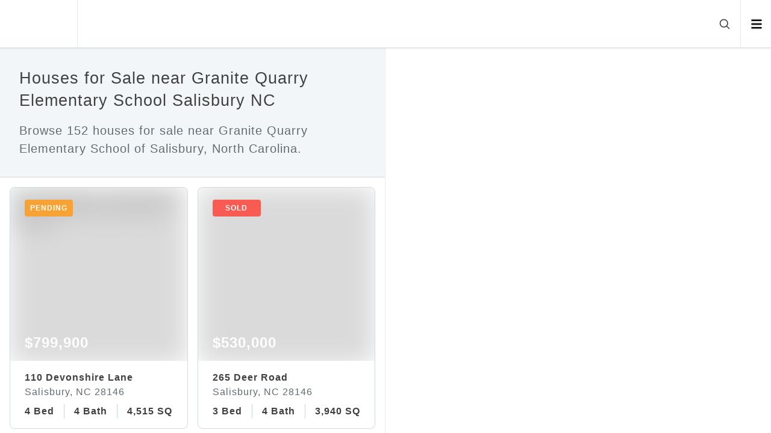

--- FILE ---
content_type: text/html; charset=utf-8
request_url: https://reddoorcompany.com/search/elementary_school-granite_quarry/property_subtype-house/property_type-residential/sale_type-sale
body_size: 24883
content:
<!DOCTYPE html><html lang="en"><head><meta charSet="utf-8" data-next-head=""/><meta name="viewport" content="width=device-width" data-next-head=""/><script data-next-head="">(function(w,d,s,l,i){w[l]=w[l]||[];w[l].push({'gtm.start':
            new Date().getTime(),event:'gtm.js'});var f=d.getElementsByTagName(s)[0],
            j=d.createElement(s),dl=l!='dataLayer'?'&l='+l:'';j.async=true;j.src=
            'https://www.googletagmanager.com/gtm.js?id='+i+dl;f.parentNode.insertBefore(j,f);
            })(window,document,'script','dataLayer','GTM-P4ZJT4V');</script><title data-next-head="">North Carolina Homes for Sale</title><meta name="description" content="Browse homes for sale in North Carolina. Click to view photos and pricing for 152 homes for sale." data-next-head=""/><meta name="robots" content="index, follow, max-image-preview:large" data-next-head=""/><meta property="og:title" content="North Carolina Homes for Sale" data-next-head=""/><meta property="og:url" content="https://reddoorcompany.com/search/elementary_school-granite_quarry/property_subtype-house/property_type-residential/sale_type-sale" data-next-head=""/><meta property="og:locale" content="en_US" data-next-head=""/><meta property="og:type" content="website" data-next-head=""/><meta property="og:description" content="Browse homes for sale in North Carolina. Click to view photos and pricing for 152 homes for sale." data-next-head=""/><meta property="og:site_name" content="Red Door Company" data-next-head=""/><meta property="og:image" content="https://dvvjkgh94f2v6.cloudfront.net/4969bd64/45058907/83dcefb7.jpeg" data-next-head=""/><link rel="canonical" href="https://reddoorcompany.com/search/elementary_school-granite_quarry/property_subtype-house/property_type-residential/sale_type-sale" data-next-head=""/><link rel="preload" as="image" href="https://dvvjkgh94f2v6.cloudfront.net/4969bd64/45058907/83dcefb7.jpeg" data-next-head=""/><script async="" type="text/javascript" src="/js/newrelic.js"></script><link data-next-font="" rel="preconnect" href="/" crossorigin="anonymous"/><link rel="preload" href="/_next/static/css/c55b345ea54386f7.css" as="style"/><link rel="stylesheet" href="/_next/static/css/c55b345ea54386f7.css" data-n-g=""/><link rel="preload" href="/_next/static/css/be9382e88af531e4.css" as="style"/><link rel="stylesheet" href="/_next/static/css/be9382e88af531e4.css" data-n-p=""/><link rel="preload" href="/_next/static/css/b95c2ceb815dee6b.css" as="style"/><link rel="stylesheet" href="/_next/static/css/b95c2ceb815dee6b.css" data-n-p=""/><noscript data-n-css=""></noscript><script defer="" nomodule="" src="/_next/static/chunks/polyfills-42372ed130431b0a.js"></script><script src="/_next/static/chunks/webpack-e0701a97f6a20f4b.js" defer=""></script><script src="/_next/static/chunks/framework-e4f935a0d9f5a98d.js" defer=""></script><script src="/_next/static/chunks/main-6fde8e364941772f.js" defer=""></script><script src="/_next/static/chunks/pages/_app-5c35a443915f9bca.js" defer=""></script><script src="/_next/static/chunks/47c19d52-c9a65cece81f1329.js" defer=""></script><script src="/_next/static/chunks/12142dde-7a526f6a5403c9b8.js" defer=""></script><script src="/_next/static/chunks/845-c3e6e46e38f2d415.js" defer=""></script><script src="/_next/static/chunks/432-2c47495870679325.js" defer=""></script><script src="/_next/static/chunks/460-fb35148f3a5df5fd.js" defer=""></script><script src="/_next/static/chunks/157-1a2375d747e2bac0.js" defer=""></script><script src="/_next/static/chunks/pages/search/%5B...slugs%5D-f51de2574140260f.js" defer=""></script><script src="/_next/static/E4eQgL4X1pkHXVqougP9t/_buildManifest.js" defer=""></script><script src="/_next/static/E4eQgL4X1pkHXVqougP9t/_ssgManifest.js" defer=""></script></head><body><div id="__next"><noscript><iframe src="https://www.googletagmanager.com/ns.html?id=GTM-P4ZJT4V" height="0" width="0" style="display:none;visibility:hidden"></iframe></noscript><style>
    #nprogress {
      pointer-events: none;
    }
    #nprogress .bar {
      background: #d03528;
      position: fixed;
      z-index: 9999;
      top: 0;
      left: 0;
      width: 100%;
      height: 3px;
    }
    #nprogress .peg {
      display: block;
      position: absolute;
      right: 0px;
      width: 100px;
      height: 100%;
      box-shadow: 0 0 10px #d03528, 0 0 5px #d03528;
      opacity: 1;
      -webkit-transform: rotate(3deg) translate(0px, -4px);
      -ms-transform: rotate(3deg) translate(0px, -4px);
      transform: rotate(3deg) translate(0px, -4px);
    }
    #nprogress .spinner {
      display: block;
      position: fixed;
      z-index: 1031;
      top: 15px;
      right: 15px;
    }
    #nprogress .spinner-icon {
      width: 18px;
      height: 18px;
      box-sizing: border-box;
      border: solid 2px transparent;
      border-top-color: #d03528;
      border-left-color: #d03528;
      border-radius: 50%;
      -webkit-animation: nprogresss-spinner 400ms linear infinite;
      animation: nprogress-spinner 400ms linear infinite;
    }
    .nprogress-custom-parent {
      overflow: hidden;
      position: relative;
    }
    .nprogress-custom-parent #nprogress .spinner,
    .nprogress-custom-parent #nprogress .bar {
      position: absolute;
    }
    @-webkit-keyframes nprogress-spinner {
      0% {
        -webkit-transform: rotate(0deg);
      }
      100% {
        -webkit-transform: rotate(360deg);
      }
    }
    @keyframes nprogress-spinner {
      0% {
        transform: rotate(0deg);
      }
      100% {
        transform: rotate(360deg);
      }
    }
  </style><div class="min-h-screen"><div class="navbar_root___VN2m"><div class="navbar_logo__cXiSv"><a href="/"><div class="relative w-7 h-7 md:w-10 md:h-10"><span style="box-sizing:border-box;display:block;overflow:hidden;width:initial;height:initial;background:none;opacity:1;border:0;margin:0;padding:0;position:absolute;top:0;left:0;bottom:0;right:0"><img alt="Red Door Company" src="[data-uri]" decoding="async" data-nimg="fill" style="position:absolute;top:0;left:0;bottom:0;right:0;box-sizing:border-box;padding:0;border:none;margin:auto;display:block;width:0;height:0;min-width:100%;max-width:100%;min-height:100%;max-height:100%;object-fit:cover;object-position:center"/><noscript><img alt="Red Door Company" loading="lazy" decoding="async" data-nimg="fill" style="position:absolute;top:0;left:0;bottom:0;right:0;box-sizing:border-box;padding:0;border:none;margin:auto;display:block;width:0;height:0;min-width:100%;max-width:100%;min-height:100%;max-height:100%;object-fit:cover;object-position:center" src="/images/logo/square.png"/></noscript></span></div></a></div><div class="navbar_search__VF8Fg"><div class="navbar_tags__3_A_m inline-flex"><div class="hidden sm:inline-flex gap-x-3"></div><div class="inline-flex sm:hidden gap-x-2"></div></div><div class="px-2 md:px-4 md:pl-6 z-10 ml-auto"><svg xmlns="http://www.w3.org/2000/svg" fill="none" viewBox="0 0 24 24" stroke-width="1.5" stroke="currentColor" aria-hidden="true" data-slot="icon" class="cursor-pointer w-3.5 h-4 md:w-5 md:h-5 stroke-2 hover:text-primary"><path stroke-linecap="round" stroke-linejoin="round" d="m21 21-5.197-5.197m0 0A7.5 7.5 0 1 0 5.196 5.196a7.5 7.5 0 0 0 10.607 10.607Z"></path></svg></div></div><div class="navbar_navbar___SIas"><ul><li><button aria-label="Open menu" class="w-[14px] md:w-[18.5px]"><svg xmlns="http://www.w3.org/2000/svg" viewBox="0 0 448 512" alt="Icon" class="w-4 md:w-5 h-4 md:h-5"><path d="M0 96C0 78.33 14.33 64 32 64H416C433.7 64 448 78.33 448 96C448 113.7 433.7 128 416 128H32C14.33 128 0 113.7 0 96zM0 256C0 238.3 14.33 224 32 224H416C433.7 224 448 238.3 448 256C448 273.7 433.7 288 416 288H32C14.33 288 0 273.7 0 256zM416 448H32C14.33 448 0 433.7 0 416C0 398.3 14.33 384 32 384H416C433.7 384 448 398.3 448 416C448 433.7 433.7 448 416 448z"></path></svg></button></li></ul></div></div><main class="w-full overflow-x-hidden"><div class="w-full md:grid md:grid-cols-2 fixed top-12 md:top-20"><section id="listings-card" class="overflow-x-hidden overflow-y-auto z-30 relative bg-white border-r border-gallery pb-20 md:pb-0 h-[calc(100vh-2rem)] md:h-[calc(100vh-5rem)]"><div class="border-b border-bombay"><div class="title-description_title-description__VGzpc"><h1 class="text-h4 md:text-h4-md xl:text-h4-xl mb-4">Houses for Sale near Granite Quarry Elementary School Salisbury NC</h1><p class="text-p1 md:text-p1-md xl:text-p1-xl text-muted">Browse 152 houses for sale near Granite Quarry Elementary School of Salisbury, North Carolina.</p></div></div><div class="listing-cards px-4 py-2 md:grid lg:grid-cols-2 lg:gap-x-4"><div class="pt-2 pb-0 cursor-pointer"><a class="relative card_root__wzoJw" href="https://reddoorcompany.com/listing/110-devonshire-lane-salisbury-nc-28146"><div class="card_top__J2oKi"><div class="card_slide-item__3ekgk"><span style="box-sizing:border-box;display:block;overflow:hidden;width:initial;height:initial;background:none;opacity:1;border:0;margin:0;padding:0;position:relative"><span style="box-sizing:border-box;display:block;width:initial;height:initial;background:none;opacity:1;border:0;margin:0;padding:0;padding-top:100%"></span><img alt="Exterior photo of 110 Devonshire Lane, Salisbury NC 28146. MLS: 1197635" src="https://dvvjkgh94f2v6.cloudfront.net/4969bd64/45058907/83dcefb7.jpeg" decoding="async" data-nimg="responsive" class="" style="position:absolute;top:0;left:0;bottom:0;right:0;box-sizing:border-box;padding:0;border:none;margin:auto;display:block;width:0;height:0;min-width:100%;max-width:100%;min-height:100%;max-height:100%;object-fit:cover;background-size:cover;background-position:0% 0%;filter:blur(20px);background-image:url(&quot;[data-uri]&quot;)"/><noscript><img alt="Exterior photo of 110 Devonshire Lane, Salisbury NC 28146. MLS: 1197635" loading="eager" decoding="async" data-nimg="responsive" style="position:absolute;top:0;left:0;bottom:0;right:0;box-sizing:border-box;padding:0;border:none;margin:auto;display:block;width:0;height:0;min-width:100%;max-width:100%;min-height:100%;max-height:100%;object-fit:cover" class="" src="https://dvvjkgh94f2v6.cloudfront.net/4969bd64/45058907/83dcefb7.jpeg"/></noscript></span><div class="card_label__afdy5 card_pending__k6muv">pending</div></div><div class="card_price__r65fx">$799,900</div><div class="card_gradient-overlay__swFb7"></div></div><div class="card_body___Qldt"><span class="text-h5 md:text-h5-md xl:text-h5-xl block mb-0 text-1xl font-bold whitespace-nowrap overflow-hidden">110 Devonshire Lane</span><span class="text-h6 md:text-h6-md xl:text-h6-xl block mb-2 text-base text-muted whitespace-nowrap overflow-hidden">Salisbury, NC 28146</span><ul class="card_listing-info-box__dqJnR list-none relative p-0 flex flex-nowrap whitespace-nowrap overflow-x-auto"><li>4 Bed</li><li>4 Bath</li><li>4,515 SQFT</li></ul></div></a></div><div class="pt-2 pb-0 cursor-pointer"><a class="relative card_root__wzoJw" href="https://reddoorcompany.com/listing/265-deer-road-salisbury-nc-28146"><div class="card_top__J2oKi"><div class="card_slide-item__3ekgk"><span style="box-sizing:border-box;display:block;overflow:hidden;width:initial;height:initial;background:none;opacity:1;border:0;margin:0;padding:0;position:relative"><span style="box-sizing:border-box;display:block;width:initial;height:initial;background:none;opacity:1;border:0;margin:0;padding:0;padding-top:100%"></span><img alt="Exterior photo of 265 Deer Road, Salisbury NC 28146. MLS: 1021016" src="[data-uri]" decoding="async" data-nimg="responsive" class="" style="position:absolute;top:0;left:0;bottom:0;right:0;box-sizing:border-box;padding:0;border:none;margin:auto;display:block;width:0;height:0;min-width:100%;max-width:100%;min-height:100%;max-height:100%;object-fit:cover;background-size:cover;background-position:0% 0%;filter:blur(20px);background-image:url(&quot;[data-uri]&quot;)"/><noscript><img alt="Exterior photo of 265 Deer Road, Salisbury NC 28146. MLS: 1021016" loading="lazy" decoding="async" data-nimg="responsive" style="position:absolute;top:0;left:0;bottom:0;right:0;box-sizing:border-box;padding:0;border:none;margin:auto;display:block;width:0;height:0;min-width:100%;max-width:100%;min-height:100%;max-height:100%;object-fit:cover" class="" src="https://dvvjkgh94f2v6.cloudfront.net/4969bd64/37034105/83dcefb7.jpeg"/></noscript></span><div class="card_label__afdy5 card_sold___5rDb">sold</div></div><div class="card_price__r65fx">$530,000</div><div class="card_gradient-overlay__swFb7"></div></div><div class="card_body___Qldt"><span class="text-h5 md:text-h5-md xl:text-h5-xl block mb-0 text-1xl font-bold whitespace-nowrap overflow-hidden">265 Deer Road</span><span class="text-h6 md:text-h6-md xl:text-h6-xl block mb-2 text-base text-muted whitespace-nowrap overflow-hidden">Salisbury, NC 28146</span><ul class="card_listing-info-box__dqJnR list-none relative p-0 flex flex-nowrap whitespace-nowrap overflow-x-auto"><li>3 Bed</li><li>4 Bath</li><li>3,940 SQFT</li></ul></div></a></div><div class="pt-2 pb-0 cursor-pointer"><a class="relative card_root__wzoJw" href="https://reddoorcompany.com/listing/160-teague-road-salisbury-nc-28146"><div class="card_top__J2oKi"><div class="card_slide-item__3ekgk"><span style="box-sizing:border-box;display:block;overflow:hidden;width:initial;height:initial;background:none;opacity:1;border:0;margin:0;padding:0;position:relative"><span style="box-sizing:border-box;display:block;width:initial;height:initial;background:none;opacity:1;border:0;margin:0;padding:0;padding-top:100%"></span><img alt="Exterior photo of 160 Teague Road, Salisbury NC 28146. MLS: 1138808" src="[data-uri]" decoding="async" data-nimg="responsive" class="" style="position:absolute;top:0;left:0;bottom:0;right:0;box-sizing:border-box;padding:0;border:none;margin:auto;display:block;width:0;height:0;min-width:100%;max-width:100%;min-height:100%;max-height:100%;object-fit:cover;background-size:cover;background-position:0% 0%;filter:blur(20px);background-image:url(&quot;[data-uri]&quot;)"/><noscript><img alt="Exterior photo of 160 Teague Road, Salisbury NC 28146. MLS: 1138808" loading="lazy" decoding="async" data-nimg="responsive" style="position:absolute;top:0;left:0;bottom:0;right:0;box-sizing:border-box;padding:0;border:none;margin:auto;display:block;width:0;height:0;min-width:100%;max-width:100%;min-height:100%;max-height:100%;object-fit:cover" class="" src="https://dvvjkgh94f2v6.cloudfront.net/4969bd64/42194700/83dcefb7.jpeg"/></noscript></span><div class="card_label__afdy5 card_sold___5rDb">sold</div></div><div class="card_price__r65fx">$338,500</div><div class="card_gradient-overlay__swFb7"></div></div><div class="card_body___Qldt"><span class="text-h5 md:text-h5-md xl:text-h5-xl block mb-0 text-1xl font-bold whitespace-nowrap overflow-hidden">160 Teague Road</span><span class="text-h6 md:text-h6-md xl:text-h6-xl block mb-2 text-base text-muted whitespace-nowrap overflow-hidden">Salisbury, NC 28146</span><ul class="card_listing-info-box__dqJnR list-none relative p-0 flex flex-nowrap whitespace-nowrap overflow-x-auto"><li>3 Bed</li><li>2 Bath</li><li>1,754 SQFT</li></ul></div></a></div><div class="pt-2 pb-0 cursor-pointer"><a class="relative card_root__wzoJw" href="https://reddoorcompany.com/listing/1615-barger-road-salisbury-nc-28146"><div class="card_top__J2oKi"><div class="card_slide-item__3ekgk"><span style="box-sizing:border-box;display:block;overflow:hidden;width:initial;height:initial;background:none;opacity:1;border:0;margin:0;padding:0;position:relative"><span style="box-sizing:border-box;display:block;width:initial;height:initial;background:none;opacity:1;border:0;margin:0;padding:0;padding-top:100%"></span><img alt="Exterior photo of 1615 Barger Road, Salisbury NC 28146. MLS: 1140488" src="[data-uri]" decoding="async" data-nimg="responsive" class="" style="position:absolute;top:0;left:0;bottom:0;right:0;box-sizing:border-box;padding:0;border:none;margin:auto;display:block;width:0;height:0;min-width:100%;max-width:100%;min-height:100%;max-height:100%;object-fit:cover;background-size:cover;background-position:0% 0%;filter:blur(20px);background-image:url(&quot;[data-uri]&quot;)"/><noscript><img alt="Exterior photo of 1615 Barger Road, Salisbury NC 28146. MLS: 1140488" loading="lazy" decoding="async" data-nimg="responsive" style="position:absolute;top:0;left:0;bottom:0;right:0;box-sizing:border-box;padding:0;border:none;margin:auto;display:block;width:0;height:0;min-width:100%;max-width:100%;min-height:100%;max-height:100%;object-fit:cover" class="" src="https://dvvjkgh94f2v6.cloudfront.net/4969bd64/42277901/83dcefb7.jpeg"/></noscript></span><div class="card_label__afdy5 card_sold___5rDb">sold</div></div><div class="card_price__r65fx">$650,000</div><div class="card_gradient-overlay__swFb7"></div></div><div class="card_body___Qldt"><span class="text-h5 md:text-h5-md xl:text-h5-xl block mb-0 text-1xl font-bold whitespace-nowrap overflow-hidden">1615 Barger Road</span><span class="text-h6 md:text-h6-md xl:text-h6-xl block mb-2 text-base text-muted whitespace-nowrap overflow-hidden">Salisbury, NC 28146</span><ul class="card_listing-info-box__dqJnR list-none relative p-0 flex flex-nowrap whitespace-nowrap overflow-x-auto"><li>2 Bed</li><li>3 Bath</li><li>3,906 SQFT</li></ul></div></a></div><div class="pt-2 pb-0 cursor-pointer"><a class="relative card_root__wzoJw" href="https://reddoorcompany.com/listing/5990-us-highway-52-salisbury-nc-28146"><div class="card_top__J2oKi"><div class="card_slide-item__3ekgk"><span style="box-sizing:border-box;display:block;overflow:hidden;width:initial;height:initial;background:none;opacity:1;border:0;margin:0;padding:0;position:relative"><span style="box-sizing:border-box;display:block;width:initial;height:initial;background:none;opacity:1;border:0;margin:0;padding:0;padding-top:100%"></span><img alt="Exterior photo of 5990 US Highway 52, Salisbury NC 28146. MLS: 1119603" src="[data-uri]" decoding="async" data-nimg="responsive" class="" style="position:absolute;top:0;left:0;bottom:0;right:0;box-sizing:border-box;padding:0;border:none;margin:auto;display:block;width:0;height:0;min-width:100%;max-width:100%;min-height:100%;max-height:100%;object-fit:cover;background-size:cover;background-position:0% 0%;filter:blur(20px);background-image:url(&quot;[data-uri]&quot;)"/><noscript><img alt="Exterior photo of 5990 US Highway 52, Salisbury NC 28146. MLS: 1119603" loading="lazy" decoding="async" data-nimg="responsive" style="position:absolute;top:0;left:0;bottom:0;right:0;box-sizing:border-box;padding:0;border:none;margin:auto;display:block;width:0;height:0;min-width:100%;max-width:100%;min-height:100%;max-height:100%;object-fit:cover" class="" src="https://dvvjkgh94f2v6.cloudfront.net/4969bd64/41290930/83dcefb7.jpeg"/></noscript></span><div class="card_label__afdy5 card_sold___5rDb">sold</div></div><div class="card_price__r65fx">$530,000</div><div class="card_gradient-overlay__swFb7"></div></div><div class="card_body___Qldt"><span class="text-h5 md:text-h5-md xl:text-h5-xl block mb-0 text-1xl font-bold whitespace-nowrap overflow-hidden">5990 US Highway 52</span><span class="text-h6 md:text-h6-md xl:text-h6-xl block mb-2 text-base text-muted whitespace-nowrap overflow-hidden">Salisbury, NC 28146</span><ul class="card_listing-info-box__dqJnR list-none relative p-0 flex flex-nowrap whitespace-nowrap overflow-x-auto"><li>4 Bed</li><li>4 Bath</li><li>4,263 SQFT</li></ul></div></a></div><div class="pt-2 pb-0 cursor-pointer"><a class="relative card_root__wzoJw" href="https://reddoorcompany.com/listing/1314-allison-court-salisbury-nc-28146"><div class="card_top__J2oKi"><div class="card_slide-item__3ekgk"><span style="box-sizing:border-box;display:block;overflow:hidden;width:initial;height:initial;background:none;opacity:1;border:0;margin:0;padding:0;position:relative"><span style="box-sizing:border-box;display:block;width:initial;height:initial;background:none;opacity:1;border:0;margin:0;padding:0;padding-top:100%"></span><img alt="Exterior photo of 1314 Allison Court, Salisbury NC 28146. MLS: 1030035" src="[data-uri]" decoding="async" data-nimg="responsive" class="" style="position:absolute;top:0;left:0;bottom:0;right:0;box-sizing:border-box;padding:0;border:none;margin:auto;display:block;width:0;height:0;min-width:100%;max-width:100%;min-height:100%;max-height:100%;object-fit:cover;background-size:cover;background-position:0% 0%;filter:blur(20px);background-image:url(&quot;[data-uri]&quot;)"/><noscript><img alt="Exterior photo of 1314 Allison Court, Salisbury NC 28146. MLS: 1030035" loading="lazy" decoding="async" data-nimg="responsive" style="position:absolute;top:0;left:0;bottom:0;right:0;box-sizing:border-box;padding:0;border:none;margin:auto;display:block;width:0;height:0;min-width:100%;max-width:100%;min-height:100%;max-height:100%;object-fit:cover" class="" src="https://dvvjkgh94f2v6.cloudfront.net/4969bd64/37351590/83dcefb7.jpeg"/></noscript></span><div class="card_label__afdy5 card_sold___5rDb">sold</div></div><div class="card_price__r65fx">$373,000</div><div class="card_gradient-overlay__swFb7"></div></div><div class="card_body___Qldt"><span class="text-h5 md:text-h5-md xl:text-h5-xl block mb-0 text-1xl font-bold whitespace-nowrap overflow-hidden">1314 Allison Court</span><span class="text-h6 md:text-h6-md xl:text-h6-xl block mb-2 text-base text-muted whitespace-nowrap overflow-hidden">Salisbury, NC 28146</span><ul class="card_listing-info-box__dqJnR list-none relative p-0 flex flex-nowrap whitespace-nowrap overflow-x-auto"><li>3 Bed</li><li>3 Bath</li><li>2,850 SQFT</li></ul></div></a></div><div class="pt-2 pb-0 cursor-pointer"><a class="relative card_root__wzoJw" href="https://reddoorcompany.com/listing/312-spruce-street-salisbury-nc-28146"><div class="card_top__J2oKi"><div class="card_slide-item__3ekgk"><span style="box-sizing:border-box;display:block;overflow:hidden;width:initial;height:initial;background:none;opacity:1;border:0;margin:0;padding:0;position:relative"><span style="box-sizing:border-box;display:block;width:initial;height:initial;background:none;opacity:1;border:0;margin:0;padding:0;padding-top:100%"></span><img alt="Exterior photo of 312 Spruce Street, Salisbury NC 28146. MLS: 1075035" src="[data-uri]" decoding="async" data-nimg="responsive" class="" style="position:absolute;top:0;left:0;bottom:0;right:0;box-sizing:border-box;padding:0;border:none;margin:auto;display:block;width:0;height:0;min-width:100%;max-width:100%;min-height:100%;max-height:100%;object-fit:cover;background-size:cover;background-position:0% 0%;filter:blur(20px);background-image:url(&quot;[data-uri]&quot;)"/><noscript><img alt="Exterior photo of 312 Spruce Street, Salisbury NC 28146. MLS: 1075035" loading="lazy" decoding="async" data-nimg="responsive" style="position:absolute;top:0;left:0;bottom:0;right:0;box-sizing:border-box;padding:0;border:none;margin:auto;display:block;width:0;height:0;min-width:100%;max-width:100%;min-height:100%;max-height:100%;object-fit:cover" class="" src="https://dvvjkgh94f2v6.cloudfront.net/4969bd64/39185612/83dcefb7.jpeg"/></noscript></span><div class="card_label__afdy5 card_sold___5rDb">sold</div></div><div class="card_price__r65fx">$399,500</div><div class="card_gradient-overlay__swFb7"></div></div><div class="card_body___Qldt"><span class="text-h5 md:text-h5-md xl:text-h5-xl block mb-0 text-1xl font-bold whitespace-nowrap overflow-hidden">312 Spruce Street</span><span class="text-h6 md:text-h6-md xl:text-h6-xl block mb-2 text-base text-muted whitespace-nowrap overflow-hidden">Salisbury, NC 28146</span><ul class="card_listing-info-box__dqJnR list-none relative p-0 flex flex-nowrap whitespace-nowrap overflow-x-auto"><li>4 Bed</li><li>2 Bath</li><li>2,180 SQFT</li></ul></div></a></div><div class="pt-2 pb-0 cursor-pointer"><a class="relative card_root__wzoJw" href="https://reddoorcompany.com/listing/717-s-main-street-granite-quarry-nc-28146"><div class="card_top__J2oKi"><div class="card_slide-item__3ekgk"><span style="box-sizing:border-box;display:block;overflow:hidden;width:initial;height:initial;background:none;opacity:1;border:0;margin:0;padding:0;position:relative"><span style="box-sizing:border-box;display:block;width:initial;height:initial;background:none;opacity:1;border:0;margin:0;padding:0;padding-top:100%"></span><img alt="Exterior photo of 717 S Main Street, Granite Quarry NC 28146. MLS: 1013541" src="[data-uri]" decoding="async" data-nimg="responsive" class="" style="position:absolute;top:0;left:0;bottom:0;right:0;box-sizing:border-box;padding:0;border:none;margin:auto;display:block;width:0;height:0;min-width:100%;max-width:100%;min-height:100%;max-height:100%;object-fit:cover;background-size:cover;background-position:0% 0%;filter:blur(20px);background-image:url(&quot;[data-uri]&quot;)"/><noscript><img alt="Exterior photo of 717 S Main Street, Granite Quarry NC 28146. MLS: 1013541" loading="lazy" decoding="async" data-nimg="responsive" style="position:absolute;top:0;left:0;bottom:0;right:0;box-sizing:border-box;padding:0;border:none;margin:auto;display:block;width:0;height:0;min-width:100%;max-width:100%;min-height:100%;max-height:100%;object-fit:cover" class="" src="https://dvvjkgh94f2v6.cloudfront.net/4969bd64/36761475/83dcefb7.jpeg"/></noscript></span><div class="card_label__afdy5 card_sold___5rDb">sold</div></div><div class="card_price__r65fx">$275,000</div><div class="card_gradient-overlay__swFb7"></div></div><div class="card_body___Qldt"><span class="text-h5 md:text-h5-md xl:text-h5-xl block mb-0 text-1xl font-bold whitespace-nowrap overflow-hidden">717 S Main Street</span><span class="text-h6 md:text-h6-md xl:text-h6-xl block mb-2 text-base text-muted whitespace-nowrap overflow-hidden">Granite Quarry, NC 28146</span><ul class="card_listing-info-box__dqJnR list-none relative p-0 flex flex-nowrap whitespace-nowrap overflow-x-auto"><li>4 Bed</li><li>3 Bath</li><li>2,499 SQFT</li></ul></div></a></div><div class="pt-2 pb-0 cursor-pointer"><a class="relative card_root__wzoJw" href="https://reddoorcompany.com/listing/709-weldon-lane-salisbury-nc-28146"><div class="card_top__J2oKi"><div class="card_slide-item__3ekgk"><span style="box-sizing:border-box;display:block;overflow:hidden;width:initial;height:initial;background:none;opacity:1;border:0;margin:0;padding:0;position:relative"><span style="box-sizing:border-box;display:block;width:initial;height:initial;background:none;opacity:1;border:0;margin:0;padding:0;padding-top:100%"></span><img alt="Exterior photo of 709 Weldon Lane, Salisbury NC 28146. MLS: 1179064" src="[data-uri]" decoding="async" data-nimg="responsive" class="" style="position:absolute;top:0;left:0;bottom:0;right:0;box-sizing:border-box;padding:0;border:none;margin:auto;display:block;width:0;height:0;min-width:100%;max-width:100%;min-height:100%;max-height:100%;object-fit:cover;background-size:cover;background-position:0% 0%;filter:blur(20px);background-image:url(&quot;[data-uri]&quot;)"/><noscript><img alt="Exterior photo of 709 Weldon Lane, Salisbury NC 28146. MLS: 1179064" loading="lazy" decoding="async" data-nimg="responsive" style="position:absolute;top:0;left:0;bottom:0;right:0;box-sizing:border-box;padding:0;border:none;margin:auto;display:block;width:0;height:0;min-width:100%;max-width:100%;min-height:100%;max-height:100%;object-fit:cover" class="" src="https://dvvjkgh94f2v6.cloudfront.net/4969bd64/44129481/83dcefb7.jpeg"/></noscript></span><div class="card_label__afdy5 card_sold___5rDb">sold</div></div><div class="card_price__r65fx">$370,000</div><div class="card_gradient-overlay__swFb7"></div></div><div class="card_body___Qldt"><span class="text-h5 md:text-h5-md xl:text-h5-xl block mb-0 text-1xl font-bold whitespace-nowrap overflow-hidden">709 Weldon Lane</span><span class="text-h6 md:text-h6-md xl:text-h6-xl block mb-2 text-base text-muted whitespace-nowrap overflow-hidden">Salisbury, NC 28146</span><ul class="card_listing-info-box__dqJnR list-none relative p-0 flex flex-nowrap whitespace-nowrap overflow-x-auto"><li>3 Bed</li><li>2 Bath</li><li>1,784 SQFT</li></ul></div></a></div><div class="pt-2 pb-0 cursor-pointer"><a class="relative card_root__wzoJw" href="https://reddoorcompany.com/listing/306-meadow-wood-court-salisbury-nc-28146"><div class="card_top__J2oKi"><div class="card_slide-item__3ekgk"><span style="box-sizing:border-box;display:block;overflow:hidden;width:initial;height:initial;background:none;opacity:1;border:0;margin:0;padding:0;position:relative"><span style="box-sizing:border-box;display:block;width:initial;height:initial;background:none;opacity:1;border:0;margin:0;padding:0;padding-top:100%"></span><img alt="Exterior photo of 306 Meadow Wood Court, Salisbury NC 28146. MLS: 1048541" src="[data-uri]" decoding="async" data-nimg="responsive" class="" style="position:absolute;top:0;left:0;bottom:0;right:0;box-sizing:border-box;padding:0;border:none;margin:auto;display:block;width:0;height:0;min-width:100%;max-width:100%;min-height:100%;max-height:100%;object-fit:cover;background-size:cover;background-position:0% 0%;filter:blur(20px);background-image:url(&quot;[data-uri]&quot;)"/><noscript><img alt="Exterior photo of 306 Meadow Wood Court, Salisbury NC 28146. MLS: 1048541" loading="lazy" decoding="async" data-nimg="responsive" style="position:absolute;top:0;left:0;bottom:0;right:0;box-sizing:border-box;padding:0;border:none;margin:auto;display:block;width:0;height:0;min-width:100%;max-width:100%;min-height:100%;max-height:100%;object-fit:cover" class="" src="https://dvvjkgh94f2v6.cloudfront.net/4969bd64/38107214/83dcefb7.jpeg"/></noscript></span><div class="card_label__afdy5 card_sold___5rDb">sold</div></div><div class="card_price__r65fx">$535,000</div><div class="card_gradient-overlay__swFb7"></div></div><div class="card_body___Qldt"><span class="text-h5 md:text-h5-md xl:text-h5-xl block mb-0 text-1xl font-bold whitespace-nowrap overflow-hidden">306 Meadow Wood Court</span><span class="text-h6 md:text-h6-md xl:text-h6-xl block mb-2 text-base text-muted whitespace-nowrap overflow-hidden">Salisbury, NC 28146</span><ul class="card_listing-info-box__dqJnR list-none relative p-0 flex flex-nowrap whitespace-nowrap overflow-x-auto"><li>4 Bed</li><li>3 Bath</li><li>4,560 SQFT</li></ul></div></a></div><div class="pt-2 pb-0 cursor-pointer"><a class="relative card_root__wzoJw" href="https://reddoorcompany.com/listing/301-moyle-avenue-salisbury-nc-28146"><div class="card_top__J2oKi"><div class="card_slide-item__3ekgk"><span style="box-sizing:border-box;display:block;overflow:hidden;width:initial;height:initial;background:none;opacity:1;border:0;margin:0;padding:0;position:relative"><span style="box-sizing:border-box;display:block;width:initial;height:initial;background:none;opacity:1;border:0;margin:0;padding:0;padding-top:100%"></span><img alt="Exterior photo of 301 Moyle Avenue, Salisbury NC 28146. MLS: 1130284" src="[data-uri]" decoding="async" data-nimg="responsive" class="" style="position:absolute;top:0;left:0;bottom:0;right:0;box-sizing:border-box;padding:0;border:none;margin:auto;display:block;width:0;height:0;min-width:100%;max-width:100%;min-height:100%;max-height:100%;object-fit:cover;background-size:cover;background-position:0% 0%;filter:blur(20px);background-image:url(&quot;[data-uri]&quot;)"/><noscript><img alt="Exterior photo of 301 Moyle Avenue, Salisbury NC 28146. MLS: 1130284" loading="lazy" decoding="async" data-nimg="responsive" style="position:absolute;top:0;left:0;bottom:0;right:0;box-sizing:border-box;padding:0;border:none;margin:auto;display:block;width:0;height:0;min-width:100%;max-width:100%;min-height:100%;max-height:100%;object-fit:cover" class="" src="https://dvvjkgh94f2v6.cloudfront.net/4969bd64/41799797/83dcefb7.jpeg"/></noscript></span><div class="card_label__afdy5 card_sold___5rDb">sold</div></div><div class="card_price__r65fx">$289,900</div><div class="card_gradient-overlay__swFb7"></div></div><div class="card_body___Qldt"><span class="text-h5 md:text-h5-md xl:text-h5-xl block mb-0 text-1xl font-bold whitespace-nowrap overflow-hidden">301 Moyle Avenue</span><span class="text-h6 md:text-h6-md xl:text-h6-xl block mb-2 text-base text-muted whitespace-nowrap overflow-hidden">Salisbury, NC 28146</span><ul class="card_listing-info-box__dqJnR list-none relative p-0 flex flex-nowrap whitespace-nowrap overflow-x-auto"><li>3 Bed</li><li>2 Bath</li><li>1,120 SQFT</li></ul></div></a></div><div class="pt-2 pb-0 cursor-pointer"><a class="relative card_root__wzoJw" href="https://reddoorcompany.com/listing/255-coley-road-salisbury-nc-28146"><div class="card_top__J2oKi"><div class="card_slide-item__3ekgk"><span style="box-sizing:border-box;display:block;overflow:hidden;width:initial;height:initial;background:none;opacity:1;border:0;margin:0;padding:0;position:relative"><span style="box-sizing:border-box;display:block;width:initial;height:initial;background:none;opacity:1;border:0;margin:0;padding:0;padding-top:100%"></span><img alt="Exterior photo of 255 Coley Road, Salisbury NC 28146. MLS: 1098416" src="[data-uri]" decoding="async" data-nimg="responsive" class="" style="position:absolute;top:0;left:0;bottom:0;right:0;box-sizing:border-box;padding:0;border:none;margin:auto;display:block;width:0;height:0;min-width:100%;max-width:100%;min-height:100%;max-height:100%;object-fit:cover;background-size:cover;background-position:0% 0%;filter:blur(20px);background-image:url(&quot;[data-uri]&quot;)"/><noscript><img alt="Exterior photo of 255 Coley Road, Salisbury NC 28146. MLS: 1098416" loading="lazy" decoding="async" data-nimg="responsive" style="position:absolute;top:0;left:0;bottom:0;right:0;box-sizing:border-box;padding:0;border:none;margin:auto;display:block;width:0;height:0;min-width:100%;max-width:100%;min-height:100%;max-height:100%;object-fit:cover" class="" src="https://dvvjkgh94f2v6.cloudfront.net/4969bd64/40333016/83dcefb7.jpeg"/></noscript></span><div class="card_label__afdy5 card_sold___5rDb">sold</div></div><div class="card_price__r65fx">$250,000</div><div class="card_gradient-overlay__swFb7"></div></div><div class="card_body___Qldt"><span class="text-h5 md:text-h5-md xl:text-h5-xl block mb-0 text-1xl font-bold whitespace-nowrap overflow-hidden">255 Coley Road</span><span class="text-h6 md:text-h6-md xl:text-h6-xl block mb-2 text-base text-muted whitespace-nowrap overflow-hidden">Salisbury, NC 28146</span><ul class="card_listing-info-box__dqJnR list-none relative p-0 flex flex-nowrap whitespace-nowrap overflow-x-auto"><li>3 Bed</li><li>2 Bath</li><li>1,691 SQFT</li></ul></div></a></div><div class="pt-2 pb-0 cursor-pointer"><a class="relative card_root__wzoJw" href="https://reddoorcompany.com/listing/4935-fish-pond-road-salisbury-nc-28146"><div class="card_top__J2oKi"><div class="card_slide-item__3ekgk"><span style="box-sizing:border-box;display:block;overflow:hidden;width:initial;height:initial;background:none;opacity:1;border:0;margin:0;padding:0;position:relative"><span style="box-sizing:border-box;display:block;width:initial;height:initial;background:none;opacity:1;border:0;margin:0;padding:0;padding-top:100%"></span><img alt="Exterior photo of 4935 Fish Pond Road, Salisbury NC 28146. MLS: 1061388" src="[data-uri]" decoding="async" data-nimg="responsive" class="" style="position:absolute;top:0;left:0;bottom:0;right:0;box-sizing:border-box;padding:0;border:none;margin:auto;display:block;width:0;height:0;min-width:100%;max-width:100%;min-height:100%;max-height:100%;object-fit:cover;background-size:cover;background-position:0% 0%;filter:blur(20px);background-image:url(&quot;[data-uri]&quot;)"/><noscript><img alt="Exterior photo of 4935 Fish Pond Road, Salisbury NC 28146. MLS: 1061388" loading="lazy" decoding="async" data-nimg="responsive" style="position:absolute;top:0;left:0;bottom:0;right:0;box-sizing:border-box;padding:0;border:none;margin:auto;display:block;width:0;height:0;min-width:100%;max-width:100%;min-height:100%;max-height:100%;object-fit:cover" class="" src="https://dvvjkgh94f2v6.cloudfront.net/4969bd64/38598687/83dcefb7.jpeg"/></noscript></span><div class="card_label__afdy5 card_sold___5rDb">sold</div></div><div class="card_price__r65fx">$274,116</div><div class="card_gradient-overlay__swFb7"></div></div><div class="card_body___Qldt"><span class="text-h5 md:text-h5-md xl:text-h5-xl block mb-0 text-1xl font-bold whitespace-nowrap overflow-hidden">4935 Fish Pond Road</span><span class="text-h6 md:text-h6-md xl:text-h6-xl block mb-2 text-base text-muted whitespace-nowrap overflow-hidden">Salisbury, NC 28146</span><ul class="card_listing-info-box__dqJnR list-none relative p-0 flex flex-nowrap whitespace-nowrap overflow-x-auto"><li>3 Bed</li><li>2 Bath</li><li>1,550 SQFT</li></ul></div></a></div><div class="pt-2 pb-0 cursor-pointer"><a class="relative card_root__wzoJw" href="https://reddoorcompany.com/listing/208-kayla-drive-salisbury-nc-28146"><div class="card_top__J2oKi"><div class="card_slide-item__3ekgk"><span style="box-sizing:border-box;display:block;overflow:hidden;width:initial;height:initial;background:none;opacity:1;border:0;margin:0;padding:0;position:relative"><span style="box-sizing:border-box;display:block;width:initial;height:initial;background:none;opacity:1;border:0;margin:0;padding:0;padding-top:100%"></span><img alt="Exterior photo of 208 Kayla Drive, Salisbury NC 28146. MLS: 1179726" src="[data-uri]" decoding="async" data-nimg="responsive" class="" style="position:absolute;top:0;left:0;bottom:0;right:0;box-sizing:border-box;padding:0;border:none;margin:auto;display:block;width:0;height:0;min-width:100%;max-width:100%;min-height:100%;max-height:100%;object-fit:cover;background-size:cover;background-position:0% 0%;filter:blur(20px);background-image:url(&quot;[data-uri]&quot;)"/><noscript><img alt="Exterior photo of 208 Kayla Drive, Salisbury NC 28146. MLS: 1179726" loading="lazy" decoding="async" data-nimg="responsive" style="position:absolute;top:0;left:0;bottom:0;right:0;box-sizing:border-box;padding:0;border:none;margin:auto;display:block;width:0;height:0;min-width:100%;max-width:100%;min-height:100%;max-height:100%;object-fit:cover" class="" src="https://dvvjkgh94f2v6.cloudfront.net/4969bd64/44163013/83dcefb7.jpeg"/></noscript></span><div class="card_label__afdy5 card_sold___5rDb">sold</div></div><div class="card_price__r65fx">$365,000</div><div class="card_gradient-overlay__swFb7"></div></div><div class="card_body___Qldt"><span class="text-h5 md:text-h5-md xl:text-h5-xl block mb-0 text-1xl font-bold whitespace-nowrap overflow-hidden">208 Kayla Drive</span><span class="text-h6 md:text-h6-md xl:text-h6-xl block mb-2 text-base text-muted whitespace-nowrap overflow-hidden">Salisbury, NC 28146</span><ul class="card_listing-info-box__dqJnR list-none relative p-0 flex flex-nowrap whitespace-nowrap overflow-x-auto"><li>4 Bed</li><li>3 Bath</li><li>2,270 SQFT</li></ul></div></a></div><div class="pt-2 pb-0 cursor-pointer"><a class="relative card_root__wzoJw" href="https://reddoorcompany.com/listing/2210-heilig-road-salisbury-nc-28146"><div class="card_top__J2oKi"><div class="card_slide-item__3ekgk"><span style="box-sizing:border-box;display:block;overflow:hidden;width:initial;height:initial;background:none;opacity:1;border:0;margin:0;padding:0;position:relative"><span style="box-sizing:border-box;display:block;width:initial;height:initial;background:none;opacity:1;border:0;margin:0;padding:0;padding-top:100%"></span><img alt="Exterior photo of 2210 Heilig Road, Salisbury NC 28146. MLS: 1118369" src="[data-uri]" decoding="async" data-nimg="responsive" class="" style="position:absolute;top:0;left:0;bottom:0;right:0;box-sizing:border-box;padding:0;border:none;margin:auto;display:block;width:0;height:0;min-width:100%;max-width:100%;min-height:100%;max-height:100%;object-fit:cover;background-size:cover;background-position:0% 0%;filter:blur(20px);background-image:url(&quot;[data-uri]&quot;)"/><noscript><img alt="Exterior photo of 2210 Heilig Road, Salisbury NC 28146. MLS: 1118369" loading="lazy" decoding="async" data-nimg="responsive" style="position:absolute;top:0;left:0;bottom:0;right:0;box-sizing:border-box;padding:0;border:none;margin:auto;display:block;width:0;height:0;min-width:100%;max-width:100%;min-height:100%;max-height:100%;object-fit:cover" class="" src="https://dvvjkgh94f2v6.cloudfront.net/4969bd64/41229750/83dcefb7.jpeg"/></noscript></span><div class="card_label__afdy5 card_sold___5rDb">sold</div></div><div class="card_price__r65fx">$900,000</div><div class="card_gradient-overlay__swFb7"></div></div><div class="card_body___Qldt"><span class="text-h5 md:text-h5-md xl:text-h5-xl block mb-0 text-1xl font-bold whitespace-nowrap overflow-hidden">2210 Heilig Road</span><span class="text-h6 md:text-h6-md xl:text-h6-xl block mb-2 text-base text-muted whitespace-nowrap overflow-hidden">Salisbury, NC 28146</span><ul class="card_listing-info-box__dqJnR list-none relative p-0 flex flex-nowrap whitespace-nowrap overflow-x-auto"><li>5 Bed</li><li>3 Bath</li><li>3,917 SQFT</li></ul></div></a></div><div class="pt-2 pb-0 cursor-pointer"><a class="relative card_root__wzoJw" href="https://reddoorcompany.com/listing/1001-loganberry-lane-salisbury-nc-28146"><div class="card_top__J2oKi"><div class="card_slide-item__3ekgk"><span style="box-sizing:border-box;display:block;overflow:hidden;width:initial;height:initial;background:none;opacity:1;border:0;margin:0;padding:0;position:relative"><span style="box-sizing:border-box;display:block;width:initial;height:initial;background:none;opacity:1;border:0;margin:0;padding:0;padding-top:100%"></span><img alt="Exterior photo of 1001 Loganberry Lane, Salisbury NC 28146. MLS: 1107322" src="[data-uri]" decoding="async" data-nimg="responsive" class="" style="position:absolute;top:0;left:0;bottom:0;right:0;box-sizing:border-box;padding:0;border:none;margin:auto;display:block;width:0;height:0;min-width:100%;max-width:100%;min-height:100%;max-height:100%;object-fit:cover;background-size:cover;background-position:0% 0%;filter:blur(20px);background-image:url(&quot;[data-uri]&quot;)"/><noscript><img alt="Exterior photo of 1001 Loganberry Lane, Salisbury NC 28146. MLS: 1107322" loading="lazy" decoding="async" data-nimg="responsive" style="position:absolute;top:0;left:0;bottom:0;right:0;box-sizing:border-box;padding:0;border:none;margin:auto;display:block;width:0;height:0;min-width:100%;max-width:100%;min-height:100%;max-height:100%;object-fit:cover" class="" src="https://dvvjkgh94f2v6.cloudfront.net/4969bd64/40745329/83dcefb7.jpeg"/></noscript></span><div class="card_label__afdy5 card_sold___5rDb">sold</div></div><div class="card_price__r65fx">$449,000</div><div class="card_gradient-overlay__swFb7"></div></div><div class="card_body___Qldt"><span class="text-h5 md:text-h5-md xl:text-h5-xl block mb-0 text-1xl font-bold whitespace-nowrap overflow-hidden">1001 Loganberry Lane</span><span class="text-h6 md:text-h6-md xl:text-h6-xl block mb-2 text-base text-muted whitespace-nowrap overflow-hidden">Salisbury, NC 28146</span><ul class="card_listing-info-box__dqJnR list-none relative p-0 flex flex-nowrap whitespace-nowrap overflow-x-auto"><li>3 Bed</li><li>3 Bath</li><li>2,735 SQFT</li></ul></div></a></div><div class="pt-2 pb-0 cursor-pointer"><a class="relative card_root__wzoJw" href="https://reddoorcompany.com/listing/1251-stonewyck-drive-salisbury-nc-28146"><div class="card_top__J2oKi"><div class="card_slide-item__3ekgk"><span style="box-sizing:border-box;display:block;overflow:hidden;width:initial;height:initial;background:none;opacity:1;border:0;margin:0;padding:0;position:relative"><span style="box-sizing:border-box;display:block;width:initial;height:initial;background:none;opacity:1;border:0;margin:0;padding:0;padding-top:100%"></span><img alt="Exterior photo of 1251 Stonewyck Drive, Salisbury NC 28146. MLS: 1021801" src="[data-uri]" decoding="async" data-nimg="responsive" class="" style="position:absolute;top:0;left:0;bottom:0;right:0;box-sizing:border-box;padding:0;border:none;margin:auto;display:block;width:0;height:0;min-width:100%;max-width:100%;min-height:100%;max-height:100%;object-fit:cover;background-size:cover;background-position:0% 0%;filter:blur(20px);background-image:url(&quot;[data-uri]&quot;)"/><noscript><img alt="Exterior photo of 1251 Stonewyck Drive, Salisbury NC 28146. MLS: 1021801" loading="lazy" decoding="async" data-nimg="responsive" style="position:absolute;top:0;left:0;bottom:0;right:0;box-sizing:border-box;padding:0;border:none;margin:auto;display:block;width:0;height:0;min-width:100%;max-width:100%;min-height:100%;max-height:100%;object-fit:cover" class="" src="https://dvvjkgh94f2v6.cloudfront.net/4969bd64/37076902/83dcefb7.jpeg"/></noscript></span><div class="card_label__afdy5 card_sold___5rDb">sold</div></div><div class="card_price__r65fx">$358,500</div><div class="card_gradient-overlay__swFb7"></div></div><div class="card_body___Qldt"><span class="text-h5 md:text-h5-md xl:text-h5-xl block mb-0 text-1xl font-bold whitespace-nowrap overflow-hidden">1251 Stonewyck Drive</span><span class="text-h6 md:text-h6-md xl:text-h6-xl block mb-2 text-base text-muted whitespace-nowrap overflow-hidden">Salisbury, NC 28146</span><ul class="card_listing-info-box__dqJnR list-none relative p-0 flex flex-nowrap whitespace-nowrap overflow-x-auto"><li>3 Bed</li><li>2 Bath</li><li>2,424 SQFT</li></ul></div></a></div><div class="pt-2 pb-0 cursor-pointer"><a class="relative card_root__wzoJw" href="https://reddoorcompany.com/listing/1106-hillcrest-ridge-drive-salisbury-nc-28146"><div class="card_top__J2oKi"><div class="card_slide-item__3ekgk"><span style="box-sizing:border-box;display:block;overflow:hidden;width:initial;height:initial;background:none;opacity:1;border:0;margin:0;padding:0;position:relative"><span style="box-sizing:border-box;display:block;width:initial;height:initial;background:none;opacity:1;border:0;margin:0;padding:0;padding-top:100%"></span><img alt="Exterior photo of 1106 Hillcrest Ridge Drive, Salisbury NC 28146. MLS: 1081671" src="[data-uri]" decoding="async" data-nimg="responsive" class="" style="position:absolute;top:0;left:0;bottom:0;right:0;box-sizing:border-box;padding:0;border:none;margin:auto;display:block;width:0;height:0;min-width:100%;max-width:100%;min-height:100%;max-height:100%;object-fit:cover;background-size:cover;background-position:0% 0%;filter:blur(20px);background-image:url(&quot;[data-uri]&quot;)"/><noscript><img alt="Exterior photo of 1106 Hillcrest Ridge Drive, Salisbury NC 28146. MLS: 1081671" loading="lazy" decoding="async" data-nimg="responsive" style="position:absolute;top:0;left:0;bottom:0;right:0;box-sizing:border-box;padding:0;border:none;margin:auto;display:block;width:0;height:0;min-width:100%;max-width:100%;min-height:100%;max-height:100%;object-fit:cover" class="" src="https://dvvjkgh94f2v6.cloudfront.net/4969bd64/39508818/83dcefb7.jpeg"/></noscript></span><div class="card_label__afdy5 card_sold___5rDb">sold</div></div><div class="card_price__r65fx">$625,000</div><div class="card_gradient-overlay__swFb7"></div></div><div class="card_body___Qldt"><span class="text-h5 md:text-h5-md xl:text-h5-xl block mb-0 text-1xl font-bold whitespace-nowrap overflow-hidden">1106 Hillcrest Ridge Drive</span><span class="text-h6 md:text-h6-md xl:text-h6-xl block mb-2 text-base text-muted whitespace-nowrap overflow-hidden">Salisbury, NC 28146</span><ul class="card_listing-info-box__dqJnR list-none relative p-0 flex flex-nowrap whitespace-nowrap overflow-x-auto"><li>5 Bed</li><li>4 Bath</li><li>4,502 SQFT</li></ul></div></a></div></div><div class="px-3.5 mt-2 mb-8"><button class="font-bold text-btn1 md:text-btn1-md xl:text-btn1-xl px-4 md:px-6 py-2 h-10 md:h-12 rounded-md border bg-primary hover:bg-opacity-90 active:bg-opacity-95 text-white border-primary disabled:opacity-80 inline-flex justify-center items-center mr-4">Load More</button><span>18<!-- --> of<!-- --> <!-- -->152</span></div><div class="px-3.5 py-1"><div class="faq-section mb-4"><h2 class="text-h4 md:text-h4-md xl:text-h4-xl mt-4 mb-9">Frequently Asked Questions</h2><dl><div class="mb-9"><dt class="flex items-center font-semibold mb-3"><h3 class="text-p2 md:text-p2-md xl:text-p2-xl">How is the for sale real estate market for homes near Granite Quarry Elementary School NC?</h3></dt><dd><div class="html-parsed_root__aIaNZ">In November of 2025, prices for near Granite Quarry Elementary School, North Carolina homes for sale were up 44.1% compared to the previous year. The median sale price was $281,000; on average, they sold within 13 days compared to 2 days on market the previous year. There were 1 homes for sale in November 2025, a decrease from 1 during the same month in the previous year.</div></dd></div><div class="mb-9"><dt class="flex items-center font-semibold mb-3"><h3 class="text-p2 md:text-p2-md xl:text-p2-xl">Are prices rising or falling for homes near Granite Quarry Elementary School NC?</h3></dt><dd><div class="html-parsed_root__aIaNZ">Compared to the previous month, prices are falling for homes near Granite Quarry Elementary School, North Carolina. The median sale price was $281,000 in November 2025, which is lower than a month previous at $395,000. The median sale price rose 44.1% compared to the $195,000 median sale price a year ago in November 2024.</div></dd></div><div class="mb-9"><dt class="flex items-center font-semibold mb-3"><h3 class="text-p2 md:text-p2-md xl:text-p2-xl">What is the average days on market for homes for sale near Granite Quarry Elementary School NC?</h3></dt><dd><div class="html-parsed_root__aIaNZ">13 days on market is the November 2025 average for homes for sale near Granite Quarry Elementary School, North Carolina. This represents an increase from the previous month&#x27;s average of 2 days on market, and an increase from the same month the year prior of 2 days on market average.</div></dd></div></dl></div></div><div class="px-3.5 py-1"><h2 class="text-h4 md:text-h4-md xl:text-h4-xl mt-4 mb-9">Related Searches</h2><div class="container link-columns mt-4"><div class="lg:grid-cols-4 md:grid-cols-2 grid grid-cols-1 gap-8 md:gap-16 lg:gap-8"><div><h3 class="text-sm font-semibold pb-3 border-b border-gallery">Nearby Cities</h3><ul><li class="text-sm py-3 border-b border-gallery"><a href="/search/city-salisbury/property_type-residential/sale_type-sale">Salisbury Homes for Sale</a></li><li class="text-sm py-3 border-b border-gallery"><a href="/search/city-rockwell/property_type-residential/sale_type-sale">Rockwell Homes for Sale</a></li><li class="text-sm py-3 border-b border-gallery"><a href="/search/city-east_spencer/property_type-residential/sale_type-sale">East Spencer Homes for Sale</a></li><li class="text-sm py-3 border-b border-gallery"><a href="/search/city-spencer/property_type-residential/sale_type-sale">Spencer Homes for Sale</a></li><li class="text-sm py-3 border-b border-gallery"><a href="/search/city-china_grove/property_type-residential/sale_type-sale">China Grove Homes for Sale</a></li></ul></div><div><h3 class="text-sm font-semibold pb-3 border-b border-gallery">Nearby Zip Codes</h3><ul><li class="text-sm py-3 border-b border-gallery"><a href="/search/property_type-residential/sale_type-sale/zip-28146">28146 Homes for Sale</a></li><li class="text-sm py-3 border-b border-gallery"><a href="/search/property_type-residential/sale_type-sale/zip-28144">28144 Homes for Sale</a></li><li class="text-sm py-3 border-b border-gallery"><a href="/search/property_type-residential/sale_type-sale/zip-28138">28138 Homes for Sale</a></li><li class="text-sm py-3 border-b border-gallery"><a href="/search/property_type-residential/sale_type-sale/zip-28147">28147 Homes for Sale</a></li><li class="text-sm py-3 border-b border-gallery"><a href="/search/property_type-residential/sale_type-sale/zip-28159">28159 Homes for Sale</a></li></ul></div><div><h3 class="text-sm font-semibold pb-3 border-b border-gallery">Nearby Neighborhoods</h3><ul><li class="text-sm py-3 border-b border-gallery"><a href="/search/neighborhood-none/property_type-residential/sale_type-sale">None Homes for Sale</a></li><li class="text-sm py-3 border-b border-gallery"><a href="/search/neighborhood-willow_run/property_type-residential/sale_type-sale">Willow Run Homes for Sale</a></li><li class="text-sm py-3 border-b border-gallery"><a href="/search/neighborhood-gables_at_kepley_farms/property_type-residential/sale_type-sale">Gables At Kepley Farms Homes for Sale</a></li><li class="text-sm py-3 border-b border-gallery"><a href="/search/neighborhood-brittany_downs/property_type-residential/sale_type-sale">Brittany Downs Homes for Sale</a></li><li class="text-sm py-3 border-b border-gallery"><a href="/search/neighborhood-shay_crossing/property_type-residential/sale_type-sale">Shay Crossing Homes for Sale</a></li></ul></div><div><h3 class="text-sm font-semibold pb-3 border-b border-gallery">Nearby Elementary Schools</h3><ul><li class="text-sm py-3 border-b border-gallery"><a href="/search/elementary_school-rockwell/property_type-residential/sale_type-sale">Rockwell Elementary School Homes for Sale</a></li><li class="text-sm py-3 border-b border-gallery"><a href="/search/elementary_school-hanford_dole/property_type-residential/sale_type-sale">Hanford Dole Elementary School Homes for Sale</a></li><li class="text-sm py-3 border-b border-gallery"><a href="/search/elementary_school-china_grove/property_type-residential/sale_type-sale">China Grove Elementary School Homes for Sale</a></li><li class="text-sm py-3 border-b border-gallery"><a href="/search/elementary_school-koontz/property_type-residential/sale_type-sale">Koontz Elementary School Homes for Sale</a></li><li class="text-sm py-3 border-b border-gallery"><a href="/search/elementary_school-call_school_board/property_type-residential/sale_type-sale">Call School Board Elementary School Homes for Sale</a></li></ul></div><div><h3 class="text-sm font-semibold pb-3 border-b border-gallery">Nearby Middle Schools</h3><ul><li class="text-sm py-3 border-b border-gallery"><a href="/search/middle_school-southeast/property_type-residential/sale_type-sale">Southeast Middle School Homes for Sale</a></li><li class="text-sm py-3 border-b border-gallery"><a href="/search/middle_school-erwin/property_type-residential/sale_type-sale">Erwin Middle School Homes for Sale</a></li><li class="text-sm py-3 border-b border-gallery"><a href="/search/middle_school-north_rowan/property_type-residential/sale_type-sale">North Rowan Middle School Homes for Sale</a></li><li class="text-sm py-3 border-b border-gallery"><a href="/search/middle_school-knox/property_type-residential/sale_type-sale">Knox Middle School Homes for Sale</a></li><li class="text-sm py-3 border-b border-gallery"><a href="/search/middle_school-call_school_board/property_type-residential/sale_type-sale">Call School Board Middle School Homes for Sale</a></li></ul></div><div><h3 class="text-sm font-semibold pb-3 border-b border-gallery">Nearby High Schools</h3><ul><li class="text-sm py-3 border-b border-gallery"><a href="/search/high_school-carson/property_type-residential/sale_type-sale">Carson High School Homes for Sale</a></li><li class="text-sm py-3 border-b border-gallery"><a href="/search/high_school-east_rowan/property_type-residential/sale_type-sale">East Rowan High School Homes for Sale</a></li><li class="text-sm py-3 border-b border-gallery"><a href="/search/high_school-north_rowan/property_type-residential/sale_type-sale">North Rowan High School Homes for Sale</a></li><li class="text-sm py-3 border-b border-gallery"><a href="/search/high_school-salisbury/property_type-residential/sale_type-sale">Salisbury High School Homes for Sale</a></li><li class="text-sm py-3 border-b border-gallery"><a href="/search/high_school-rowan_county_schools/property_type-residential/sale_type-sale">Rowan County Schools High School Homes for Sale</a></li></ul></div></div></div></div><div class="pt-12 md:pt-20"><div class="footer-top_wrapper__L3vrn footer-top_mobile__Svmm8"><div class="footer-top_root__yTw_D container mx-auto px-5 md:px-10 relative"><div class="footer-top_logo__I4T6J"><a class="footer-top_image__U0Zjj" href="/"><span style="box-sizing:border-box;display:block;overflow:hidden;width:initial;height:initial;background:none;opacity:1;border:0;margin:0;padding:0;position:absolute;top:0;left:0;bottom:0;right:0"><img alt="Red Door Company" src="[data-uri]" decoding="async" data-nimg="fill" style="position:absolute;top:0;left:0;bottom:0;right:0;box-sizing:border-box;padding:0;border:none;margin:auto;display:block;width:0;height:0;min-width:100%;max-width:100%;min-height:100%;max-height:100%;object-fit:contain"/><noscript><img alt="Red Door Company" loading="lazy" decoding="async" data-nimg="fill" style="position:absolute;top:0;left:0;bottom:0;right:0;box-sizing:border-box;padding:0;border:none;margin:auto;display:block;width:0;height:0;min-width:100%;max-width:100%;min-height:100%;max-height:100%;object-fit:contain" src="/images/logo/vertical.png"/></noscript></span></a></div><div class="footer-top_menus__GVOlu"><div class="footer-top-menu-items_root__lFYZ_"><span class="footer-top-menu-items_title__oFjUN">Buy</span><ul class="footer-top-menu-items_items__KjcbP"><li><a class="footer-top-menu-items_item__XKOeC" href="/search/city-durham/property_type-residential/sale_type-sale">Homes for Sale</a></li><li><a class="footer-top-menu-items_item__XKOeC" href="https://reddoorcompany.com/buy">Home Buying</a></li><li><a class="footer-top-menu-items_item__XKOeC" href="https://reddoorcompany.com/guides/buy">Home Buyer&#x27;s Guide</a></li></ul></div><div class="footer-top-menu-items_root__lFYZ_"><span class="footer-top-menu-items_title__oFjUN">Rent</span><ul class="footer-top-menu-items_items__KjcbP"><li><a class="footer-top-menu-items_item__XKOeC" href="/search/city-durham/property_type-residential/sale_type-rent">Homes for Rent</a></li><li><a class="footer-top-menu-items_item__XKOeC" href="https://reddoorcompany.com/management/right-way-to-rent">Home Renting</a></li><li><a class="footer-top-menu-items_item__XKOeC" href="https://reddoorcompany.com/guides/rent">Home Renter&#x27;s Guide</a></li></ul></div><div class="footer-top-menu-items_root__lFYZ_"><span class="footer-top-menu-items_title__oFjUN">Sell</span><ul class="footer-top-menu-items_items__KjcbP"><li><a class="footer-top-menu-items_item__XKOeC" href="https://reddoorcompany.com/sell">Home Selling</a></li><li><a class="footer-top-menu-items_item__XKOeC" href="https://reddoorcompany.com/guides/sell">Home Seller&#x27;s Guide</a></li></ul></div><div class="footer-top-menu-items_root__lFYZ_"><span class="footer-top-menu-items_title__oFjUN">Property Management</span><ul class="footer-top-menu-items_items__KjcbP"><li><a class="footer-top-menu-items_item__XKOeC" href="https://reddoorcompany.com/management">Property Management</a></li><li><a class="footer-top-menu-items_item__XKOeC" href="https://reddoorcompany.com/guides/management">Landlord&#x27;s Guide</a></li><li><a class="footer-top-menu-items_item__XKOeC" href="https://reddoorcompany.com/management/referral">Realtor Referrals</a></li></ul></div></div></div></div><div class="footer-bottom_wrapper__Zz8Fk footer-bottom_mobile__IS8AF"><div class="footer-bottom_root__Ee5oS container mx-auto px-5 md:px-10 relative"><div class="footer-bottom_left__s0u5M"><ul><li class="footer-bottom_menu__U2mGM"><a href="https://reddoorcompany.com/about">About</a></li><li class="footer-bottom_menu__U2mGM"><a href="https://reddoorcompany.com/about/careers">Careers</a></li><li class="footer-bottom_menu__U2mGM"><a href="https://reddoorcompany.com/blog">Blog</a></li><li class="footer-bottom_menu__U2mGM"><a href="https://reddoorcompany.com/contact">Contact</a></li><li class="footer-bottom_menu__U2mGM"><a href="https://reddoorcompany.com/privacy-policy">Privacy Policy</a></li><li class="footer-bottom_menu__U2mGM"><a href="https://reddoorcompany.com/terms-of-use">Terms of Use</a></li><li class="footer-bottom_menu__U2mGM"><a href="https://reddoorcompany.com/accessibility-statement">Accessibility Statement</a></li></ul><div class="footer-bottom_company__B9m_J"><p>Red Door Company</p><p>2530 Meridian Parkway #300, Durham, NC 27713</p><p>919-321-0128</p></div></div><div class="footer-bottom_right__jFI2M"><a class="mr-2 last:mr-0 footer-social-icon_root__YXuJr" aria-label="Link to Red Door Company Facebook" href="https://www.facebook.com/reddoorcompany/"><svg xmlns="http://www.w3.org/2000/svg" viewBox="0 0 320 512" alt="Visit Red Door Company on Facebook"><path d="M279.14 288l14.22-92.66h-88.91v-60.13c0-25.35 12.42-50.06 52.24-50.06h40.42V6.26S260.43 0 225.36 0c-73.22 0-121.08 44.38-121.08 124.72v70.62H22.89V288h81.39v224h100.17V288z"></path></svg></a><a class="mr-2 last:mr-0 footer-social-icon_root__YXuJr" aria-label="Link to Red Door Company Twitter" href="https://twitter.com/reddoorcompany"><svg xmlns="http://www.w3.org/2000/svg" viewBox="0 0 512 512" alt="Visit Red Door Company on Twitter"><path d="M459.37 151.716c.325 4.548.325 9.097.325 13.645 0 138.72-105.583 298.558-298.558 298.558-59.452 0-114.68-17.219-161.137-47.106 8.447.974 16.568 1.299 25.34 1.299 49.055 0 94.213-16.568 130.274-44.832-46.132-.975-84.792-31.188-98.112-72.772 6.498.974 12.995 1.624 19.818 1.624 9.421 0 18.843-1.3 27.614-3.573-48.081-9.747-84.143-51.98-84.143-102.985v-1.299c13.969 7.797 30.214 12.67 47.431 13.319-28.264-18.843-46.781-51.005-46.781-87.391 0-19.492 5.197-37.36 14.294-52.954 51.655 63.675 129.3 105.258 216.365 109.807-1.624-7.797-2.599-15.918-2.599-24.04 0-57.828 46.782-104.934 104.934-104.934 30.213 0 57.502 12.67 76.67 33.137 23.715-4.548 46.456-13.32 66.599-25.34-7.798 24.366-24.366 44.833-46.132 57.827 21.117-2.273 41.584-8.122 60.426-16.243-14.292 20.791-32.161 39.308-52.628 54.253z"></path></svg></a><a class="mr-2 last:mr-0 footer-social-icon_root__YXuJr" aria-label="Link to Red Door Company LinkedIn" href="https://www.linkedin.com/company/red-door-company"><svg xmlns="http://www.w3.org/2000/svg" viewBox="0 0 448 512" alt="Visit Red Door Company on LinkedIn"><path d="M100.28 448H7.4V148.9h92.88zM53.79 108.1C24.09 108.1 0 83.5 0 53.8a53.79 53.79 0 0 1 107.58 0c0 29.7-24.1 54.3-53.79 54.3zM447.9 448h-92.68V302.4c0-34.7-.7-79.2-48.29-79.2-48.29 0-55.69 37.7-55.69 76.7V448h-92.78V148.9h89.08v40.8h1.3c12.4-23.5 42.69-48.3 87.88-48.3 94 0 111.28 61.9 111.28 142.3V448z"></path></svg></a><a class="mr-2 last:mr-0 footer-social-icon_root__YXuJr" aria-label="Link to Red Door Company Instagram" href="https://www.instagram.com/reddoorcomp/"><svg xmlns="http://www.w3.org/2000/svg" viewBox="0 0 448 512" alt="Visit Red Door Company on Instagram"><path d="M224.1 141c-63.6 0-114.9 51.3-114.9 114.9s51.3 114.9 114.9 114.9S339 319.5 339 255.9 287.7 141 224.1 141zm0 189.6c-41.1 0-74.7-33.5-74.7-74.7s33.5-74.7 74.7-74.7 74.7 33.5 74.7 74.7-33.6 74.7-74.7 74.7zm146.4-194.3c0 14.9-12 26.8-26.8 26.8-14.9 0-26.8-12-26.8-26.8s12-26.8 26.8-26.8 26.8 12 26.8 26.8zm76.1 27.2c-1.7-35.9-9.9-67.7-36.2-93.9-26.2-26.2-58-34.4-93.9-36.2-37-2.1-147.9-2.1-184.9 0-35.8 1.7-67.6 9.9-93.9 36.1s-34.4 58-36.2 93.9c-2.1 37-2.1 147.9 0 184.9 1.7 35.9 9.9 67.7 36.2 93.9s58 34.4 93.9 36.2c37 2.1 147.9 2.1 184.9 0 35.9-1.7 67.7-9.9 93.9-36.2 26.2-26.2 34.4-58 36.2-93.9 2.1-37 2.1-147.8 0-184.8zM398.8 388c-7.8 19.6-22.9 34.7-42.6 42.6-29.5 11.7-99.5 9-132.1 9s-102.7 2.6-132.1-9c-19.6-7.8-34.7-22.9-42.6-42.6-11.7-29.5-9-99.5-9-132.1s-2.6-102.7 9-132.1c7.8-19.6 22.9-34.7 42.6-42.6 29.5-11.7 99.5-9 132.1-9s102.7-2.6 132.1 9c19.6 7.8 34.7 22.9 42.6 42.6 11.7 29.5 9 99.5 9 132.1s2.7 102.7-9 132.1z"></path></svg></a></div></div></div></div></section><div class="md:hidden fixed inset-x-0 mx-auto py-2 text-center w-1/4 bottom-5 bg-white text-mako font-semibold border-2 rounded-md border-bombay drop-shadow-md z-40"><div class="block"><svg xmlns="http://www.w3.org/2000/svg" fill="none" viewBox="0 0 24 24" stroke-width="1.5" stroke="currentColor" aria-hidden="true" data-slot="icon" class="mr-1 w-6 inline"><path stroke-linecap="round" stroke-linejoin="round" d="M9 6.75V15m6-6v8.25m.503 3.498 4.875-2.437c.381-.19.622-.58.622-1.006V4.82c0-.836-.88-1.38-1.628-1.006l-3.869 1.934c-.317.159-.69.159-1.006 0L9.503 3.252a1.125 1.125 0 0 0-1.006 0L3.622 5.689C3.24 5.88 3 6.27 3 6.695V19.18c0 .836.88 1.38 1.628 1.006l3.869-1.934c.317-.159.69-.159 1.006 0l4.994 2.497c.317.158.69.158 1.006 0Z"></path></svg> Map</div><div class="hidden"><svg xmlns="http://www.w3.org/2000/svg" fill="none" viewBox="0 0 24 24" stroke-width="1.5" stroke="currentColor" aria-hidden="true" data-slot="icon" class="mr-1 w-6 inline"><path stroke-linecap="round" stroke-linejoin="round" d="M3.75 12h16.5m-16.5 3.75h16.5M3.75 19.5h16.5M5.625 4.5h12.75a1.875 1.875 0 0 1 0 3.75H5.625a1.875 1.875 0 0 1 0-3.75Z"></path></svg> List</div></div></div></main></div></div><script id="__NEXT_DATA__" type="application/json">{"props":{"pageProps":{"page":{"page_template":"search","pageData":{},"agents":[{"name":"Bennett Robinson","description":"Bennett Robinson is a North Carolina and South Carolina Licensed Real Estate Broker who currently works for Red Door Company managing a diverse portfolio of properties. Bennett graduated from Bucknell University with a Business Degree in the 1977 and subsequently launched a 30 year career after opening his own management company. The company managed Home Owner Associations, timeshare and fractional hotels. Bennett relocated to the Triangle after selling the company and to enjoy the arrival of his new grandsons. Bennett joined Red Door Company after leaving South Carolina and has been building a diverse portfolio of properties that range from large homes to one bedroom townhouses. Bennett strives to provide excellent service to his clients and customers alike. While the vast majority of properties are located in Chapel Hill and Carrboro, Bennett does manage properties in Chatham County and surrounding areas. When Bennett is not attending to work, he can be found assisting in the daily care of his two grandsons that live in Chapel Hill. Bennett loves to attend the Carrboro Farmers Market on Saturdays and spend time in the kitchen. Occasional trips to the driving range and golf outings is also on the radar for Bennett.","nameSlug":"bennett_robinson","email":"brobinson@reddoorcompany.com","phone":"919-495-6145","listAgentMlsId":"","officeName":"Red Door Company","officePhone":"919-321-0128","imageLandscape":{"ID":"355","url":"https://storage.googleapis.com/stateless-reddoorcompany-com/2022/05/592b39ab-agent-bennett-robinson-landscape.jpg","title":"agent bennett robinson landscape","caption":"","width":128,"height":128},"imageSquare":{"ID":"356","url":"https://storage.googleapis.com/stateless-reddoorcompany-com/2022/05/514cf008-agent-bennett-robinson-square.jpg","title":"agent bennett robinson square","caption":"","width":96,"height":96},"mlsId":{"triangle":"85523","triad":"","ncr":""},"saleType":{"triangle":["rent"],"triad":[],"ncr":[]},"propertyType":{"triangle":["residential"],"triad":[],"ncr":[]},"county":{"triangle":["wake","durham","orange","chatham"],"triad":[],"ncr":[]}},{"name":"Jade Rucker","description":"Jade is a Licensed NC REALTOR® currently working for Red Door Company. She has extensive experience in sales and customer service, a strong combination that inspired her passion for the real estate industry. She is a highly motivated and solution-oriented thinker with strong problem-solving skills, offering excellent interpersonal communication, and relationship management, seeking to leverage my experience in general brokerage and customer service to deliver outstanding service in property management! ","nameSlug":"jade_rucker","email":"jrucker@reddoorcompany.com","phone":"919-495-6223","listAgentMlsId":"","officeName":"Red Door Company","officePhone":"919-321-0128","imageLandscape":{"ID":"359","url":"https://storage.googleapis.com/stateless-reddoorcompany-com/2022/05/497325d9-agent-jade-rucker-landscape.jpg","title":"agent jade rucker landscape","caption":"","width":128,"height":128},"imageSquare":{"ID":"360","url":"https://storage.googleapis.com/stateless-reddoorcompany-com/2022/05/3870f0c2-agent-jade-rucker-square.jpg","title":"agent jade rucker square","caption":"","width":96,"height":96},"mlsId":{"triangle":"101084","triad":"","ncr":"561523045"},"saleType":{"triangle":["rent"],"triad":[],"ncr":["rent"]},"propertyType":{"triangle":["residential"],"triad":[],"ncr":["residential"]},"county":{"triangle":["wake","durham","orange","chatham"],"triad":[],"ncr":[]}},{"name":"Laurie Zobel","description":"","nameSlug":"laurie_zobel","email":"lzobel@reddoorcompany.com","phone":"919-495-6178","listAgentMlsId":"","officeName":"Red Door Company","officePhone":"919-321-0128","imageLandscape":{"ID":"367","url":"https://storage.googleapis.com/stateless-reddoorcompany-com/2022/05/52e9e162-agent-laurie-zobel-landscape.jpg","title":"agent laurie zobel landscape","caption":"","width":87,"height":87},"imageSquare":{"ID":"368","url":"https://storage.googleapis.com/stateless-reddoorcompany-com/2022/05/8393a3d9-agent-laurie-zobel-square.jpg","title":"agent laurie zobel square","caption":"","width":96,"height":96},"mlsId":{"triangle":"92861","triad":"","ncr":"570036168"},"saleType":{"triangle":["sale","rent"],"triad":[],"ncr":[]},"propertyType":{"triangle":["residential"],"triad":[],"ncr":[]},"county":{"triangle":["wake","durham","orange","chatham"],"triad":[],"ncr":[]}},{"name":"Greg DeWitt","description":"Greg has extensive experience in the real estate industry as an attorney and real estate broker.  With a primary focus on landlord - tenant issues since 2011, Greg has led Red Door Company to become a premiere real estate brokerage firm.  ","nameSlug":"greg_dewitt","email":"ngdewitt@reddoorcompany.com","phone":"919-495-6094","listAgentMlsId":"","officeName":"Red Door Company","officePhone":"919-321-0128","imageLandscape":{"ID":"371","url":"https://storage.googleapis.com/stateless-reddoorcompany-com/2022/05/2b936551-agent-greg-dewitt-landscape.jpg","title":"agent greg dewitt landscape","caption":"","width":128,"height":128},"imageSquare":{"ID":"372","url":"https://storage.googleapis.com/stateless-reddoorcompany-com/2022/05/5ca124ae-agent-greg-dewitt-square.jpg","title":"agent greg dewitt square","caption":"","width":96,"height":96},"mlsId":{"triangle":"C76655","triad":"251282","ncr":"553010762"},"saleType":{"triangle":["sale"],"triad":[],"ncr":[]},"propertyType":{"triangle":[],"triad":[],"ncr":[]},"county":{"triangle":[],"triad":[],"ncr":[]}},{"name":"Paul Inserra","description":"Paul Inserra provides a full menu of real estate services with specialties in finding homes for retirees, first-time home buyers, and investors along with listing and managing properties for owners. Paul Inserra maintains the following real estate designations - Senior Real Estate Specialist (SRES), Certified Aging in Place Specialist (CAPS), and Certified New Home Specialist (CNHS) so that he can provide the most up-to-date expertise to clients in property transactions and management. Please feel free to contact Mr. Inserra at 919-601-2089 to discuss your real estate questions and needs.","nameSlug":"paul_inserra","email":"pinserra@reddoorcompany.com","phone":"9194956244","listAgentMlsId":"","officeName":"Red Door Company","officePhone":"919-321-0128","imageLandscape":{"ID":"375","url":"https://storage.googleapis.com/stateless-reddoorcompany-com/2022/05/9a7e66a0-agent-paul-inserra-landscape.jpg","title":"agent paul inserra landscape","caption":"","width":128,"height":128},"imageSquare":{"ID":"376","url":"https://storage.googleapis.com/stateless-reddoorcompany-com/2022/05/992a8376-agent-paul-inserra-square.jpg","title":"agent paul inserra square","caption":"","width":96,"height":96},"mlsId":{"triangle":"86000","triad":"","ncr":""},"saleType":{"triangle":["sale"],"triad":[],"ncr":[]},"propertyType":{"triangle":["residential","commercial","land"],"triad":[],"ncr":["residential","land","commercial"]},"county":{"triangle":["wake","durham","orange","chatham"],"triad":[],"ncr":["wake","durham","orange"]}},{"name":"Rudra Seegobin","description":"","nameSlug":"rudra_seegobin","email":"rseegobin@reddoorcompany.com","phone":"919-495-6206","listAgentMlsId":"","officeName":"Red Door Company","officePhone":"919-321-0128","imageLandscape":{"ID":"378","url":"https://storage.googleapis.com/stateless-reddoorcompany-com/2022/05/900877f5-agent-rudra-seegobin-landscape.jpg","title":"agent rudra seegobin landscape","caption":"","width":128,"height":128},"imageSquare":{"ID":"379","url":"https://storage.googleapis.com/stateless-reddoorcompany-com/2022/05/76615526-agent-rudra-seegobin-square.jpg","title":"agent rudra seegobin square","caption":"","width":96,"height":96},"mlsId":{"triangle":"94352","triad":"","ncr":""},"saleType":{"triangle":["rent","sale"],"triad":[],"ncr":[]},"propertyType":{"triangle":["residential"],"triad":[],"ncr":[]},"county":{"triangle":["wake","durham","orange","chatham"],"triad":[],"ncr":[]}},{"name":"Todd Crenshaw","description":"Todd Crenshaw is the President of Red Door Company. He is currently devoted to building the best property management company in the Triangle and beyond. Todd is a former electrician, teacher and attorney. When Todd isn't immersed in property management he can usually be found in his shop, honing his pre-industrial revolution woodworking skills. If he isn't there, check in the kitchen.","nameSlug":"todd_crenshaw","email":"todd@reddoorcompany.com","phone":"919-495-6096","listAgentMlsId":"","officeName":"Red Door Company","officePhone":"919-321-0128","imageLandscape":{"ID":"386","url":"https://storage.googleapis.com/stateless-reddoorcompany-com/2022/05/60b081f8-agent-todd-crenshaw-landscape.jpg","title":"agent todd crenshaw landscape","caption":"","width":128,"height":128},"imageSquare":{"ID":"385","url":"https://storage.googleapis.com/stateless-reddoorcompany-com/2022/05/3eeb4fb1-agent-todd-crenshaw-square.jpg","title":"agent todd crenshaw square","caption":"","width":96,"height":96},"mlsId":{"triangle":"C77100","triad":"","ncr":""},"saleType":{"triangle":[],"triad":[],"ncr":[]},"propertyType":{"triangle":["residential"],"triad":[],"ncr":[]},"county":{"triangle":["wake","durham","orange","chatham"],"triad":[],"ncr":[]}},{"name":"Kathy Arsena","description":"","nameSlug":"kathy_arsena","email":"karsena@reddoorcompany.com","phone":"919-495-6240","listAgentMlsId":"","officeName":"Red Door Company","officePhone":"919-321-0128","imageLandscape":{"ID":"393","url":"https://storage.googleapis.com/stateless-reddoorcompany-com/2022/05/e3c79f0f-agent-kathy-arsena-landscape.jpg","title":"agent kathy arsena landscape","caption":"","width":128,"height":128},"imageSquare":{"ID":"394","url":"https://storage.googleapis.com/stateless-reddoorcompany-com/2022/05/e24cadda-agent-kathy-arsena-square.jpg","title":"agent kathy arsena square","caption":"","width":96,"height":96},"mlsId":{"triangle":"D23804","triad":"","ncr":""},"saleType":{"triangle":["rent"],"triad":[],"ncr":[]},"propertyType":{"triangle":["residential"],"triad":[],"ncr":[]},"county":{"triangle":["wake","durham","orange","chatham"],"triad":[],"ncr":[]}},{"name":"Alisha Curry","description":"","nameSlug":"alisha_curry","email":"acurry@reddoorcompany.com","phone":"9194956151","listAgentMlsId":"","officeName":"Red Door Company","officePhone":"919-321-0128","imageLandscape":{"ID":"1406","url":"https://storage.googleapis.com/stateless-reddoorcompany-com/2025/02/31a7125b-curry-11feb25.jpg","title":"Alisha Curry","caption":"","width":128,"height":128},"imageSquare":{"ID":"1405","url":"https://storage.googleapis.com/stateless-reddoorcompany-com/2025/02/e683db21-curry-11feb25.jpg","title":"Curry-11feb25","caption":"Alisha Curry","width":128,"height":128},"mlsId":{"triangle":"","triad":"","ncr":"553011743"},"saleType":{"triangle":[],"triad":[],"ncr":["rent","sale"]},"propertyType":{"triangle":["residential"],"triad":[],"ncr":["residential"]},"county":{"triangle":["wake","orange","durham","chatham"],"triad":[],"ncr":["durham","wake","orange","chatham"]}}],"offset":18,"listings":{"listings":[{"BedroomsTotal":4,"RdcCommercialSqFt":null,"ListOfficeName":{"name":"Century 21 Towne \u0026 Country","slug":"century_21_towne_country"},"ListPrice":799900,"StreetNumber":"110","StateOrProvince":{"name":"NC"},"MiddleOrJuniorSchool":{"name":"Erwin","slug":"erwin"},"ElementarySchool":{"name":"Granite Quarry","slug":"granite_quarry"},"HighSchool":{"name":"East Rowan","slug":"east_rowan"},"LotSizeAcres":0.64,"UnitNumber":null,"ListOfficeMlsId":"LCEN01","ClosePrice":null,"LivingArea":4515,"StreetName":{"name":"Devonshire"},"ListingId":"1197635","BathroomsTotalInteger":4,"City":{"name":"Salisbury","slug":"salisbury"},"PostalCode":{"name":"28146"},"UnparsedAddress":"110 Devonshire Lane, Salisbury NC 28146","RdcCoordinates":[-80.452838,35.600608],"RdcStreetAddress":"110 Devonshire Lane","RdcNearbyCities":["Salisbury","Rockwell","East Spencer","Spencer","China Grove"],"RdcNearbyPostalCodes":["28146","28144","28138","28147","28159"],"RdcNearbyNeighborhoods":["None","Willow Run","Gables At Kepley Farms","Brittany Downs","Shay Crossing"],"RdcNearbyElementarySchools":["Rockwell","Hanford Dole","China Grove","Koontz","Call School Board"],"RdcNearbyMiddleOrJuniorSchools":["Southeast","Erwin","North Rowan","Knox","Call School Board"],"RdcNearbyHighSchools":["Carson","East Rowan","North Rowan","Salisbury","Rowan County Schools"],"SystemData":{"ListingId":"1197635","Slug":"110-devonshire-lane-salisbury-nc-28146","ModifiedDateTime":"2025-12-09T05:24:06","SaleType":"sale","PropertyType":"residential","PropertySubType":["house"],"StandardStatus":"pending","OriginatingSystemName":"Triad MLS"},"Media":[{"MediaURL":"https://dvvjkgh94f2v6.cloudfront.net/4969bd64/45058907/83dcefb7.jpeg","ShortDescription":null}]},{"BedroomsTotal":3,"RdcCommercialSqFt":null,"ListOfficeName":{"name":"TMR Realty, Inc.","slug":"tmr_realty_inc"},"ListPrice":545000,"StreetNumber":"265","StateOrProvince":{"name":"NC"},"MiddleOrJuniorSchool":{"name":"Charles C. Erwin","slug":"charles_c_erwin"},"ElementarySchool":{"name":"Granite Quarry","slug":"granite_quarry"},"HighSchool":{"name":"East Rowan","slug":"east_rowan"},"LotSizeAcres":7.72,"UnitNumber":null,"ListOfficeMlsId":"LTMR01","ClosePrice":530000,"LivingArea":3940,"StreetName":{"name":"Deer"},"ListingId":"1021016","BathroomsTotalInteger":4,"City":{"name":"Salisbury","slug":"salisbury"},"PostalCode":{"name":"28146"},"UnparsedAddress":"265 Deer Road, Salisbury NC 28146","RdcCoordinates":[-80.364713,35.637111],"RdcStreetAddress":"265 Deer Road","RdcNearbyCities":["Salisbury","Lexington","Spencer","Rockwell","Faith","Linwood"],"RdcNearbyPostalCodes":["28146","27292","28159","28138","28144","28041"],"RdcNearbyNeighborhoods":["Sunset Pointe At High Rock Lake","None","Lighthouse Landing","Riverview Acres","Riverwood"],"RdcNearbyElementarySchools":["Morgan","Granite Quarry","North Rowan","Rockwell","Call School Board"],"RdcNearbyMiddleOrJuniorSchools":["Erwin","North Rowan","Charles C. Erwin","Call School Board","Central Davidson"],"RdcNearbyHighSchools":["North Rowan","East Rowan","Call School Board","Central Davidson","Salisbury"],"SystemData":{"ListingId":"1021016","Slug":"265-deer-road-salisbury-nc-28146","ModifiedDateTime":"2024-05-22T18:45:44","SaleType":"sale","PropertyType":"residential","PropertySubType":["house"],"StandardStatus":"sold","OriginatingSystemName":"Triad MLS"},"Media":[{"MediaURL":"https://dvvjkgh94f2v6.cloudfront.net/4969bd64/37034105/83dcefb7.jpeg","ShortDescription":null}]},{"BedroomsTotal":3,"RdcCommercialSqFt":null,"ListOfficeName":{"name":"TMR Realty, Inc.","slug":"tmr_realty_inc"},"ListPrice":338500,"StreetNumber":"160","StateOrProvince":{"name":"NC"},"MiddleOrJuniorSchool":{"name":"Charles C. Erwin","slug":"charles_c_erwin"},"ElementarySchool":{"name":"Granite Quarry","slug":"granite_quarry"},"HighSchool":{"name":"East Rowan","slug":"east_rowan"},"LotSizeAcres":0.72,"UnitNumber":null,"ListOfficeMlsId":"LTMR01","ClosePrice":338500,"LivingArea":1754,"StreetName":{"name":"Teague"},"ListingId":"1138808","BathroomsTotalInteger":2,"City":{"name":"Salisbury","slug":"salisbury"},"PostalCode":{"name":"28146"},"UnparsedAddress":"160 Teague Road, Salisbury NC 28146","RdcCoordinates":[-80.440371,35.597782],"RdcStreetAddress":"160 Teague Road","RdcNearbyCities":["Faith","Salisbury","Rockwell","Spencer","China Grove"],"RdcNearbyPostalCodes":["28041","28146","28138","28144","28159"],"RdcNearbyNeighborhoods":["None","Village At Granite","Hunter's Glen","Stonebriar Estates","Huntington Ridge"],"RdcNearbyElementarySchools":["Granite Quarry","Rockwell","Call School Board","Bostian","Koontz"],"RdcNearbyMiddleOrJuniorSchools":["Southeast","Erwin","Call School Board","China Grove","Knox"],"RdcNearbyHighSchools":["East Rowan","Call School Board","Carson","Salisbury","North Rowan"],"SystemData":{"ListingId":"1138808","Slug":"160-teague-road-salisbury-nc-28146","ModifiedDateTime":"2024-06-20T15:36:08","SaleType":"sale","PropertyType":"residential","PropertySubType":["house"],"StandardStatus":"sold","OriginatingSystemName":"Triad MLS"},"Media":[{"MediaURL":"https://dvvjkgh94f2v6.cloudfront.net/4969bd64/42194700/83dcefb7.jpeg","ShortDescription":null}]},{"BedroomsTotal":2,"RdcCommercialSqFt":null,"ListOfficeName":{"name":"TMR Realty, Inc.","slug":"tmr_realty_inc"},"ListPrice":649900,"StreetNumber":"1615","StateOrProvince":{"name":"NC"},"MiddleOrJuniorSchool":{"name":"Erwin","slug":"erwin"},"ElementarySchool":{"name":"Granite Quarry","slug":"granite_quarry"},"HighSchool":{"name":"East Rowan","slug":"east_rowan"},"LotSizeAcres":10.54,"UnitNumber":null,"ListOfficeMlsId":"LTMR01","ClosePrice":650000,"LivingArea":3906,"StreetName":{"name":"Barger"},"ListingId":"1140488","BathroomsTotalInteger":3,"City":{"name":"Salisbury","slug":"salisbury"},"PostalCode":{"name":"28146"},"UnparsedAddress":"1615 Barger Road, Salisbury NC 28146","RdcCoordinates":[-80.388265,35.601843],"RdcStreetAddress":"1615 Barger Road","RdcNearbyCities":["Salisbury","Rockwell","Faith","Lexington","Spencer"],"RdcNearbyPostalCodes":["28146","28138","28041","28144","27292"],"RdcNearbyNeighborhoods":["None","Hunter's Glen","Huntington Ridge","Village At Granite","Lighthouse Landing"],"RdcNearbyElementarySchools":["Call School Board","Rockwell","Granite Quarry","Morgan","Koontz"],"RdcNearbyMiddleOrJuniorSchools":["Call School Board","Erwin","Southeast","North Rowan","Knox"],"RdcNearbyHighSchools":["Call School Board","East Rowan","North Rowan","Carson","Salisbury"],"SystemData":{"ListingId":"1140488","Slug":"1615-barger-road-salisbury-nc-28146","ModifiedDateTime":"2024-06-04T16:56:03","SaleType":"sale","PropertyType":"residential","PropertySubType":["house"],"StandardStatus":"sold","OriginatingSystemName":"Triad MLS"},"Media":[{"MediaURL":"https://dvvjkgh94f2v6.cloudfront.net/4969bd64/42277901/83dcefb7.jpeg","ShortDescription":null}]},{"BedroomsTotal":4,"RdcCommercialSqFt":null,"ListOfficeName":{"name":"TMR Realty, Inc.","slug":"tmr_realty_inc"},"ListPrice":550000,"StreetNumber":"5990","StateOrProvince":{"name":"NC"},"MiddleOrJuniorSchool":{"name":"Charles C. Erwin","slug":"charles_c_erwin"},"ElementarySchool":{"name":"Granite Quarry","slug":"granite_quarry"},"HighSchool":{"name":"East Rowan","slug":"east_rowan"},"LotSizeAcres":1.6,"UnitNumber":null,"ListOfficeMlsId":"LTMR01","ClosePrice":530000,"LivingArea":4263,"StreetName":{"name":"US Highway 52"},"ListingId":"1119603","BathroomsTotalInteger":4,"City":{"name":"Salisbury","slug":"salisbury"},"PostalCode":{"name":"28146"},"UnparsedAddress":"5990 US Highway 52, Salisbury NC 28146","RdcCoordinates":[-80.428138,35.600758],"RdcStreetAddress":"5990 US Highway 52","RdcNearbyCities":["Salisbury","Faith","Rockwell","Spencer","Lexington","China Grove"],"RdcNearbyPostalCodes":["28146","28041","28138","28144","28159","28147"],"RdcNearbyNeighborhoods":["None","Village At Granite","Hunter's Glen","Brittany Downs","Huntington Ridge"],"RdcNearbyElementarySchools":["Granite Quarry","Call School Board","Rockwell","Koontz","Rowan County Schools"],"RdcNearbyMiddleOrJuniorSchools":["Erwin","Southeast","Call School Board","Charles C. Erwin","Knox"],"RdcNearbyHighSchools":["East Rowan","Call School Board","Carson","Salisbury","Rowan County Schools"],"SystemData":{"ListingId":"1119603","Slug":"5990-us-highway-52-salisbury-nc-28146","ModifiedDateTime":"2024-05-22T18:45:58","SaleType":"sale","PropertyType":"residential","PropertySubType":["house"],"StandardStatus":"sold","OriginatingSystemName":"Triad MLS"},"Media":[{"MediaURL":"https://dvvjkgh94f2v6.cloudfront.net/4969bd64/41290930/83dcefb7.jpeg","ShortDescription":null}]},{"BedroomsTotal":3,"RdcCommercialSqFt":null,"ListOfficeName":{"name":"Coldwell Banker Residential Brokerage","slug":"coldwell_banker_residential_brokerage"},"ListPrice":365000,"StreetNumber":"1314","StateOrProvince":{"name":"NC"},"MiddleOrJuniorSchool":{"name":"Charles C. Erwin","slug":"charles_c_erwin"},"ElementarySchool":{"name":"Granite Quarry","slug":"granite_quarry"},"HighSchool":{"name":"East Rowan","slug":"east_rowan"},"LotSizeAcres":0.66,"UnitNumber":null,"ListOfficeMlsId":"WCOL08","ClosePrice":373000,"LivingArea":2850,"StreetName":{"name":"Allison"},"ListingId":"1030035","BathroomsTotalInteger":3,"City":{"name":"Salisbury","slug":"salisbury"},"PostalCode":{"name":"28146"},"UnparsedAddress":"1314 Allison Court, Salisbury NC 28146","RdcCoordinates":[-80.458418,35.630649],"RdcStreetAddress":"1314 Allison Court","RdcNearbyCities":["Salisbury","Faith","Spencer","Rockwell","China Grove","Linwood"],"RdcNearbyPostalCodes":["28146","28144","28041","28147","28159","28138"],"RdcNearbyNeighborhoods":["None","Village At Granite","Not in a Subdivision","Woodbridge Run","Forest Glen"],"RdcNearbyElementarySchools":["Granite Quarry","Koontz","Rowan County Schools","Carroll T. Overton","North Rowan"],"RdcNearbyMiddleOrJuniorSchools":["Erwin","Knox","Rowan County Schools","Southeast","North Rowan"],"RdcNearbyHighSchools":["East Rowan","Salisbury","Rowan County Schools","North Rowan","Carson"],"SystemData":{"ListingId":"1030035","Slug":"1314-allison-court-salisbury-nc-28146","ModifiedDateTime":"2024-05-22T21:48:31","SaleType":"sale","PropertyType":"residential","PropertySubType":["house"],"StandardStatus":"sold","OriginatingSystemName":"Triad MLS"},"Media":[{"MediaURL":"https://dvvjkgh94f2v6.cloudfront.net/4969bd64/37351590/83dcefb7.jpeg","ShortDescription":null}]},{"BedroomsTotal":4,"RdcCommercialSqFt":null,"ListOfficeName":{"name":"TMR Realty, Inc.","slug":"tmr_realty_inc"},"ListPrice":419900,"StreetNumber":"312","StateOrProvince":{"name":"NC"},"MiddleOrJuniorSchool":{"name":"Erwin","slug":"erwin"},"ElementarySchool":{"name":"Granite Quarry","slug":"granite_quarry"},"HighSchool":{"name":"East Rowan","slug":"east_rowan"},"LotSizeAcres":0.55,"UnitNumber":null,"ListOfficeMlsId":"LTMR01","ClosePrice":399500,"LivingArea":2180,"StreetName":{"name":"Spruce"},"ListingId":"1075035","BathroomsTotalInteger":2,"City":{"name":"Salisbury","slug":"salisbury"},"PostalCode":{"name":"28146"},"UnparsedAddress":"312 Spruce Street, Salisbury NC 28146","RdcCoordinates":[-80.430643,35.595446],"RdcStreetAddress":"312 Spruce Street","RdcNearbyCities":["Salisbury","Faith","Rockwell","Spencer","China Grove","Lexington"],"RdcNearbyPostalCodes":["28146","28041","28138","28144","28159","28147"],"RdcNearbyNeighborhoods":["None","Village At Granite","Hunter's Glen","Brittany Downs","Huntington Ridge"],"RdcNearbyElementarySchools":["Granite Quarry","Call School Board","Rockwell","Koontz","Rowan County Schools"],"RdcNearbyMiddleOrJuniorSchools":["Erwin","Southeast","Call School Board","Charles C. Erwin","Knox"],"RdcNearbyHighSchools":["East Rowan","Call School Board","Carson","Salisbury","Rowan County Schools"],"SystemData":{"ListingId":"1075035","Slug":"312-spruce-street-salisbury-nc-28146","ModifiedDateTime":"2024-05-22T18:45:55","SaleType":"sale","PropertyType":"residential","PropertySubType":["house"],"StandardStatus":"sold","OriginatingSystemName":"Triad MLS"},"Media":[{"MediaURL":"https://dvvjkgh94f2v6.cloudfront.net/4969bd64/39185612/83dcefb7.jpeg","ShortDescription":null}]},{"BedroomsTotal":4,"RdcCommercialSqFt":null,"ListOfficeName":{"name":"TMR Realty, Inc.","slug":"tmr_realty_inc"},"ListPrice":269500,"StreetNumber":"717","StateOrProvince":{"name":"NC"},"MiddleOrJuniorSchool":{"name":"Charles C. Erwin","slug":"charles_c_erwin"},"ElementarySchool":{"name":"Granite Quarry","slug":"granite_quarry"},"HighSchool":{"name":"East Rowan","slug":"east_rowan"},"LotSizeAcres":2.13,"UnitNumber":null,"ListOfficeMlsId":"LTMR01","ClosePrice":275000,"LivingArea":2499,"StreetName":{"name":"Main"},"ListingId":"1013541","BathroomsTotalInteger":3,"City":{"name":"Granite Quarry","slug":"granite_quarry"},"PostalCode":{"name":"28146"},"UnparsedAddress":"717 S Main Street, Granite Quarry NC 28146","RdcCoordinates":[-80.43866,35.606414],"RdcStreetAddress":"717 S Main Street","RdcNearbyCities":["Salisbury","Faith","Rockwell","Spencer","China Grove","Lexington"],"RdcNearbyPostalCodes":["28146","28041","28138","28144","28159","28147"],"RdcNearbyNeighborhoods":["None","Village At Granite","Hunter's Glen","Brittany Downs","Not in a Subdivision"],"RdcNearbyElementarySchools":["Granite Quarry","Call School Board","Rockwell","Koontz","Rowan County Schools"],"RdcNearbyMiddleOrJuniorSchools":["Erwin","Southeast","Call School Board","Charles C. Erwin","Knox"],"RdcNearbyHighSchools":["East Rowan","Call School Board","Carson","Salisbury","Rowan County Schools"],"SystemData":{"ListingId":"1013541","Slug":"717-s-main-street-granite-quarry-nc-28146","ModifiedDateTime":"2024-05-22T18:45:53","SaleType":"sale","PropertyType":"residential","PropertySubType":["house"],"StandardStatus":"sold","OriginatingSystemName":"Triad MLS"},"Media":[{"MediaURL":"https://dvvjkgh94f2v6.cloudfront.net/4969bd64/36761475/83dcefb7.jpeg","ShortDescription":null}]},{"BedroomsTotal":3,"RdcCommercialSqFt":null,"ListOfficeName":{"name":"Re/Max Leading Edge","slug":"remax_leading_edge"},"ListPrice":374000,"StreetNumber":"709","StateOrProvince":{"name":"NC"},"MiddleOrJuniorSchool":{"name":"Charles C. Erwin","slug":"charles_c_erwin"},"ElementarySchool":{"name":"Granite Quarry","slug":"granite_quarry"},"HighSchool":{"name":"East Rowan","slug":"east_rowan"},"LotSizeAcres":0.49,"UnitNumber":null,"ListOfficeMlsId":"GRMLE01","ClosePrice":370000,"LivingArea":1784,"StreetName":{"name":"Weldon"},"ListingId":"1179064","BathroomsTotalInteger":2,"City":{"name":"Salisbury","slug":"salisbury"},"PostalCode":{"name":"28146"},"UnparsedAddress":"709 Weldon Lane, Salisbury NC 28146","RdcCoordinates":[-80.458663,35.612058],"RdcStreetAddress":"709 Weldon Lane","RdcNearbyCities":["Salisbury","Rockwell","Spencer","Gold Hill","China Grove"],"RdcNearbyPostalCodes":["28146","28144","28147","28138","28159"],"RdcNearbyNeighborhoods":["Forest Brook","Gables At Kepley Farms","None","Brittany Downs","Shannon Lake View"],"RdcNearbyElementarySchools":["Granite Quarry","Rockwell","Call School Board","Koontz","C.T. Overman"],"RdcNearbyMiddleOrJuniorSchools":["Charles C. Erwin","Southeast","Call School Board","Knox","China Grove"],"RdcNearbyHighSchools":["East Rowan","Carson","Call School Board","Salisbury","North Rowan"],"SystemData":{"ListingId":"1179064","Slug":"709-weldon-lane-salisbury-nc-28146","ModifiedDateTime":"2025-07-21T18:04:03","SaleType":"sale","PropertyType":"residential","PropertySubType":["house"],"StandardStatus":"sold","OriginatingSystemName":"Triad MLS"},"Media":[{"MediaURL":"https://dvvjkgh94f2v6.cloudfront.net/4969bd64/44129481/83dcefb7.jpeg","ShortDescription":null}]},{"BedroomsTotal":4,"RdcCommercialSqFt":null,"ListOfficeName":{"name":"Century 21 Towne \u0026 Country","slug":"century_21_towne_country"},"ListPrice":525000,"StreetNumber":"306","StateOrProvince":{"name":"NC"},"MiddleOrJuniorSchool":{"name":"Erwin","slug":"erwin"},"ElementarySchool":{"name":"Granite Quarry","slug":"granite_quarry"},"HighSchool":{"name":"East Rowan","slug":"east_rowan"},"LotSizeAcres":1.04,"UnitNumber":null,"ListOfficeMlsId":"LCEN01","ClosePrice":535000,"LivingArea":4560,"StreetName":{"name":"Meadow Wood"},"ListingId":"1048541","BathroomsTotalInteger":3,"City":{"name":"Salisbury","slug":"salisbury"},"PostalCode":{"name":"28146"},"UnparsedAddress":"306 Meadow Wood Court, Salisbury NC 28146","RdcCoordinates":[-80.448813,35.621545],"RdcStreetAddress":"306 Meadow Wood Court","RdcNearbyCities":["Salisbury","Faith","Rockwell","Spencer","China Grove","Lexington"],"RdcNearbyPostalCodes":["28146","28041","28144","28138","28159","28147"],"RdcNearbyNeighborhoods":["None","Village At Granite","Not in a Subdivision","Hunter's Glen","Woodbridge Run"],"RdcNearbyElementarySchools":["Granite Quarry","Koontz","Rowan County Schools","Carroll T. Overton","Call School Board"],"RdcNearbyMiddleOrJuniorSchools":["Erwin","Southeast","Knox","Rowan County Schools","North Rowan"],"RdcNearbyHighSchools":["East Rowan","Salisbury","Rowan County Schools","Carson","Call School Board"],"SystemData":{"ListingId":"1048541","Slug":"306-meadow-wood-court-salisbury-nc-28146","ModifiedDateTime":"2024-05-22T21:54:27","SaleType":"sale","PropertyType":"residential","PropertySubType":["house"],"StandardStatus":"sold","OriginatingSystemName":"Triad MLS"},"Media":[{"MediaURL":"https://dvvjkgh94f2v6.cloudfront.net/4969bd64/38107214/83dcefb7.jpeg","ShortDescription":null}]},{"BedroomsTotal":3,"RdcCommercialSqFt":null,"ListOfficeName":{"name":"Century 21 Towne \u0026 Country","slug":"century_21_towne_country"},"ListPrice":289900,"StreetNumber":"301","StateOrProvince":{"name":"NC"},"MiddleOrJuniorSchool":{"name":"Erwin","slug":"erwin"},"ElementarySchool":{"name":"Granite Quarry","slug":"granite_quarry"},"HighSchool":{"name":"East Rowan","slug":"east_rowan"},"LotSizeAcres":0.52,"UnitNumber":null,"ListOfficeMlsId":"LCEN01","ClosePrice":289900,"LivingArea":1120,"StreetName":{"name":"Moyle"},"ListingId":"1130284","BathroomsTotalInteger":2,"City":{"name":"Salisbury","slug":"salisbury"},"PostalCode":{"name":"28146"},"UnparsedAddress":"301 Moyle Avenue, Salisbury NC 28146","RdcCoordinates":[-80.460019,35.628567],"RdcStreetAddress":"301 Moyle Avenue","RdcNearbyCities":["Salisbury","Faith","Spencer","Rockwell","China Grove","Linwood"],"RdcNearbyPostalCodes":["28146","28144","28041","28147","28159","28138"],"RdcNearbyNeighborhoods":["None","Village At Granite","Not in a Subdivision","Woodbridge Run","Forest Glen"],"RdcNearbyElementarySchools":["Granite Quarry","Koontz","Rowan County Schools","Carroll T. Overton","Hurley"],"RdcNearbyMiddleOrJuniorSchools":["Erwin","Knox","Rowan County Schools","Southeast","North Rowan"],"RdcNearbyHighSchools":["East Rowan","Salisbury","Rowan County Schools","Carson","North Rowan"],"SystemData":{"ListingId":"1130284","Slug":"301-moyle-avenue-salisbury-nc-28146","ModifiedDateTime":"2024-05-22T22:47:29","SaleType":"sale","PropertyType":"residential","PropertySubType":["house"],"StandardStatus":"sold","OriginatingSystemName":"Triad MLS"},"Media":[{"MediaURL":"https://dvvjkgh94f2v6.cloudfront.net/4969bd64/41799797/83dcefb7.jpeg","ShortDescription":null}]},{"BedroomsTotal":3,"RdcCommercialSqFt":null,"ListOfficeName":{"name":"TMR Realty, Inc.","slug":"tmr_realty_inc"},"ListPrice":259500,"StreetNumber":"255","StateOrProvince":{"name":"NC"},"MiddleOrJuniorSchool":{"name":"Charles C. Erwin","slug":"charles_c_erwin"},"ElementarySchool":{"name":"Granite Quarry","slug":"granite_quarry"},"HighSchool":{"name":"East Rowan","slug":"east_rowan"},"LotSizeAcres":0.56,"UnitNumber":null,"ListOfficeMlsId":"LTMR01","ClosePrice":250000,"LivingArea":1691,"StreetName":{"name":"Coley"},"ListingId":"1098416","BathroomsTotalInteger":2,"City":{"name":"Salisbury","slug":"salisbury"},"PostalCode":{"name":"28146"},"UnparsedAddress":"255 Coley Road, Salisbury NC 28146","RdcCoordinates":[-80.437573,35.601201],"RdcStreetAddress":"255 Coley Road","RdcNearbyCities":["Salisbury","Faith","Rockwell","Spencer","China Grove","Lexington"],"RdcNearbyPostalCodes":["28146","28041","28138","28144","28159","28147"],"RdcNearbyNeighborhoods":["None","Village At Granite","Hunter's Glen","Brittany Downs","Not in a Subdivision"],"RdcNearbyElementarySchools":["Granite Quarry","Call School Board","Rockwell","Koontz","Rowan County Schools"],"RdcNearbyMiddleOrJuniorSchools":["Erwin","Southeast","Call School Board","Charles C. Erwin","Knox"],"RdcNearbyHighSchools":["East Rowan","Call School Board","Carson","Salisbury","Rowan County Schools"],"SystemData":{"ListingId":"1098416","Slug":"255-coley-road-salisbury-nc-28146","ModifiedDateTime":"2024-05-22T18:45:55","SaleType":"sale","PropertyType":"residential","PropertySubType":["house"],"StandardStatus":"sold","OriginatingSystemName":"Triad MLS"},"Media":[{"MediaURL":"https://dvvjkgh94f2v6.cloudfront.net/4969bd64/40333016/83dcefb7.jpeg","ShortDescription":null}]},{"BedroomsTotal":3,"RdcCommercialSqFt":null,"ListOfficeName":{"name":"TMR Realty, Inc.","slug":"tmr_realty_inc"},"ListPrice":259900,"StreetNumber":"4935","StateOrProvince":{"name":"NC"},"MiddleOrJuniorSchool":{"name":"Erwin","slug":"erwin"},"ElementarySchool":{"name":"Granite Quarry","slug":"granite_quarry"},"HighSchool":{"name":"East Rowan","slug":"east_rowan"},"LotSizeAcres":1.38,"UnitNumber":null,"ListOfficeMlsId":"LTMR01","ClosePrice":274116,"LivingArea":1550,"StreetName":{"name":"Fish Pond"},"ListingId":"1061388","BathroomsTotalInteger":2,"City":{"name":"Salisbury","slug":"salisbury"},"PostalCode":{"name":"28146"},"UnparsedAddress":"4935 Fish Pond Road, Salisbury NC 28146","RdcCoordinates":[-80.418745,35.613167],"RdcStreetAddress":"4935 Fish Pond Road","RdcNearbyCities":["Salisbury","Faith","Rockwell","Spencer","Lexington","Linwood"],"RdcNearbyPostalCodes":["28146","28041","28138","28144","28159","28147"],"RdcNearbyNeighborhoods":["None","Village At Granite","Hunter's Glen","Brittany Downs","Not in a Subdivision"],"RdcNearbyElementarySchools":["Granite Quarry","Call School Board","Rockwell","Koontz","Rowan County Schools"],"RdcNearbyMiddleOrJuniorSchools":["Erwin","Southeast","Call School Board","Charles C. Erwin","Knox"],"RdcNearbyHighSchools":["East Rowan","Call School Board","Salisbury","Rowan County Schools","North Rowan"],"SystemData":{"ListingId":"1061388","Slug":"4935-fish-pond-road-salisbury-nc-28146","ModifiedDateTime":"2024-05-22T18:45:47","SaleType":"sale","PropertyType":"residential","PropertySubType":["house"],"StandardStatus":"sold","OriginatingSystemName":"Triad MLS"},"Media":[{"MediaURL":"https://dvvjkgh94f2v6.cloudfront.net/4969bd64/38598687/83dcefb7.jpeg","ShortDescription":null}]},{"BedroomsTotal":4,"RdcCommercialSqFt":null,"ListOfficeName":{"name":"Re/Max Leading Edge","slug":"remax_leading_edge"},"ListPrice":372500,"StreetNumber":"208","StateOrProvince":{"name":"NC"},"MiddleOrJuniorSchool":{"name":"Charles C. Erwin","slug":"charles_c_erwin"},"ElementarySchool":{"name":"Granite Quarry","slug":"granite_quarry"},"HighSchool":{"name":"East Rowan","slug":"east_rowan"},"LotSizeAcres":0.34,"UnitNumber":null,"ListOfficeMlsId":"GRMLE01","ClosePrice":365000,"LivingArea":2270,"StreetName":{"name":"Kayla"},"ListingId":"1179726","BathroomsTotalInteger":3,"City":{"name":"Salisbury","slug":"salisbury"},"PostalCode":{"name":"28146"},"UnparsedAddress":"208 Kayla Drive, Salisbury NC 28146","RdcCoordinates":[-80.459156,35.617072],"RdcStreetAddress":"208 Kayla Drive","RdcNearbyCities":["Salisbury","Rockwell","Spencer","China Grove","Linwood"],"RdcNearbyPostalCodes":["28146","28144","28138","28159","28147"],"RdcNearbyNeighborhoods":["Gables At Kepley Farms","Brittany Downs","Shay Crossing","None","Shannon Lake View"],"RdcNearbyElementarySchools":["Hanford Dole","Rockwell","Call School Board","Koontz","C.T. Overman"],"RdcNearbyMiddleOrJuniorSchools":["North Rowan","Southeast","Call School Board","Knox","Rowan County Schools"],"RdcNearbyHighSchools":["North Rowan","Carson","Call School Board","Salisbury","Rowan County Schools"],"SystemData":{"ListingId":"1179726","Slug":"208-kayla-drive-salisbury-nc-28146","ModifiedDateTime":"2025-09-04T20:04:06","SaleType":"sale","PropertyType":"residential","PropertySubType":["house"],"StandardStatus":"sold","OriginatingSystemName":"Triad MLS"},"Media":[{"MediaURL":"https://dvvjkgh94f2v6.cloudfront.net/4969bd64/44163013/83dcefb7.jpeg","ShortDescription":null}]},{"BedroomsTotal":5,"RdcCommercialSqFt":null,"ListOfficeName":{"name":"Century 21 Towne \u0026 Country","slug":"century_21_towne_country"},"ListPrice":925000,"StreetNumber":"2210","StateOrProvince":{"name":"NC"},"MiddleOrJuniorSchool":{"name":"Charles C. Erwin","slug":"charles_c_erwin"},"ElementarySchool":{"name":"Granite Quarry","slug":"granite_quarry"},"HighSchool":{"name":"East Rowan","slug":"east_rowan"},"LotSizeAcres":14.46,"UnitNumber":null,"ListOfficeMlsId":"LCEN01","ClosePrice":900000,"LivingArea":3917,"StreetName":{"name":"Heilig"},"ListingId":"1118369","BathroomsTotalInteger":3,"City":{"name":"Salisbury","slug":"salisbury"},"PostalCode":{"name":"28146"},"UnparsedAddress":"2210 Heilig Road, Salisbury NC 28146","RdcCoordinates":[-80.469424,35.620719],"RdcStreetAddress":"2210 Heilig Road","RdcNearbyCities":["Salisbury","Faith","Rockwell","Spencer","China Grove","Linwood"],"RdcNearbyPostalCodes":["28146","28041","28144","28147","28138","28159"],"RdcNearbyNeighborhoods":["Village At Granite","None","Not in a Subdivision","Woodbridge Run","Forest Glen"],"RdcNearbyElementarySchools":["Granite Quarry","Koontz","Rowan County Schools","Carroll T. Overton","Hurley"],"RdcNearbyMiddleOrJuniorSchools":["Erwin","Southeast","Knox","Rowan County Schools","North Rowan"],"RdcNearbyHighSchools":["East Rowan","Salisbury","Rowan County Schools","Carson","Call School Board"],"SystemData":{"ListingId":"1118369","Slug":"2210-heilig-road-salisbury-nc-28146","ModifiedDateTime":"2024-05-22T22:34:29","SaleType":"sale","PropertyType":"residential","PropertySubType":["house"],"StandardStatus":"sold","OriginatingSystemName":"Triad MLS"},"Media":[{"MediaURL":"https://dvvjkgh94f2v6.cloudfront.net/4969bd64/41229750/83dcefb7.jpeg","ShortDescription":null}]},{"BedroomsTotal":3,"RdcCommercialSqFt":null,"ListOfficeName":{"name":"TMR Realty, Inc.","slug":"tmr_realty_inc"},"ListPrice":449000,"StreetNumber":"1001","StateOrProvince":{"name":"NC"},"MiddleOrJuniorSchool":{"name":"Erwin","slug":"erwin"},"ElementarySchool":{"name":"Granite Quarry","slug":"granite_quarry"},"HighSchool":{"name":"East Rowan","slug":"east_rowan"},"LotSizeAcres":0.59,"UnitNumber":null,"ListOfficeMlsId":"LTMR01","ClosePrice":449000,"LivingArea":2735,"StreetName":{"name":"Loganberry"},"ListingId":"1107322","BathroomsTotalInteger":3,"City":{"name":"Salisbury","slug":"salisbury"},"PostalCode":{"name":"28146"},"UnparsedAddress":"1001 Loganberry Lane, Salisbury NC 28146","RdcCoordinates":[-80.443483,35.63595],"RdcStreetAddress":"1001 Loganberry Lane","RdcNearbyCities":["Salisbury","Faith","Spencer","Rockwell","Linwood","Lexington"],"RdcNearbyPostalCodes":["28146","28144","28041","28159","28147","28138"],"RdcNearbyNeighborhoods":["None","Village At Granite","Not in a Subdivision","Oakdale Heights","Woodbridge Run"],"RdcNearbyElementarySchools":["Granite Quarry","Koontz","Rowan County Schools","Carroll T. Overton","North Rowan"],"RdcNearbyMiddleOrJuniorSchools":["Erwin","Knox","Rowan County Schools","North Rowan","Southeast"],"RdcNearbyHighSchools":["East Rowan","Salisbury","Rowan County Schools","North Rowan","Call School Board"],"SystemData":{"ListingId":"1107322","Slug":"1001-loganberry-lane-salisbury-nc-28146","ModifiedDateTime":"2024-05-22T18:45:57","SaleType":"sale","PropertyType":"residential","PropertySubType":["house"],"StandardStatus":"sold","OriginatingSystemName":"Triad MLS"},"Media":[{"MediaURL":"https://dvvjkgh94f2v6.cloudfront.net/4969bd64/40745329/83dcefb7.jpeg","ShortDescription":null}]},{"BedroomsTotal":3,"RdcCommercialSqFt":null,"ListOfficeName":{"name":"TMR Realty, Inc.","slug":"tmr_realty_inc"},"ListPrice":358500,"StreetNumber":"1251","StateOrProvince":{"name":"NC"},"MiddleOrJuniorSchool":{"name":"Charles C. Erwin","slug":"charles_c_erwin"},"ElementarySchool":{"name":"Granite Quarry","slug":"granite_quarry"},"HighSchool":{"name":"East Rowan","slug":"east_rowan"},"LotSizeAcres":0.43,"UnitNumber":null,"ListOfficeMlsId":"LTMR01","ClosePrice":358500,"LivingArea":2424,"StreetName":{"name":"Stonewyck"},"ListingId":"1021801","BathroomsTotalInteger":2,"City":{"name":"Salisbury","slug":"salisbury"},"PostalCode":{"name":"28146"},"UnparsedAddress":"1251 Stonewyck Drive, Salisbury NC 28146","RdcCoordinates":[-80.43353,35.608076],"RdcStreetAddress":"1251 Stonewyck Drive","RdcNearbyCities":["Salisbury","Faith","Rockwell","Spencer","Lexington","China Grove"],"RdcNearbyPostalCodes":["28146","28041","28138","28144","28159","28147"],"RdcNearbyNeighborhoods":["None","Village At Granite","Hunter's Glen","Brittany Downs","Not in a Subdivision"],"RdcNearbyElementarySchools":["Granite Quarry","Call School Board","Rockwell","Koontz","Rowan County Schools"],"RdcNearbyMiddleOrJuniorSchools":["Erwin","Southeast","Call School Board","Charles C. Erwin","Knox"],"RdcNearbyHighSchools":["East Rowan","Call School Board","Salisbury","Rowan County Schools","Carson"],"SystemData":{"ListingId":"1021801","Slug":"1251-stonewyck-drive-salisbury-nc-28146","ModifiedDateTime":"2024-05-22T18:45:54","SaleType":"sale","PropertyType":"residential","PropertySubType":["house"],"StandardStatus":"sold","OriginatingSystemName":"Triad MLS"},"Media":[{"MediaURL":"https://dvvjkgh94f2v6.cloudfront.net/4969bd64/37076902/83dcefb7.jpeg","ShortDescription":null}]},{"BedroomsTotal":5,"RdcCommercialSqFt":null,"ListOfficeName":{"name":"Century 21 Towne \u0026 Country","slug":"century_21_towne_country"},"ListPrice":649900,"StreetNumber":"1106","StateOrProvince":{"name":"NC"},"MiddleOrJuniorSchool":{"name":"Erwin","slug":"erwin"},"ElementarySchool":{"name":"Granite Quarry","slug":"granite_quarry"},"HighSchool":{"name":"East Rowan","slug":"east_rowan"},"LotSizeAcres":0.42,"UnitNumber":null,"ListOfficeMlsId":"LCEN01","ClosePrice":625000,"LivingArea":4502,"StreetName":{"name":"Hillcrest Ridge"},"ListingId":"1081671","BathroomsTotalInteger":4,"City":{"name":"Salisbury","slug":"salisbury"},"PostalCode":{"name":"28146"},"UnparsedAddress":"1106 Hillcrest Ridge Drive, Salisbury NC 28146","RdcCoordinates":[-80.450634,35.630258],"RdcStreetAddress":"1106 Hillcrest Ridge Drive","RdcNearbyCities":["Salisbury","Faith","Spencer","Rockwell","Linwood","Lexington"],"RdcNearbyPostalCodes":["28146","28144","28041","28159","28147","28138"],"RdcNearbyNeighborhoods":["None","Village At Granite","Not in a Subdivision","Woodbridge Run","Forest Glen"],"RdcNearbyElementarySchools":["Granite Quarry","Koontz","Rowan County Schools","Carroll T. Overton","North Rowan"],"RdcNearbyMiddleOrJuniorSchools":["Erwin","Knox","Rowan County Schools","Southeast","North Rowan"],"RdcNearbyHighSchools":["East Rowan","Salisbury","Rowan County Schools","North Rowan","Carson"],"SystemData":{"ListingId":"1081671","Slug":"1106-hillcrest-ridge-drive-salisbury-nc-28146","ModifiedDateTime":"2024-05-22T22:14:02","SaleType":"sale","PropertyType":"residential","PropertySubType":["house"],"StandardStatus":"sold","OriginatingSystemName":"Triad MLS"},"Media":[{"MediaURL":"https://dvvjkgh94f2v6.cloudfront.net/4969bd64/39508818/83dcefb7.jpeg","ShortDescription":null}]}],"total":152,"aggregations":{"totalCountRequired":{"doc_count_error_upper_bound":0,"sum_other_doc_count":0,"buckets":[{"key":"208-kayla-drive-salisbury-nc-28146","doc_count":2},{"key":"420-scottsdale-drive-salisbury-nc-28146","doc_count":2},{"key":"1001-loganberry-lane-salisbury-nc-28146","doc_count":1},{"key":"1004-terrace-drive-salisbury-nc-28146","doc_count":1},{"key":"1005-kenton-place-salisbury-nc-28146","doc_count":1},{"key":"1005-spring-rock-drive-salisbury-nc-28146","doc_count":1},{"key":"1006-kenton-place-l54-salisbury-nc-28146","doc_count":1},{"key":"1008-faith-road-salisbury-nc-28146","doc_count":1},{"key":"101-oakview-drive-salisbury-nc-28146","doc_count":1},{"key":"102-s-kayla-drive-salisbury-nc-28146","doc_count":1},{"key":"1021-faith-road-salisbury-nc-28146","doc_count":1},{"key":"1022-spring-rock-drive-salisbury-nc-28146","doc_count":1},{"key":"1028-birch-street-granite-quarry-nc-28146","doc_count":1},{"key":"103-brookstone-way-salisbury-nc-28146","doc_count":1},{"key":"103-granville-lane-salisbury-nc-28146","doc_count":1},{"key":"103-pecan-lane-salisbury-nc-28146","doc_count":1},{"key":"1033-loganberry-lane-salisbury-nc-28146","doc_count":1},{"key":"105-birmingham-place-salisbury-nc-28144","doc_count":1},{"key":"105-w-church-gq-street-salisbury-nc-28146","doc_count":1},{"key":"106-granville-lane-salisbury-nc-28146","doc_count":1},{"key":"106-river-birch-drive-salisbury-nc-28146","doc_count":1},{"key":"107-oak-street-faith-nc-28041","doc_count":1},{"key":"109-birmingham-place-salisbury-nc-28144","doc_count":1},{"key":"109-s-walnut-street-salisbury-nc-28146","doc_count":1},{"key":"110-devonshire-lane-salisbury-nc-28146","doc_count":1},{"key":"1103-hillcrest-ridge-drive-salisbury-nc-28146","doc_count":1},{"key":"1106-birch-street-salisbury-nc-28146","doc_count":1},{"key":"1106-hillcrest-ridge-drive-salisbury-nc-28146","doc_count":1},{"key":"1108-hillcrest-ridge-drive-salisbury-nc-28146","doc_count":1},{"key":"1109-beagle-run-salisbury-nc-28146","doc_count":1},{"key":"1109-faith-road-salisbury-nc-28146","doc_count":1},{"key":"1114-terrace-drive-salisbury-nc-28146","doc_count":1},{"key":"1115-hillcrest-ridge-drive-salisbury-nc-28146","doc_count":1},{"key":"1116-birch-street-salisbury-nc-28146","doc_count":1},{"key":"1118-kingsway-drive-salisbury-nc-28146","doc_count":1},{"key":"1119-terrace-drive-salisbury-nc-28146","doc_count":1},{"key":"116-rocklyn-lane-salisbury-nc-28146","doc_count":1},{"key":"1164-balfour-quarry-road-salisbury-nc-28146","doc_count":1},{"key":"119-pecan-lane-salisbury-nc-28146","doc_count":1},{"key":"1206-s-claiborne-road-salisbury-nc-28146","doc_count":1},{"key":"1208-juniper-street-salisbury-nc-28146","doc_count":1},{"key":"121-n-oak-gq-street-salisbury-nc-28146","doc_count":1},{"key":"1230-stonewyck-drive-salisbury-nc-28146","doc_count":1},{"key":"1251-stonewyck-drive-salisbury-nc-28146","doc_count":1},{"key":"1302-stonewyck-salisbury-nc-28146","doc_count":1},{"key":"1308-old-concord-road-salisbury-nc-28146","doc_count":1},{"key":"131-pecan-lane-salisbury-nc-28146","doc_count":1},{"key":"1310-allison-court-salisbury-nc-28146","doc_count":1},{"key":"1312-faith-road-salisbury-nc-28146","doc_count":1},{"key":"1314-allison-court-salisbury-nc-28146","doc_count":1},{"key":"135-palomino-drive-salisbury-nc-28146","doc_count":1},{"key":"1405-gentry-salisbury-nc-28146","doc_count":1},{"key":"150-partridge-trail-salisbury-nc-28146","doc_count":1},{"key":"1505-eastfork-drive-salisbury-nc-28146","doc_count":1},{"key":"159-n-main-gq-street-granite-quarry-nc-28146","doc_count":1},{"key":"160-teague-road-salisbury-nc-28146","doc_count":1},{"key":"1615-barger-road-salisbury-nc-28146","doc_count":1},{"key":"1711-chantilly-lane-salisbury-nc-28146","doc_count":1},{"key":"201-billie-hope-drive-salisbury-nc-28146","doc_count":1},{"key":"201-rudolph-road-salisbury-nc-28146","doc_count":1},{"key":"203-brookstone-way-salisbury-nc-28146","doc_count":1},{"key":"203-n-kayla-drive-55-salisbury-nc-28146","doc_count":1},{"key":"205-billie-hope-drive-salisbury-nc-28146","doc_count":1},{"key":"209-billie-hope-drive-salisbury-nc-28146","doc_count":1},{"key":"210-billie-hope-drive-salisbury-nc-28146","doc_count":1},{"key":"210-sunrise-ridge-drive-salisbury-nc-28146","doc_count":1},{"key":"211-w-bank-street-salisbury-nc-28146","doc_count":1},{"key":"212-oak-hollow-drive-salisbury-nc-28146","doc_count":1},{"key":"213-billie-hope-drive-salisbury-nc-28146","doc_count":1},{"key":"214-billie-hope-drive-salisbury-nc-28146","doc_count":1},{"key":"215-hummingbird-circle-salisbury-nc-28146","doc_count":1},{"key":"218-billie-hope-drive-salisbury-nc-28146","doc_count":1},{"key":"220-ann-street-salisbury-nc-28146","doc_count":1},{"key":"220-brookwood-drive-salisbury-nc-28146","doc_count":1},{"key":"221-billie-hope-drive-salisbury-nc-28146","doc_count":1},{"key":"221-w-peeler-street-salisbury-nc-28146","doc_count":1},{"key":"2210-heilig-road-salisbury-nc-28146","doc_count":1},{"key":"222-billie-hope-drive-salisbury-nc-28146","doc_count":1},{"key":"223-park-gq-avenue-salisbury-nc-28146","doc_count":1},{"key":"224-s-cleo-avenue-salisbury-nc-28146","doc_count":1},{"key":"2245-barger-road-salisbury-nc-28146","doc_count":1},{"key":"227-park-gq-avenue-salisbury-nc-28146","doc_count":1},{"key":"234-river-birch-drive-salisbury-nc-28146","doc_count":1},{"key":"2414-wedgewood-drive-salisbury-nc-28146","doc_count":1},{"key":"245-castle-keep-road-salisbury-nc-28146","doc_count":1},{"key":"2505-wedgewood-drive-salisbury-nc-28146","doc_count":1},{"key":"255-coley-road-salisbury-nc-28146","doc_count":1},{"key":"263-chapparal-drive-salisbury-nc-28146","doc_count":1},{"key":"265-deer-road-salisbury-nc-28146","doc_count":1},{"key":"275-hummingbird-circle-salisbury-nc-28146","doc_count":1},{"key":"300-gold-hill-drive-salisbury-nc-28144","doc_count":1},{"key":"301-moyle-avenue-salisbury-nc-28146","doc_count":1},{"key":"301-n-main-gq-salisbury-nc-28146","doc_count":1},{"key":"305-aspen-gq-avenue-salisbury-nc-28146","doc_count":1},{"key":"306-jared-steele-lane-salisbury-nc-28146","doc_count":1},{"key":"306-meadow-wood-court-salisbury-nc-28146","doc_count":1},{"key":"309-aspen-gq-avenue-granite-quarry-nc-28146","doc_count":1},{"key":"310-oakview-drive-salisbury-nc-28146","doc_count":1},{"key":"310-yost-farm-road-salisbury-nc-28146","doc_count":1},{"key":"312-gold-hill-salisbury-nc-28146","doc_count":1},{"key":"312-spruce-street-salisbury-nc-28146","doc_count":1},{"key":"325-crowell-lane-salisbury-nc-28146","doc_count":1},{"key":"325-oak-brook-drive-salisbury-nc-28146","doc_count":1},{"key":"328-crowell-lane-salisbury-nc-28146","doc_count":1},{"key":"334-brookwood-drive-salisbury-nc-28146","doc_count":1},{"key":"346-brookwood-drive-salisbury-nc-28146","doc_count":1},{"key":"409-rowan-street-granite-quarry-nc-28072","doc_count":1},{"key":"414-barringer-street-salisbury-nc-28146","doc_count":1},{"key":"417-ludwick-salisbury-nc-28146","doc_count":1},{"key":"418-w-peeler-street-salisbury-nc-28146","doc_count":1},{"key":"427-park-avenue-salisbury-nc-28146","doc_count":1},{"key":"4855-bringle-ferry-road-salisbury-nc-28146","doc_count":1},{"key":"4915-bringle-ferry-road-salisbury-nc-28146","doc_count":1},{"key":"4935-fish-pond-road-salisbury-nc-28146","doc_count":1},{"key":"508-barringer-street-salisbury-nc-28146","doc_count":1},{"key":"510-lewis-street-salisbury-nc-28146","doc_count":1},{"key":"5110-stokes-ferry-road-salisbury-nc-28146","doc_count":1},{"key":"515-oak-brook-drive-salisbury-nc-28146","doc_count":1},{"key":"516-w-bank-street-salisbury-nc-28146","doc_count":1},{"key":"525-carolina-boulevard-salisbury-nc-28146","doc_count":1},{"key":"565-dunns-mountain-church-road-salisbury-nc-28146","doc_count":1},{"key":"5990-us-highway-52-salisbury-nc-28146","doc_count":1},{"key":"603-oak-brook-drive-salisbury-nc-28146","doc_count":1},{"key":"604-cordova-court-salisbury-nc-28146","doc_count":1},{"key":"605-cordova-court-salisbury-nc-28146","doc_count":1},{"key":"606-crown-point-drive-salisbury-nc-28146","doc_count":1},{"key":"608-main-gq-street-granite-quarry-nc-28146","doc_count":1},{"key":"610-faith-road-salisbury-nc-28146","doc_count":1},{"key":"617-mulberry-lane-salisbury-nc-28146","doc_count":1},{"key":"617-pine-hill-drive-salisbury-nc-28146","doc_count":1},{"key":"620-saint-lukes-church-road-salisbury-nc-28146","doc_count":1},{"key":"622-cordova-court-salisbury-nc-28146","doc_count":1},{"key":"628-cordova-court-salisbury-nc-28146","doc_count":1},{"key":"701-cordova-court-salisbury-nc-28146","doc_count":1},{"key":"702-foil-street-salisbury-nc-28146","doc_count":1},{"key":"709-weldon-lane-salisbury-nc-28146","doc_count":1},{"key":"714-foil-street-salisbury-nc-28146","doc_count":1},{"key":"717-s-main-street-granite-quarry-nc-28146","doc_count":1},{"key":"720-cordova-court-salisbury-nc-28146","doc_count":1},{"key":"723-morrison-avenue-salisbury-nc-28146","doc_count":1},{"key":"725-n-main-gq-street-granite-quarry-nc-28146","doc_count":1},{"key":"785-union-church-road-salisbury-nc-28146","doc_count":1},{"key":"800-byrd-road-salisbury-nc-28146","doc_count":1},{"key":"804-12-crown-point-drive-salisbury-nc-28149","doc_count":1},{"key":"805-brown-acres-road-salisbury-nc-28146","doc_count":1},{"key":"805-dunns-mountain-church-road-salisbury-nc-28146","doc_count":1},{"key":"812-pine-hill-drive-salisbury-nc-28146","doc_count":1},{"key":"820-vine-street-salisbury-nc-28146","doc_count":1},{"key":"901-rowan-circle-salisbury-nc-28146","doc_count":1},{"key":"902-stonewyck-drive-salisbury-nc-28146","doc_count":1},{"key":"904-stonewyck-drive-salisbury-nc-28146","doc_count":1},{"key":"905-stonewyck-drive-salisbury-nc-28146","doc_count":1}]}}},"listingsMap":{"listings":[{"RdcCoordinates":[-80.452838,35.600608],"ListPrice":799900,"BedroomsTotal":4,"BathroomsTotalInteger":4,"LivingArea":4515,"RdcCommercialSqFt":null,"LotSizeAcres":0.64,"Media":[{"MediaURL":"https://dvvjkgh94f2v6.cloudfront.net/4969bd64/45058907/83dcefb7.jpeg","ShortDescription":null}],"SystemData":{"ListingId":"1197635","Slug":"110-devonshire-lane-salisbury-nc-28146","ModifiedDateTime":"2025-12-09T05:24:06","SaleType":"sale","PropertyType":"residential","PropertySubType":["house"],"StandardStatus":"pending","OriginatingSystemName":"Triad MLS"}},{"RdcCoordinates":[-80.364713,35.637111],"ListPrice":545000,"BedroomsTotal":3,"BathroomsTotalInteger":4,"LivingArea":3940,"RdcCommercialSqFt":null,"LotSizeAcres":7.72,"Media":[{"MediaURL":"https://dvvjkgh94f2v6.cloudfront.net/4969bd64/37034105/83dcefb7.jpeg","ShortDescription":null}],"SystemData":{"ListingId":"1021016","Slug":"265-deer-road-salisbury-nc-28146","ModifiedDateTime":"2024-05-22T18:45:44","SaleType":"sale","PropertyType":"residential","PropertySubType":["house"],"StandardStatus":"sold","OriginatingSystemName":"Triad MLS"}},{"RdcCoordinates":[-80.440371,35.597782],"ListPrice":338500,"BedroomsTotal":3,"BathroomsTotalInteger":2,"LivingArea":1754,"RdcCommercialSqFt":null,"LotSizeAcres":0.72,"Media":[{"MediaURL":"https://dvvjkgh94f2v6.cloudfront.net/4969bd64/42194700/83dcefb7.jpeg","ShortDescription":null}],"SystemData":{"ListingId":"1138808","Slug":"160-teague-road-salisbury-nc-28146","ModifiedDateTime":"2024-06-20T15:36:08","SaleType":"sale","PropertyType":"residential","PropertySubType":["house"],"StandardStatus":"sold","OriginatingSystemName":"Triad MLS"}},{"RdcCoordinates":[-80.388265,35.601843],"ListPrice":649900,"BedroomsTotal":2,"BathroomsTotalInteger":3,"LivingArea":3906,"RdcCommercialSqFt":null,"LotSizeAcres":10.54,"Media":[{"MediaURL":"https://dvvjkgh94f2v6.cloudfront.net/4969bd64/42277901/83dcefb7.jpeg","ShortDescription":null}],"SystemData":{"ListingId":"1140488","Slug":"1615-barger-road-salisbury-nc-28146","ModifiedDateTime":"2024-06-04T16:56:03","SaleType":"sale","PropertyType":"residential","PropertySubType":["house"],"StandardStatus":"sold","OriginatingSystemName":"Triad MLS"}},{"RdcCoordinates":[-80.428138,35.600758],"ListPrice":550000,"BedroomsTotal":4,"BathroomsTotalInteger":4,"LivingArea":4263,"RdcCommercialSqFt":null,"LotSizeAcres":1.6,"Media":[{"MediaURL":"https://dvvjkgh94f2v6.cloudfront.net/4969bd64/41290930/83dcefb7.jpeg","ShortDescription":null}],"SystemData":{"ListingId":"1119603","Slug":"5990-us-highway-52-salisbury-nc-28146","ModifiedDateTime":"2024-05-22T18:45:58","SaleType":"sale","PropertyType":"residential","PropertySubType":["house"],"StandardStatus":"sold","OriginatingSystemName":"Triad MLS"}},{"RdcCoordinates":[-80.458418,35.630649],"ListPrice":365000,"BedroomsTotal":3,"BathroomsTotalInteger":3,"LivingArea":2850,"RdcCommercialSqFt":null,"LotSizeAcres":0.66,"Media":[{"MediaURL":"https://dvvjkgh94f2v6.cloudfront.net/4969bd64/37351590/83dcefb7.jpeg","ShortDescription":null}],"SystemData":{"ListingId":"1030035","Slug":"1314-allison-court-salisbury-nc-28146","ModifiedDateTime":"2024-05-22T21:48:31","SaleType":"sale","PropertyType":"residential","PropertySubType":["house"],"StandardStatus":"sold","OriginatingSystemName":"Triad MLS"}},{"RdcCoordinates":[-80.430643,35.595446],"ListPrice":419900,"BedroomsTotal":4,"BathroomsTotalInteger":2,"LivingArea":2180,"RdcCommercialSqFt":null,"LotSizeAcres":0.55,"Media":[{"MediaURL":"https://dvvjkgh94f2v6.cloudfront.net/4969bd64/39185612/83dcefb7.jpeg","ShortDescription":null}],"SystemData":{"ListingId":"1075035","Slug":"312-spruce-street-salisbury-nc-28146","ModifiedDateTime":"2024-05-22T18:45:55","SaleType":"sale","PropertyType":"residential","PropertySubType":["house"],"StandardStatus":"sold","OriginatingSystemName":"Triad MLS"}},{"RdcCoordinates":[-80.43866,35.606414],"ListPrice":269500,"BedroomsTotal":4,"BathroomsTotalInteger":3,"LivingArea":2499,"RdcCommercialSqFt":null,"LotSizeAcres":2.13,"Media":[{"MediaURL":"https://dvvjkgh94f2v6.cloudfront.net/4969bd64/36761475/83dcefb7.jpeg","ShortDescription":null}],"SystemData":{"ListingId":"1013541","Slug":"717-s-main-street-granite-quarry-nc-28146","ModifiedDateTime":"2024-05-22T18:45:53","SaleType":"sale","PropertyType":"residential","PropertySubType":["house"],"StandardStatus":"sold","OriginatingSystemName":"Triad MLS"}},{"RdcCoordinates":[-80.458663,35.612058],"ListPrice":374000,"BedroomsTotal":3,"BathroomsTotalInteger":2,"LivingArea":1784,"RdcCommercialSqFt":null,"LotSizeAcres":0.49,"Media":[{"MediaURL":"https://dvvjkgh94f2v6.cloudfront.net/4969bd64/44129481/83dcefb7.jpeg","ShortDescription":null}],"SystemData":{"ListingId":"1179064","Slug":"709-weldon-lane-salisbury-nc-28146","ModifiedDateTime":"2025-07-21T18:04:03","SaleType":"sale","PropertyType":"residential","PropertySubType":["house"],"StandardStatus":"sold","OriginatingSystemName":"Triad MLS"}},{"RdcCoordinates":[-80.448813,35.621545],"ListPrice":525000,"BedroomsTotal":4,"BathroomsTotalInteger":3,"LivingArea":4560,"RdcCommercialSqFt":null,"LotSizeAcres":1.04,"Media":[{"MediaURL":"https://dvvjkgh94f2v6.cloudfront.net/4969bd64/38107214/83dcefb7.jpeg","ShortDescription":null}],"SystemData":{"ListingId":"1048541","Slug":"306-meadow-wood-court-salisbury-nc-28146","ModifiedDateTime":"2024-05-22T21:54:27","SaleType":"sale","PropertyType":"residential","PropertySubType":["house"],"StandardStatus":"sold","OriginatingSystemName":"Triad MLS"}},{"RdcCoordinates":[-80.460019,35.628567],"ListPrice":289900,"BedroomsTotal":3,"BathroomsTotalInteger":2,"LivingArea":1120,"RdcCommercialSqFt":null,"LotSizeAcres":0.52,"Media":[{"MediaURL":"https://dvvjkgh94f2v6.cloudfront.net/4969bd64/41799797/83dcefb7.jpeg","ShortDescription":null}],"SystemData":{"ListingId":"1130284","Slug":"301-moyle-avenue-salisbury-nc-28146","ModifiedDateTime":"2024-05-22T22:47:29","SaleType":"sale","PropertyType":"residential","PropertySubType":["house"],"StandardStatus":"sold","OriginatingSystemName":"Triad MLS"}},{"RdcCoordinates":[-80.437573,35.601201],"ListPrice":259500,"BedroomsTotal":3,"BathroomsTotalInteger":2,"LivingArea":1691,"RdcCommercialSqFt":null,"LotSizeAcres":0.56,"Media":[{"MediaURL":"https://dvvjkgh94f2v6.cloudfront.net/4969bd64/40333016/83dcefb7.jpeg","ShortDescription":null}],"SystemData":{"ListingId":"1098416","Slug":"255-coley-road-salisbury-nc-28146","ModifiedDateTime":"2024-05-22T18:45:55","SaleType":"sale","PropertyType":"residential","PropertySubType":["house"],"StandardStatus":"sold","OriginatingSystemName":"Triad MLS"}},{"RdcCoordinates":[-80.418745,35.613167],"ListPrice":259900,"BedroomsTotal":3,"BathroomsTotalInteger":2,"LivingArea":1550,"RdcCommercialSqFt":null,"LotSizeAcres":1.38,"Media":[{"MediaURL":"https://dvvjkgh94f2v6.cloudfront.net/4969bd64/38598687/83dcefb7.jpeg","ShortDescription":null}],"SystemData":{"ListingId":"1061388","Slug":"4935-fish-pond-road-salisbury-nc-28146","ModifiedDateTime":"2024-05-22T18:45:47","SaleType":"sale","PropertyType":"residential","PropertySubType":["house"],"StandardStatus":"sold","OriginatingSystemName":"Triad MLS"}},{"RdcCoordinates":[-80.459156,35.617072],"ListPrice":372500,"BedroomsTotal":4,"BathroomsTotalInteger":3,"LivingArea":2270,"RdcCommercialSqFt":null,"LotSizeAcres":0.34,"Media":[{"MediaURL":"https://dvvjkgh94f2v6.cloudfront.net/4969bd64/44163013/83dcefb7.jpeg","ShortDescription":null}],"SystemData":{"ListingId":"1179726","Slug":"208-kayla-drive-salisbury-nc-28146","ModifiedDateTime":"2025-09-04T20:04:06","SaleType":"sale","PropertyType":"residential","PropertySubType":["house"],"StandardStatus":"sold","OriginatingSystemName":"Triad MLS"}},{"RdcCoordinates":[-80.469424,35.620719],"ListPrice":925000,"BedroomsTotal":5,"BathroomsTotalInteger":3,"LivingArea":3917,"RdcCommercialSqFt":null,"LotSizeAcres":14.46,"Media":[{"MediaURL":"https://dvvjkgh94f2v6.cloudfront.net/4969bd64/41229750/83dcefb7.jpeg","ShortDescription":null}],"SystemData":{"ListingId":"1118369","Slug":"2210-heilig-road-salisbury-nc-28146","ModifiedDateTime":"2024-05-22T22:34:29","SaleType":"sale","PropertyType":"residential","PropertySubType":["house"],"StandardStatus":"sold","OriginatingSystemName":"Triad MLS"}},{"RdcCoordinates":[-80.443483,35.63595],"ListPrice":449000,"BedroomsTotal":3,"BathroomsTotalInteger":3,"LivingArea":2735,"RdcCommercialSqFt":null,"LotSizeAcres":0.59,"Media":[{"MediaURL":"https://dvvjkgh94f2v6.cloudfront.net/4969bd64/40745329/83dcefb7.jpeg","ShortDescription":null}],"SystemData":{"ListingId":"1107322","Slug":"1001-loganberry-lane-salisbury-nc-28146","ModifiedDateTime":"2024-05-22T18:45:57","SaleType":"sale","PropertyType":"residential","PropertySubType":["house"],"StandardStatus":"sold","OriginatingSystemName":"Triad MLS"}},{"RdcCoordinates":[-80.43353,35.608076],"ListPrice":358500,"BedroomsTotal":3,"BathroomsTotalInteger":2,"LivingArea":2424,"RdcCommercialSqFt":null,"LotSizeAcres":0.43,"Media":[{"MediaURL":"https://dvvjkgh94f2v6.cloudfront.net/4969bd64/37076902/83dcefb7.jpeg","ShortDescription":null}],"SystemData":{"ListingId":"1021801","Slug":"1251-stonewyck-drive-salisbury-nc-28146","ModifiedDateTime":"2024-05-22T18:45:54","SaleType":"sale","PropertyType":"residential","PropertySubType":["house"],"StandardStatus":"sold","OriginatingSystemName":"Triad MLS"}},{"RdcCoordinates":[-80.450634,35.630258],"ListPrice":649900,"BedroomsTotal":5,"BathroomsTotalInteger":4,"LivingArea":4502,"RdcCommercialSqFt":null,"LotSizeAcres":0.42,"Media":[{"MediaURL":"https://dvvjkgh94f2v6.cloudfront.net/4969bd64/39508818/83dcefb7.jpeg","ShortDescription":null}],"SystemData":{"ListingId":"1081671","Slug":"1106-hillcrest-ridge-drive-salisbury-nc-28146","ModifiedDateTime":"2024-05-22T22:14:02","SaleType":"sale","PropertyType":"residential","PropertySubType":["house"],"StandardStatus":"sold","OriginatingSystemName":"Triad MLS"}},{"RdcCoordinates":[-80.434994,35.608443],"ListPrice":299900,"BedroomsTotal":3,"BathroomsTotalInteger":3,"LivingArea":2218,"RdcCommercialSqFt":null,"LotSizeAcres":0.74,"Media":[{"MediaURL":"https://dvvjkgh94f2v6.cloudfront.net/4969bd64/36658172/83dcefb7.jpeg","ShortDescription":null}],"SystemData":{"ListingId":"1011318","Slug":"116-rocklyn-lane-salisbury-nc-28146","ModifiedDateTime":"2024-05-22T18:45:49","SaleType":"sale","PropertyType":"residential","PropertySubType":["house"],"StandardStatus":"sold","OriginatingSystemName":"Triad MLS"}},{"RdcCoordinates":[-80.448777,35.60092],"ListPrice":399777,"BedroomsTotal":3,"BathroomsTotalInteger":2,"LivingArea":1810,"RdcCommercialSqFt":null,"LotSizeAcres":0.53,"Media":[{"MediaURL":"https://dvvjkgh94f2v6.cloudfront.net/4969bd64/44832849/83dcefb7.jpeg","ShortDescription":null}],"SystemData":{"ListingId":"1193379","Slug":"1022-spring-rock-drive-salisbury-nc-28146","ModifiedDateTime":"2025-10-13T15:44:03","SaleType":"sale","PropertyType":"residential","PropertySubType":["house"],"StandardStatus":"sold","OriginatingSystemName":"Triad MLS"}},{"RdcCoordinates":[-80.438519,35.62644],"ListPrice":374900,"BedroomsTotal":3,"BathroomsTotalInteger":3,"LivingArea":2220,"RdcCommercialSqFt":null,"LotSizeAcres":0.52,"Media":[{"MediaURL":"https://dvvjkgh94f2v6.cloudfront.net/4969bd64/40545330/83dcefb7.jpeg","ShortDescription":null}],"SystemData":{"ListingId":"1103008","Slug":"275-hummingbird-circle-salisbury-nc-28146","ModifiedDateTime":"2024-05-22T22:30:11","SaleType":"sale","PropertyType":"residential","PropertySubType":["house"],"StandardStatus":"sold","OriginatingSystemName":"Triad MLS"}},{"RdcCoordinates":[-80.43897,35.608412],"ListPrice":439500,"BedroomsTotal":4,"BathroomsTotalInteger":3,"LivingArea":2437,"RdcCommercialSqFt":null,"LotSizeAcres":0.56,"Media":[{"MediaURL":"https://dvvjkgh94f2v6.cloudfront.net/4969bd64/40271574/83dcefb7.jpeg","ShortDescription":null}],"SystemData":{"ListingId":"1097383","Slug":"905-stonewyck-drive-salisbury-nc-28146","ModifiedDateTime":"2024-05-22T18:45:50","SaleType":"sale","PropertyType":"residential","PropertySubType":["house"],"StandardStatus":"sold","OriginatingSystemName":"Triad MLS"}},{"RdcCoordinates":[-80.462028,35.630406],"ListPrice":499900,"BedroomsTotal":5,"BathroomsTotalInteger":5,"LivingArea":3536,"RdcCommercialSqFt":null,"LotSizeAcres":0.45,"Media":[{"MediaURL":"https://dvvjkgh94f2v6.cloudfront.net/4969bd64/38513564/83dcefb7.jpeg","ShortDescription":null}],"SystemData":{"ListingId":"1059481","Slug":"325-oak-brook-drive-salisbury-nc-28146","ModifiedDateTime":"2024-05-22T22:07:15","SaleType":"sale","PropertyType":"residential","PropertySubType":["house"],"StandardStatus":"sold","OriginatingSystemName":"Triad MLS"}},{"RdcCoordinates":[-80.387992,35.619477],"ListPrice":420000,"BedroomsTotal":4,"BathroomsTotalInteger":3,"LivingArea":2595,"RdcCommercialSqFt":null,"LotSizeAcres":0.54,"Media":[{"MediaURL":"https://dvvjkgh94f2v6.cloudfront.net/4969bd64/42656802/83dcefb7.jpeg","ShortDescription":null}],"SystemData":{"ListingId":"1148181","Slug":"1118-kingsway-drive-salisbury-nc-28146","ModifiedDateTime":"2024-09-26T16:31:29","SaleType":"sale","PropertyType":"residential","PropertySubType":["house"],"StandardStatus":"sold","OriginatingSystemName":"Triad MLS"}},{"RdcCoordinates":[-80.387897,35.613537],"ListPrice":285000,"BedroomsTotal":3,"BathroomsTotalInteger":2,"LivingArea":1243,"RdcCommercialSqFt":null,"LotSizeAcres":0.81,"Media":[{"MediaURL":"https://dvvjkgh94f2v6.cloudfront.net/4969bd64/40100163/83dcefb7.jpeg","ShortDescription":null}],"SystemData":{"ListingId":"1093798","Slug":"2245-barger-road-salisbury-nc-28146","ModifiedDateTime":"2024-05-22T18:45:44","SaleType":"sale","PropertyType":"residential","PropertySubType":["house"],"StandardStatus":"sold","OriginatingSystemName":"Triad MLS"}},{"RdcCoordinates":[-80.456728,35.631288],"ListPrice":394000,"BedroomsTotal":4,"BathroomsTotalInteger":3,"LivingArea":2670,"RdcCommercialSqFt":null,"LotSizeAcres":0.39,"Media":[{"MediaURL":"https://dvvjkgh94f2v6.cloudfront.net/4969bd64/38472655/83dcefb7.jpeg","ShortDescription":null}],"SystemData":{"ListingId":"1058526","Slug":"101-oakview-drive-salisbury-nc-28146","ModifiedDateTime":"2024-05-22T22:07:08","SaleType":"sale","PropertyType":"residential","PropertySubType":["house"],"StandardStatus":"sold","OriginatingSystemName":"Triad MLS"}},{"RdcCoordinates":[-80.438107,35.629909],"ListPrice":680000,"BedroomsTotal":3,"BathroomsTotalInteger":2,"LivingArea":2412,"RdcCommercialSqFt":null,"LotSizeAcres":18,"Media":[{"MediaURL":"https://dvvjkgh94f2v6.cloudfront.net/4969bd64/43719364/83dcefb7.jpeg","ShortDescription":null}],"SystemData":{"ListingId":"1170750","Slug":"565-dunns-mountain-church-road-salisbury-nc-28146","ModifiedDateTime":"2025-05-01T21:17:06","SaleType":"sale","PropertyType":"residential","PropertySubType":["house"],"StandardStatus":"sold","OriginatingSystemName":"Triad MLS"}},{"RdcCoordinates":[-80.416259,35.600725],"ListPrice":299900,"BedroomsTotal":4,"BathroomsTotalInteger":3,"LivingArea":2100,"RdcCommercialSqFt":null,"LotSizeAcres":0.72,"Media":[{"MediaURL":"https://dvvjkgh94f2v6.cloudfront.net/4969bd64/40389055/83dcefb7.jpeg","ShortDescription":null}],"SystemData":{"ListingId":"1099595","Slug":"131-pecan-lane-salisbury-nc-28146","ModifiedDateTime":"2024-05-22T22:29:22","SaleType":"sale","PropertyType":"residential","PropertySubType":["house"],"StandardStatus":"sold","OriginatingSystemName":"Triad MLS"}},{"RdcCoordinates":[-80.435032,35.609827],"ListPrice":345000,"BedroomsTotal":3,"BathroomsTotalInteger":2,"LivingArea":1962,"RdcCommercialSqFt":null,"LotSizeAcres":0.46,"Media":[{"MediaURL":"https://dvvjkgh94f2v6.cloudfront.net/4969bd64/42392862/83dcefb7.jpeg","ShortDescription":null}],"SystemData":{"ListingId":"1142971","Slug":"1230-stonewyck-drive-salisbury-nc-28146","ModifiedDateTime":"2024-07-24T19:44:40","SaleType":"sale","PropertyType":"residential","PropertySubType":["house"],"StandardStatus":"sold","OriginatingSystemName":"Triad MLS"}},{"RdcCoordinates":[-80.395266,35.628952],"ListPrice":679900,"BedroomsTotal":4,"BathroomsTotalInteger":4,"LivingArea":3195,"RdcCommercialSqFt":null,"LotSizeAcres":1.06,"Media":[{"MediaURL":"https://dvvjkgh94f2v6.cloudfront.net/4969bd64/40307041/83dcefb7.jpeg","ShortDescription":null}],"SystemData":{"ListingId":"1097888","Slug":"785-union-church-road-salisbury-nc-28146","ModifiedDateTime":"2024-05-22T22:28:47","SaleType":"sale","PropertyType":"residential","PropertySubType":["house"],"StandardStatus":"sold","OriginatingSystemName":"Triad MLS"}},{"RdcCoordinates":[-80.453123,35.62231],"ListPrice":250000,"BedroomsTotal":3,"BathroomsTotalInteger":2,"LivingArea":1438,"RdcCommercialSqFt":null,"LotSizeAcres":0.94,"Media":[{"MediaURL":"https://dvvjkgh94f2v6.cloudfront.net/4969bd64/38083390/83dcefb7.jpeg","ShortDescription":"Beautiful Ranch Style Home"}],"SystemData":{"ListingId":"1047973","Slug":"725-n-main-gq-street-granite-quarry-nc-28146","ModifiedDateTime":"2024-05-22T21:54:01","SaleType":"sale","PropertyType":"residential","PropertySubType":["house"],"StandardStatus":"sold","OriginatingSystemName":"Triad MLS"}},{"RdcCoordinates":[-80.456709,35.645648],"ListPrice":138500,"BedroomsTotal":2,"BathroomsTotalInteger":1,"LivingArea":1177,"RdcCommercialSqFt":null,"LotSizeAcres":0.51,"Media":[{"MediaURL":"https://dvvjkgh94f2v6.cloudfront.net/4969bd64/37967410/83dcefb7.jpeg","ShortDescription":null}],"SystemData":{"ListingId":"1045359","Slug":"220-ann-street-salisbury-nc-28146","ModifiedDateTime":"2024-05-22T18:45:49","SaleType":"sale","PropertyType":"residential","PropertySubType":["house"],"StandardStatus":"sold","OriginatingSystemName":"Triad MLS"}},{"RdcCoordinates":[-80.416219,35.607193],"ListPrice":210000,"BedroomsTotal":3,"BathroomsTotalInteger":2,"LivingArea":1186,"RdcCommercialSqFt":null,"LotSizeAcres":1.04,"Media":[{"MediaURL":"https://dvvjkgh94f2v6.cloudfront.net/4969bd64/37310341/83dcefb7.jpeg","ShortDescription":null}],"SystemData":{"ListingId":"1028289","Slug":"805-brown-acres-road-salisbury-nc-28146","ModifiedDateTime":"2024-05-22T18:45:44","SaleType":"sale","PropertyType":"residential","PropertySubType":["house"],"StandardStatus":"sold","OriginatingSystemName":"Triad MLS"}},{"RdcCoordinates":[-80.417018,35.59539],"ListPrice":459900,"BedroomsTotal":3,"BathroomsTotalInteger":2,"LivingArea":1756,"RdcCommercialSqFt":null,"LotSizeAcres":1.39,"Media":[{"MediaURL":"https://dvvjkgh94f2v6.cloudfront.net/4969bd64/43981173/83dcefb7.jpeg","ShortDescription":null}],"SystemData":{"ListingId":"1176226","Slug":"620-saint-lukes-church-road-salisbury-nc-28146","ModifiedDateTime":"2025-08-27T14:24:07","SaleType":"sale","PropertyType":"residential","PropertySubType":["house"],"StandardStatus":"sold","OriginatingSystemName":"Triad MLS"}},{"RdcCoordinates":[-80.459256,35.590435],"ListPrice":689000,"BedroomsTotal":3,"BathroomsTotalInteger":3,"LivingArea":3667,"RdcCommercialSqFt":null,"LotSizeAcres":0.5,"Media":[{"MediaURL":"https://dvvjkgh94f2v6.cloudfront.net/4969bd64/42175780/83dcefb7.jpeg","ShortDescription":null}],"SystemData":{"ListingId":"1138383","Slug":"107-oak-street-faith-nc-28041","ModifiedDateTime":"2024-08-09T14:49:17","SaleType":"sale","PropertyType":"residential","PropertySubType":["house"],"StandardStatus":"sold","OriginatingSystemName":"Triad MLS"}},{"RdcCoordinates":[-80.452518,35.614629],"ListPrice":270000,"BedroomsTotal":3,"BathroomsTotalInteger":2,"LivingArea":1312,"RdcCommercialSqFt":null,"LotSizeAcres":0.29,"Media":[{"MediaURL":"https://dvvjkgh94f2v6.cloudfront.net/4969bd64/40667308/83dcefb7.jpeg","ShortDescription":null}],"SystemData":{"ListingId":"1105758","Slug":"305-aspen-gq-avenue-salisbury-nc-28146","ModifiedDateTime":"2024-05-22T22:30:57","SaleType":"sale","PropertyType":"residential","PropertySubType":["house"],"StandardStatus":"sold","OriginatingSystemName":"Triad MLS"}},{"RdcCoordinates":[-80.432699,35.59588],"ListPrice":369900,"BedroomsTotal":4,"BathroomsTotalInteger":3,"LivingArea":2910,"RdcCommercialSqFt":null,"LotSizeAcres":0.74,"Media":[{"MediaURL":"https://dvvjkgh94f2v6.cloudfront.net/4969bd64/37535887/83dcefb7.jpeg","ShortDescription":null}],"SystemData":{"ListingId":"1034511","Slug":"1208-juniper-street-salisbury-nc-28146","ModifiedDateTime":"2024-05-22T21:50:04","SaleType":"sale","PropertyType":"residential","PropertySubType":["house"],"StandardStatus":"sold","OriginatingSystemName":"Triad MLS"}},{"RdcCoordinates":[-80.436178,35.594721],"ListPrice":281000,"BedroomsTotal":3,"BathroomsTotalInteger":2,"LivingArea":1419,"RdcCommercialSqFt":null,"LotSizeAcres":0.59,"Media":[{"MediaURL":"https://dvvjkgh94f2v6.cloudfront.net/4969bd64/44883099/83dcefb7.jpeg","ShortDescription":null}],"SystemData":{"ListingId":"1194411","Slug":"1106-birch-street-salisbury-nc-28146","ModifiedDateTime":"2025-11-08T18:47:21","SaleType":"sale","PropertyType":"residential","PropertySubType":["house"],"StandardStatus":"sold","OriginatingSystemName":"Triad MLS"}},{"RdcCoordinates":[-80.455787,35.62989],"ListPrice":169900,"BedroomsTotal":3,"BathroomsTotalInteger":2,"LivingArea":1550,"RdcCommercialSqFt":null,"LotSizeAcres":1.56,"Media":[{"MediaURL":"https://dvvjkgh94f2v6.cloudfront.net/4969bd64/39163392/83dcefb7.jpeg","ShortDescription":"Brick and vinyl home is well located with access to shopping and I85. The yard boasts numerous trees and a grape arbor."}],"SystemData":{"ListingId":"1074533","Slug":"1312-faith-road-salisbury-nc-28146","ModifiedDateTime":"2024-05-22T22:11:44","SaleType":"sale","PropertyType":"residential","PropertySubType":["house"],"StandardStatus":"sold","OriginatingSystemName":"Triad MLS"}},{"RdcCoordinates":[-80.463836,35.623134],"ListPrice":355000,"BedroomsTotal":2,"BathroomsTotalInteger":2,"LivingArea":1619,"RdcCommercialSqFt":null,"LotSizeAcres":0.21,"Media":[{"MediaURL":"https://dvvjkgh94f2v6.cloudfront.net/4969bd64/41466429/83dcefb7.jpeg","ShortDescription":null}],"SystemData":{"ListingId":"1122926","Slug":"106-river-birch-drive-salisbury-nc-28146","ModifiedDateTime":"2024-05-22T22:51:20","SaleType":"sale","PropertyType":"residential","PropertySubType":["house"],"StandardStatus":"sold","OriginatingSystemName":"Triad MLS"}},{"RdcCoordinates":[-80.418558,35.594902],"ListPrice":370000,"BedroomsTotal":4,"BathroomsTotalInteger":3,"LivingArea":2944,"RdcCommercialSqFt":null,"LotSizeAcres":1.32,"Media":[{"MediaURL":"https://dvvjkgh94f2v6.cloudfront.net/4969bd64/36239517/83dcefb7.jpeg","ShortDescription":null}],"SystemData":{"ListingId":"998445","Slug":"103-pecan-lane-salisbury-nc-28146","ModifiedDateTime":"2024-05-22T18:45:47","SaleType":"sale","PropertyType":"residential","PropertySubType":["house"],"StandardStatus":"sold","OriginatingSystemName":"Triad MLS"}},{"RdcCoordinates":[-80.437229,35.594769],"ListPrice":280000,"BedroomsTotal":3,"BathroomsTotalInteger":2,"LivingArea":1933,"RdcCommercialSqFt":null,"LotSizeAcres":1.54,"Media":[{"MediaURL":"https://dvvjkgh94f2v6.cloudfront.net/4969bd64/40663162/83dcefb7.jpeg","ShortDescription":null}],"SystemData":{"ListingId":"1105698","Slug":"1028-birch-street-granite-quarry-nc-28146","ModifiedDateTime":"2024-05-22T22:30:57","SaleType":"sale","PropertyType":"residential","PropertySubType":["house"],"StandardStatus":"sold","OriginatingSystemName":"Triad MLS"}},{"RdcCoordinates":[-80.462858,35.628512],"ListPrice":535000,"BedroomsTotal":3,"BathroomsTotalInteger":2,"LivingArea":2746,"RdcCommercialSqFt":null,"LotSizeAcres":14.66,"Media":[{"MediaURL":"https://dvvjkgh94f2v6.cloudfront.net/4969bd64/40478181/83dcefb7.jpeg","ShortDescription":null}],"SystemData":{"ListingId":"1101420","Slug":"420-scottsdale-drive-salisbury-nc-28146","ModifiedDateTime":"2024-05-22T22:29:50","SaleType":"sale","PropertyType":"residential","PropertySubType":["house"],"StandardStatus":"sold","OriginatingSystemName":"Triad MLS"}},{"RdcCoordinates":[-80.457941,35.646165],"ListPrice":235000,"BedroomsTotal":3,"BathroomsTotalInteger":1,"LivingArea":1081,"RdcCommercialSqFt":null,"LotSizeAcres":0.68,"Media":[{"MediaURL":"https://dvvjkgh94f2v6.cloudfront.net/4969bd64/38731824/83dcefb7.jpeg","ShortDescription":null}],"SystemData":{"ListingId":"1064561","Slug":"610-faith-road-salisbury-nc-28146","ModifiedDateTime":"2024-05-22T22:08:49","SaleType":"sale","PropertyType":"residential","PropertySubType":["house"],"StandardStatus":"sold","OriginatingSystemName":"Triad MLS"}},{"RdcCoordinates":[-80.46713,35.643404],"ListPrice":250000,"BedroomsTotal":3,"BathroomsTotalInteger":2,"LivingArea":1028,"RdcCommercialSqFt":null,"LotSizeAcres":0.26,"Media":[{"MediaURL":"https://dvvjkgh94f2v6.cloudfront.net/4969bd64/44166927/83dcefb7.jpeg","ShortDescription":null}],"SystemData":{"ListingId":"1179804","Slug":"804-12-crown-point-drive-salisbury-nc-28149","ModifiedDateTime":"2025-06-10T05:09:07","SaleType":"sale","PropertyType":"residential","PropertySubType":["house"],"StandardStatus":"sold","OriginatingSystemName":"Triad MLS"}},{"RdcCoordinates":[-80.434967,35.594658],"ListPrice":280000,"BedroomsTotal":3,"BathroomsTotalInteger":2,"LivingArea":1804,"RdcCommercialSqFt":null,"LotSizeAcres":1.16,"Media":[{"MediaURL":"https://dvvjkgh94f2v6.cloudfront.net/4969bd64/40169364/83dcefb7.jpeg","ShortDescription":null}],"SystemData":{"ListingId":"1094965","Slug":"1116-birch-street-salisbury-nc-28146","ModifiedDateTime":"2024-05-22T22:28:03","SaleType":"sale","PropertyType":"residential","PropertySubType":["house"],"StandardStatus":"sold","OriginatingSystemName":"Triad MLS"}},{"RdcCoordinates":[-80.448511,35.614321],"ListPrice":200000,"BedroomsTotal":5,"BathroomsTotalInteger":2,"LivingArea":2638,"RdcCommercialSqFt":null,"LotSizeAcres":0.38,"Media":[{"MediaURL":"https://dvvjkgh94f2v6.cloudfront.net/4969bd64/38764344/83dcefb7.jpeg","ShortDescription":null}],"SystemData":{"ListingId":"1065366","Slug":"159-n-main-gq-street-granite-quarry-nc-28146","ModifiedDateTime":"2024-05-22T22:09:21","SaleType":"sale","PropertyType":"residential","PropertySubType":["house"],"StandardStatus":"sold","OriginatingSystemName":"Triad MLS"}},{"RdcCoordinates":[-80.439155,35.607632],"ListPrice":359900,"BedroomsTotal":4,"BathroomsTotalInteger":3,"LivingArea":2327,"RdcCommercialSqFt":null,"LotSizeAcres":0.5,"Media":[{"MediaURL":"https://dvvjkgh94f2v6.cloudfront.net/4969bd64/38457490/83dcefb7.jpeg","ShortDescription":null}],"SystemData":{"ListingId":"1058143","Slug":"902-stonewyck-drive-salisbury-nc-28146","ModifiedDateTime":"2024-05-22T22:06:46","SaleType":"sale","PropertyType":"residential","PropertySubType":["house"],"StandardStatus":"sold","OriginatingSystemName":"Triad MLS"}},{"RdcCoordinates":[-80.453539,35.606222],"ListPrice":350000,"BedroomsTotal":4,"BathroomsTotalInteger":2,"LivingArea":1962,"RdcCommercialSqFt":null,"LotSizeAcres":0.53,"Media":[{"MediaURL":"https://dvvjkgh94f2v6.cloudfront.net/4969bd64/38522976/83dcefb7.jpeg","ShortDescription":null}],"SystemData":{"ListingId":"1059670","Slug":"106-granville-lane-salisbury-nc-28146","ModifiedDateTime":"2024-05-22T22:07:36","SaleType":"sale","PropertyType":"residential","PropertySubType":["house"],"StandardStatus":"sold","OriginatingSystemName":"Triad MLS"}},{"RdcCoordinates":[-80.45331,35.613011],"ListPrice":340000,"BedroomsTotal":3,"BathroomsTotalInteger":2,"LivingArea":1722,"RdcCommercialSqFt":null,"LotSizeAcres":0.46,"Media":[{"MediaURL":"https://dvvjkgh94f2v6.cloudfront.net/4969bd64/43235051/83dcefb7.jpeg","ShortDescription":null}],"SystemData":{"ListingId":"1161092","Slug":"227-park-gq-avenue-salisbury-nc-28146","ModifiedDateTime":"2025-04-03T07:48:09","SaleType":"sale","PropertyType":"residential","PropertySubType":["house"],"StandardStatus":"sold","OriginatingSystemName":"Triad MLS"}},{"RdcCoordinates":[-80.449112,35.599933],"ListPrice":385000,"BedroomsTotal":3,"BathroomsTotalInteger":2,"LivingArea":1792,"RdcCommercialSqFt":null,"LotSizeAcres":0.62,"Media":[{"MediaURL":"https://dvvjkgh94f2v6.cloudfront.net/4969bd64/39703556/83dcefb7.jpeg","ShortDescription":null}],"SystemData":{"ListingId":"1085815","Slug":"1005-spring-rock-drive-salisbury-nc-28146","ModifiedDateTime":"2024-05-22T18:45:48","SaleType":"sale","PropertyType":"residential","PropertySubType":["house"],"StandardStatus":"sold","OriginatingSystemName":"Triad MLS"}},{"RdcCoordinates":[-80.447864,35.611397],"ListPrice":230000,"BedroomsTotal":1,"BathroomsTotalInteger":1,"LivingArea":1026,"RdcCommercialSqFt":null,"LotSizeAcres":0.46,"Media":[{"MediaURL":"https://dvvjkgh94f2v6.cloudfront.net/4969bd64/42334981/83dcefb7.jpeg","ShortDescription":null}],"SystemData":{"ListingId":"1141695","Slug":"211-w-bank-street-salisbury-nc-28146","ModifiedDateTime":"2024-07-10T20:26:02","SaleType":"sale","PropertyType":"residential","PropertySubType":["house"],"StandardStatus":"sold","OriginatingSystemName":"Triad MLS"}},{"RdcCoordinates":[-80.438726,35.626009],"ListPrice":309900,"BedroomsTotal":3,"BathroomsTotalInteger":2,"LivingArea":1620,"RdcCommercialSqFt":null,"LotSizeAcres":0.54,"Media":[{"MediaURL":"https://dvvjkgh94f2v6.cloudfront.net/4969bd64/41446013/83dcefb7.jpeg","ShortDescription":null}],"SystemData":{"ListingId":"1122723","Slug":"215-hummingbird-circle-salisbury-nc-28146","ModifiedDateTime":"2024-05-22T22:35:50","SaleType":"sale","PropertyType":"residential","PropertySubType":["house"],"StandardStatus":"sold","OriginatingSystemName":"Triad MLS"}},{"RdcCoordinates":[-80.465125,35.622881],"ListPrice":250000,"BedroomsTotal":2,"BathroomsTotalInteger":2,"LivingArea":1578,"RdcCommercialSqFt":null,"LotSizeAcres":0.14,"Media":[{"MediaURL":"https://dvvjkgh94f2v6.cloudfront.net/4969bd64/37256274/83dcefb7.jpeg","ShortDescription":null}],"SystemData":{"ListingId":"1026972","Slug":"234-river-birch-drive-salisbury-nc-28146","ModifiedDateTime":"2024-05-22T21:47:54","SaleType":"sale","PropertyType":"residential","PropertySubType":["house"],"StandardStatus":"sold","OriginatingSystemName":"Triad MLS"}},{"RdcCoordinates":[-80.453013,35.610955],"ListPrice":289900,"BedroomsTotal":3,"BathroomsTotalInteger":2,"LivingArea":1142,"RdcCommercialSqFt":null,"LotSizeAcres":0.23,"Media":[{"MediaURL":"https://dvvjkgh94f2v6.cloudfront.net/4969bd64/41968709/83dcefb7.jpeg","ShortDescription":null}],"SystemData":{"ListingId":"1134048","Slug":"418-w-peeler-street-salisbury-nc-28146","ModifiedDateTime":"2024-05-22T22:48:10","SaleType":"sale","PropertyType":"residential","PropertySubType":["house"],"StandardStatus":"sold","OriginatingSystemName":"Triad MLS"}},{"RdcCoordinates":[-80.453024,35.612702],"ListPrice":279900,"BedroomsTotal":3,"BathroomsTotalInteger":2,"LivingArea":1250,"RdcCommercialSqFt":null,"LotSizeAcres":0.89,"Media":[{"MediaURL":"https://dvvjkgh94f2v6.cloudfront.net/4969bd64/39541668/83dcefb7.jpeg","ShortDescription":null}],"SystemData":{"ListingId":"1082461","Slug":"223-park-gq-avenue-salisbury-nc-28146","ModifiedDateTime":"2024-05-22T22:14:13","SaleType":"sale","PropertyType":"residential","PropertySubType":["house"],"StandardStatus":"sold","OriginatingSystemName":"Triad MLS"}},{"RdcCoordinates":[-80.441858,35.614635],"ListPrice":239900,"BedroomsTotal":3,"BathroomsTotalInteger":2,"LivingArea":1370,"RdcCommercialSqFt":1370,"LotSizeAcres":0.35,"Media":[{"MediaURL":"https://cdn.photos.sparkplatform.com/ncr/20210208153052040497000000-o.jpg","ShortDescription":"Front Elevation"}],"SystemData":{"ListingId":"100255795","Slug":"224-s-cleo-avenue-salisbury-nc-28146","ModifiedDateTime":"2024-05-23T04:09:04","SaleType":"sale","PropertyType":"residential","PropertySubType":["house"],"StandardStatus":"sold","OriginatingSystemName":"North Carolina Regional MLS"}},{"RdcCoordinates":[-80.447761,35.622589],"ListPrice":269900,"BedroomsTotal":3,"BathroomsTotalInteger":2,"LivingArea":2121,"RdcCommercialSqFt":null,"LotSizeAcres":1.27,"Media":[{"MediaURL":"https://dvvjkgh94f2v6.cloudfront.net/4969bd64/39610273/83dcefb7.jpeg","ShortDescription":null}],"SystemData":{"ListingId":"1084036","Slug":"346-brookwood-drive-salisbury-nc-28146","ModifiedDateTime":"2024-05-22T22:14:35","SaleType":"sale","PropertyType":"residential","PropertySubType":["house"],"StandardStatus":"sold","OriginatingSystemName":"Triad MLS"}},{"RdcCoordinates":[-80.453154,35.606283],"ListPrice":297777,"BedroomsTotal":3,"BathroomsTotalInteger":2,"LivingArea":1917,"RdcCommercialSqFt":null,"LotSizeAcres":0.27,"Media":[{"MediaURL":"https://dvvjkgh94f2v6.cloudfront.net/4969bd64/36754285/83dcefb7.jpeg","ShortDescription":null}],"SystemData":{"ListingId":"1013380","Slug":"103-granville-lane-salisbury-nc-28146","ModifiedDateTime":"2024-05-22T21:34:04","SaleType":"sale","PropertyType":"residential","PropertySubType":["house"],"StandardStatus":"sold","OriginatingSystemName":"Triad MLS"}},{"RdcCoordinates":[-80.472822,35.64322],"ListPrice":239777,"BedroomsTotal":2,"BathroomsTotalInteger":1,"LivingArea":2964,"RdcCommercialSqFt":null,"LotSizeAcres":1.76,"Media":[{"MediaURL":"https://dvvjkgh94f2v6.cloudfront.net/4969bd64/41171192/83dcefb7.jpeg","ShortDescription":null}],"SystemData":{"ListingId":"1117045","Slug":"1308-old-concord-road-salisbury-nc-28146","ModifiedDateTime":"2024-05-22T22:34:23","SaleType":"sale","PropertyType":"residential","PropertySubType":["house"],"StandardStatus":"sold","OriginatingSystemName":"Triad MLS"}},{"RdcCoordinates":[-80.39179,35.640594],"ListPrice":249777,"BedroomsTotal":3,"BathroomsTotalInteger":1,"LivingArea":1325,"RdcCommercialSqFt":null,"LotSizeAcres":2.57,"Media":[{"MediaURL":"https://dvvjkgh94f2v6.cloudfront.net/4969bd64/41922313/83dcefb7.jpeg","ShortDescription":null}],"SystemData":{"ListingId":"1132951","Slug":"4915-bringle-ferry-road-salisbury-nc-28146","ModifiedDateTime":"2024-08-17T22:58:57","SaleType":"sale","PropertyType":"residential","PropertySubType":["house"],"StandardStatus":"sold","OriginatingSystemName":"Triad MLS"}},{"RdcCoordinates":[-80.464891,35.631011],"ListPrice":339900,"BedroomsTotal":3,"BathroomsTotalInteger":2,"LivingArea":1752,"RdcCommercialSqFt":null,"LotSizeAcres":0.24,"Media":[{"MediaURL":"https://dvvjkgh94f2v6.cloudfront.net/4969bd64/40382772/83dcefb7.jpeg","ShortDescription":null}],"SystemData":{"ListingId":"1099436","Slug":"515-oak-brook-drive-salisbury-nc-28146","ModifiedDateTime":"2024-05-22T18:45:53","SaleType":"sale","PropertyType":"residential","PropertySubType":["house"],"StandardStatus":"sold","OriginatingSystemName":"Triad MLS"}},{"RdcCoordinates":[-80.455809,35.61662],"ListPrice":410000,"BedroomsTotal":3,"BathroomsTotalInteger":5,"LivingArea":3259,"RdcCommercialSqFt":null,"LotSizeAcres":4.65,"Media":[{"MediaURL":"https://cdn.rets.ly/0060548570e76eae9a001beb4340467d/34473072/1.jpeg","ShortDescription":null}],"SystemData":{"ListingId":"943612","Slug":"508-barringer-street-salisbury-nc-28146","ModifiedDateTime":"2024-05-22T18:45:48","SaleType":"sale","PropertyType":"residential","PropertySubType":["house"],"StandardStatus":"sold","OriginatingSystemName":"Triad MLS"}},{"RdcCoordinates":[-80.439364,35.632626],"ListPrice":199000,"BedroomsTotal":2,"BathroomsTotalInteger":1,"LivingArea":1119,"RdcCommercialSqFt":null,"LotSizeAcres":2.11,"Media":[{"MediaURL":"https://dvvjkgh94f2v6.cloudfront.net/4969bd64/43258630/83dcefb7.jpeg","ShortDescription":null}],"SystemData":{"ListingId":"1161573","Slug":"805-dunns-mountain-church-road-salisbury-nc-28146","ModifiedDateTime":"2024-11-15T18:47:12","SaleType":"sale","PropertyType":"residential","PropertySubType":["house"],"StandardStatus":"sold","OriginatingSystemName":"Triad MLS"}},{"RdcCoordinates":[-80.368203,35.635637],"ListPrice":271777,"BedroomsTotal":3,"BathroomsTotalInteger":2,"LivingArea":1962,"RdcCommercialSqFt":null,"LotSizeAcres":1.35,"Media":[{"MediaURL":"https://dvvjkgh94f2v6.cloudfront.net/4969bd64/37135644/83dcefb7.jpeg","ShortDescription":null}],"SystemData":{"ListingId":"1023269","Slug":"135-palomino-drive-salisbury-nc-28146","ModifiedDateTime":"2024-05-22T21:47:29","SaleType":"sale","PropertyType":"residential","PropertySubType":["house"],"StandardStatus":"sold","OriginatingSystemName":"Triad MLS"}},{"RdcCoordinates":[-80.467585,35.622597],"ListPrice":214900,"BedroomsTotal":2,"BathroomsTotalInteger":2,"LivingArea":1647,"RdcCommercialSqFt":null,"LotSizeAcres":0.17,"Media":[{"MediaURL":"https://dvvjkgh94f2v6.cloudfront.net/4969bd64/26583589/83dcefb7.jpeg","ShortDescription":null}],"SystemData":{"ListingId":"877580","Slug":"701-cordova-court-salisbury-nc-28146","ModifiedDateTime":"2024-05-22T18:45:48","SaleType":"sale","PropertyType":"residential","PropertySubType":["house"],"StandardStatus":"sold","OriginatingSystemName":"Triad MLS"}},{"RdcCoordinates":[-80.458087,35.616887],"ListPrice":213900,"BedroomsTotal":4,"BathroomsTotalInteger":2,"LivingArea":1700,"RdcCommercialSqFt":null,"LotSizeAcres":0.33,"Media":[{"MediaURL":"https://dvvjkgh94f2v6.cloudfront.net/4969bd64/33357673/83dcefb7.jpeg","ShortDescription":null}],"SystemData":{"ListingId":"911850","Slug":"203-n-kayla-drive-55-salisbury-nc-28146","ModifiedDateTime":"2024-05-22T20:57:51","SaleType":"sale","PropertyType":"residential","PropertySubType":["house"],"StandardStatus":"sold","OriginatingSystemName":"Triad MLS"}},{"RdcCoordinates":[-80.458353,35.630954],"ListPrice":329900,"BedroomsTotal":4,"BathroomsTotalInteger":4,"LivingArea":3216,"RdcCommercialSqFt":null,"LotSizeAcres":1.02,"Media":[{"MediaURL":"https://dvvjkgh94f2v6.cloudfront.net/4969bd64/26079157/83dcefb7.jpeg","ShortDescription":null}],"SystemData":{"ListingId":"857112","Slug":"1310-allison-court-salisbury-nc-28146","ModifiedDateTime":"2024-05-22T18:45:52","SaleType":"sale","PropertyType":"residential","PropertySubType":["house"],"StandardStatus":"sold","OriginatingSystemName":"Triad MLS"}},{"RdcCoordinates":[-80.449394,35.62587],"ListPrice":189500,"BedroomsTotal":3,"BathroomsTotalInteger":2,"LivingArea":2596,"RdcCommercialSqFt":null,"LotSizeAcres":0.44,"Media":[{"MediaURL":"https://cdn.rets.ly/0060548570e76eae9a001beb4340467d/34860455/1.jpeg","ShortDescription":null}],"SystemData":{"ListingId":"955376","Slug":"325-crowell-lane-salisbury-nc-28146","ModifiedDateTime":"2024-05-22T18:45:43","SaleType":"sale","PropertyType":"residential","PropertySubType":["house"],"StandardStatus":"sold","OriginatingSystemName":"Triad MLS"}},{"RdcCoordinates":[-80.459317,35.609215],"ListPrice":274777,"BedroomsTotal":4,"BathroomsTotalInteger":3,"LivingArea":2073,"RdcCommercialSqFt":null,"LotSizeAcres":0.53,"Media":[{"MediaURL":"https://cdn.rets.ly/0060548570e76eae9a001beb4340467d/34275172/1.jpeg","ShortDescription":null}],"SystemData":{"ListingId":"936674","Slug":"800-byrd-road-salisbury-nc-28146","ModifiedDateTime":"2024-05-22T21:05:17","SaleType":"sale","PropertyType":"residential","PropertySubType":["house"],"StandardStatus":"sold","OriginatingSystemName":"Triad MLS"}},{"RdcCoordinates":[-80.452379,35.620369],"ListPrice":141900,"BedroomsTotal":3,"BathroomsTotalInteger":2,"LivingArea":1275,"RdcCommercialSqFt":null,"LotSizeAcres":0.39,"Media":[{"MediaURL":"https://cdn.rets.ly/0060548570e76eae9a001beb4340467d/34723276/1.jpeg","ShortDescription":null}],"SystemData":{"ListingId":"951961","Slug":"608-main-gq-street-granite-quarry-nc-28146","ModifiedDateTime":"2024-05-22T18:45:45","SaleType":"sale","PropertyType":"residential","PropertySubType":["house"],"StandardStatus":"sold","OriginatingSystemName":"Triad MLS"}},{"RdcCoordinates":[-80.40886,35.600097],"ListPrice":278500,"BedroomsTotal":4,"BathroomsTotalInteger":3,"LivingArea":3051,"RdcCommercialSqFt":null,"LotSizeAcres":1.02,"Media":[{"MediaURL":"https://dvvjkgh94f2v6.cloudfront.net/4969bd64/26434498/83dcefb7.jpeg","ShortDescription":null}],"SystemData":{"ListingId":"872247","Slug":"1505-eastfork-drive-salisbury-nc-28146","ModifiedDateTime":"2024-05-22T18:45:44","SaleType":"sale","PropertyType":"residential","PropertySubType":["house"],"StandardStatus":"sold","OriginatingSystemName":"Triad MLS"}},{"RdcCoordinates":[-80.459001,35.611703],"ListPrice":274900,"BedroomsTotal":3,"BathroomsTotalInteger":3,"LivingArea":2390,"RdcCommercialSqFt":null,"LotSizeAcres":0.5,"Media":[{"MediaURL":"https://dvvjkgh94f2v6.cloudfront.net/4969bd64/36568390/83dcefb7.jpeg","ShortDescription":null}],"SystemData":{"ListingId":"1008332","Slug":"714-foil-street-salisbury-nc-28146","ModifiedDateTime":"2024-05-22T18:43:37","SaleType":"sale","PropertyType":"residential","PropertySubType":["house"],"StandardStatus":"sold","OriginatingSystemName":"Triad MLS"}},{"RdcCoordinates":[-80.450601,35.623983],"ListPrice":234900,"BedroomsTotal":3,"BathroomsTotalInteger":2,"LivingArea":2486,"RdcCommercialSqFt":null,"LotSizeAcres":1.28,"Media":[{"MediaURL":"https://dvvjkgh94f2v6.cloudfront.net/4969bd64/33862368/83dcefb7.jpeg","ShortDescription":null}],"SystemData":{"ListingId":"929141","Slug":"220-brookwood-drive-salisbury-nc-28146","ModifiedDateTime":"2024-05-22T21:02:01","SaleType":"sale","PropertyType":"residential","PropertySubType":["house"],"StandardStatus":"sold","OriginatingSystemName":"Triad MLS"}},{"RdcCoordinates":[-80.455726,35.63742],"ListPrice":199900,"BedroomsTotal":4,"BathroomsTotalInteger":2,"LivingArea":2643,"RdcCommercialSqFt":null,"LotSizeAcres":0.49,"Media":[{"MediaURL":"https://cdn.rets.ly/0060548570e76eae9a001beb4340467d/34504496/1.jpeg","ShortDescription":null}],"SystemData":{"ListingId":"944413","Slug":"1008-faith-road-salisbury-nc-28146","ModifiedDateTime":"2024-05-22T18:45:48","SaleType":"sale","PropertyType":"residential","PropertySubType":["house"],"StandardStatus":"sold","OriginatingSystemName":"Triad MLS"}},{"RdcCoordinates":[-80.463681,35.647334],"ListPrice":39900,"BedroomsTotal":2,"BathroomsTotalInteger":1,"LivingArea":1034,"RdcCommercialSqFt":null,"LotSizeAcres":0.34,"Media":[{"MediaURL":"https://dvvjkgh94f2v6.cloudfront.net/4969bd64/32739336/83dcefb7.jpeg","ShortDescription":null}],"SystemData":{"ListingId":"900880","Slug":"300-gold-hill-drive-salisbury-nc-28144","ModifiedDateTime":"2024-05-22T20:45:17","SaleType":"sale","PropertyType":"residential","PropertySubType":["house"],"StandardStatus":"sold","OriginatingSystemName":"Triad MLS"}},{"RdcCoordinates":[-80.450883,35.628459],"ListPrice":352900,"BedroomsTotal":4,"BathroomsTotalInteger":3,"LivingArea":2841,"RdcCommercialSqFt":null,"LotSizeAcres":0.38,"Media":[{"MediaURL":"https://dvvjkgh94f2v6.cloudfront.net/4969bd64/33626746/83dcefb7.jpeg","ShortDescription":null}],"SystemData":{"ListingId":"919358","Slug":"1115-hillcrest-ridge-drive-salisbury-nc-28146","ModifiedDateTime":"2024-05-22T18:45:43","SaleType":"sale","PropertyType":"residential","PropertySubType":["house"],"StandardStatus":"sold","OriginatingSystemName":"Triad MLS"}},{"RdcCoordinates":[-80.436766,35.607668],"ListPrice":268000,"BedroomsTotal":3,"BathroomsTotalInteger":3,"LivingArea":2463,"RdcCommercialSqFt":null,"LotSizeAcres":0.49,"Media":[{"MediaURL":"https://dvvjkgh94f2v6.cloudfront.net/4969bd64/24817635/83dcefb7.jpeg","ShortDescription":null}],"SystemData":{"ListingId":"815344","Slug":"1206-s-claiborne-road-salisbury-nc-28146","ModifiedDateTime":"2024-05-22T18:45:42","SaleType":"sale","PropertyType":"residential","PropertySubType":["house"],"StandardStatus":"sold","OriginatingSystemName":"Triad MLS"}},{"RdcCoordinates":[-80.418477,35.627144],"ListPrice":225000,"BedroomsTotal":3,"BathroomsTotalInteger":2,"LivingArea":1376,"RdcCommercialSqFt":null,"LotSizeAcres":0.5,"Media":[{"MediaURL":"https://dvvjkgh94f2v6.cloudfront.net/4969bd64/37161324/83dcefb7.jpeg","ShortDescription":null}],"SystemData":{"ListingId":"1023897","Slug":"210-sunrise-ridge-drive-salisbury-nc-28146","ModifiedDateTime":"2024-05-22T21:47:23","SaleType":"sale","PropertyType":"residential","PropertySubType":["house"],"StandardStatus":"sold","OriginatingSystemName":"Triad MLS"}},{"RdcCoordinates":[-80.438317,35.606886],"ListPrice":274900,"BedroomsTotal":4,"BathroomsTotalInteger":3,"LivingArea":2562,"RdcCommercialSqFt":null,"LotSizeAcres":0.53,"Media":[{"MediaURL":"https://dvvjkgh94f2v6.cloudfront.net/4969bd64/21802995/83dcefb7.jpeg","ShortDescription":null}],"SystemData":{"ListingId":"772756","Slug":"1006-kenton-place-l54-salisbury-nc-28146","ModifiedDateTime":"2024-05-22T19:57:16","SaleType":"sale","PropertyType":"residential","PropertySubType":["house"],"StandardStatus":"sold","OriginatingSystemName":"Triad MLS"}},{"RdcCoordinates":[-80.46185,35.643178],"ListPrice":222500,"BedroomsTotal":3,"BathroomsTotalInteger":2,"LivingArea":1028,"RdcCommercialSqFt":null,"LotSizeAcres":0.16,"Media":[{"MediaURL":"https://dvvjkgh94f2v6.cloudfront.net/4969bd64/39009140/83dcefb7.jpeg","ShortDescription":null}],"SystemData":{"ListingId":"1070735","Slug":"214-billie-hope-drive-salisbury-nc-28146","ModifiedDateTime":"2024-05-22T22:10:39","SaleType":"sale","PropertyType":"residential","PropertySubType":["house"],"StandardStatus":"sold","OriginatingSystemName":"Triad MLS"}},{"RdcCoordinates":[-80.466528,35.622385],"ListPrice":243000,"BedroomsTotal":2,"BathroomsTotalInteger":2,"LivingArea":1830,"RdcCommercialSqFt":null,"LotSizeAcres":0.16,"Media":[{"MediaURL":"https://dvvjkgh94f2v6.cloudfront.net/4969bd64/35073723/83dcefb7.jpeg","ShortDescription":null}],"SystemData":{"ListingId":"962136","Slug":"622-cordova-court-salisbury-nc-28146","ModifiedDateTime":"2024-05-22T18:45:46","SaleType":"sale","PropertyType":"residential","PropertySubType":["house"],"StandardStatus":"sold","OriginatingSystemName":"Triad MLS"}},{"RdcCoordinates":[-80.467422,35.622312],"ListPrice":254500,"BedroomsTotal":3,"BathroomsTotalInteger":3,"LivingArea":2001,"RdcCommercialSqFt":null,"LotSizeAcres":0.14,"Media":[{"MediaURL":"https://dvvjkgh94f2v6.cloudfront.net/4969bd64/27177738/83dcefb7.jpeg","ShortDescription":null}],"SystemData":{"ListingId":"896161","Slug":"605-cordova-court-salisbury-nc-28146","ModifiedDateTime":"2024-05-22T18:45:44","SaleType":"sale","PropertyType":"residential","PropertySubType":["house"],"StandardStatus":"sold","OriginatingSystemName":"Triad MLS"}},{"RdcCoordinates":[-80.468083,35.623241],"ListPrice":350000,"BedroomsTotal":2,"BathroomsTotalInteger":2,"LivingArea":1956,"RdcCommercialSqFt":null,"LotSizeAcres":0.16,"Media":[{"MediaURL":"https://dvvjkgh94f2v6.cloudfront.net/4969bd64/39684705/83dcefb7.jpeg","ShortDescription":"Handsome home with inviting covered front porch"}],"SystemData":{"ListingId":"1085379","Slug":"720-cordova-court-salisbury-nc-28146","ModifiedDateTime":"2024-05-22T22:15:01","SaleType":"sale","PropertyType":"residential","PropertySubType":["house"],"StandardStatus":"sold","OriginatingSystemName":"Triad MLS"}},{"RdcCoordinates":[-80.450639,35.629984],"ListPrice":349900,"BedroomsTotal":4,"BathroomsTotalInteger":3,"LivingArea":2822,"RdcCommercialSqFt":null,"LotSizeAcres":0.42,"Media":[{"MediaURL":"https://cdn.rets.ly/0060548570e76eae9a001beb4340467d/34017336/1.jpeg","ShortDescription":null}],"SystemData":{"ListingId":"930472","Slug":"1108-hillcrest-ridge-drive-salisbury-nc-28146","ModifiedDateTime":"2024-05-22T21:03:23","SaleType":"sale","PropertyType":"residential","PropertySubType":["house"],"StandardStatus":"sold","OriginatingSystemName":"Triad MLS"}},{"RdcCoordinates":[-80.449617,35.614994],"ListPrice":98500,"BedroomsTotal":2,"BathroomsTotalInteger":1,"LivingArea":775,"RdcCommercialSqFt":null,"LotSizeAcres":0.16,"Media":[{"MediaURL":"https://dvvjkgh94f2v6.cloudfront.net/4969bd64/35900611/83dcefb7.jpeg","ShortDescription":null}],"SystemData":{"ListingId":"988196","Slug":"105-w-church-gq-street-salisbury-nc-28146","ModifiedDateTime":"2024-05-22T18:45:53","SaleType":"sale","PropertyType":"residential","PropertySubType":["house"],"StandardStatus":"sold","OriginatingSystemName":"Triad MLS"}},{"RdcCoordinates":[-80.380841,35.633377],"ListPrice":289900,"BedroomsTotal":3,"BathroomsTotalInteger":3,"LivingArea":2157,"RdcCommercialSqFt":null,"LotSizeAcres":5.32,"Media":[{"MediaURL":"https://dvvjkgh94f2v6.cloudfront.net/4969bd64/35386685/83dcefb7.jpeg","ShortDescription":null}],"SystemData":{"ListingId":"971804","Slug":"263-chapparal-drive-salisbury-nc-28146","ModifiedDateTime":"2024-05-22T21:24:01","SaleType":"sale","PropertyType":"residential","PropertySubType":["house"],"StandardStatus":"sold","OriginatingSystemName":"Triad MLS"}},{"RdcCoordinates":[-80.453986,35.639457],"ListPrice":199900,"BedroomsTotal":3,"BathroomsTotalInteger":2,"LivingArea":1868,"RdcCommercialSqFt":null,"LotSizeAcres":0.5,"Media":[{"MediaURL":"https://dvvjkgh94f2v6.cloudfront.net/4969bd64/32939462/83dcefb7.jpeg","ShortDescription":"Your dream ranch home awaits"}],"SystemData":{"ListingId":"906747","Slug":"2414-wedgewood-drive-salisbury-nc-28146","ModifiedDateTime":"2024-05-22T20:56:52","SaleType":"sale","PropertyType":"residential","PropertySubType":["house"],"StandardStatus":"sold","OriginatingSystemName":"Triad MLS"}},{"RdcCoordinates":[-80.466395,35.622219],"ListPrice":219500,"BedroomsTotal":2,"BathroomsTotalInteger":2,"LivingArea":1575,"RdcCommercialSqFt":null,"LotSizeAcres":0.16,"Media":[{"MediaURL":"https://dvvjkgh94f2v6.cloudfront.net/4969bd64/32890800/83dcefb7.jpeg","ShortDescription":null}],"SystemData":{"ListingId":"905422","Slug":"628-cordova-court-salisbury-nc-28146","ModifiedDateTime":"2024-05-22T18:45:44","SaleType":"sale","PropertyType":"residential","PropertySubType":["house"],"StandardStatus":"sold","OriginatingSystemName":"Triad MLS"}},{"RdcCoordinates":[-80.466987,35.622522],"ListPrice":249900,"BedroomsTotal":2,"BathroomsTotalInteger":2,"LivingArea":1952,"RdcCommercialSqFt":null,"LotSizeAcres":0.21,"Media":[{"MediaURL":"https://dvvjkgh94f2v6.cloudfront.net/4969bd64/35349222/83dcefb7.jpeg","ShortDescription":null}],"SystemData":{"ListingId":"970795","Slug":"604-cordova-court-salisbury-nc-28146","ModifiedDateTime":"2024-05-22T18:45:54","SaleType":"sale","PropertyType":"residential","PropertySubType":["house"],"StandardStatus":"sold","OriginatingSystemName":"Triad MLS"}},{"RdcCoordinates":[-80.458262,35.616143],"ListPrice":268000,"BedroomsTotal":4,"BathroomsTotalInteger":3,"LivingArea":1878,"RdcCommercialSqFt":null,"LotSizeAcres":0.26,"Media":[{"MediaURL":"https://dvvjkgh94f2v6.cloudfront.net/4969bd64/36449355/83dcefb7.jpeg","ShortDescription":null}],"SystemData":{"ListingId":"005198","Slug":"102-s-kayla-drive-salisbury-nc-28146","ModifiedDateTime":"2024-05-22T21:31:41","SaleType":"sale","PropertyType":"residential","PropertySubType":["house"],"StandardStatus":"sold","OriginatingSystemName":"Triad MLS"}},{"RdcCoordinates":[-80.444795,35.638145],"ListPrice":509000,"BedroomsTotal":3,"BathroomsTotalInteger":6,"LivingArea":3400,"RdcCommercialSqFt":null,"LotSizeAcres":1.89,"Media":[{"MediaURL":"https://dvvjkgh94f2v6.cloudfront.net/4969bd64/35793202/83dcefb7.jpeg","ShortDescription":null}],"SystemData":{"ListingId":"984523","Slug":"510-lewis-street-salisbury-nc-28146","ModifiedDateTime":"2024-05-22T21:26:45","SaleType":"sale","PropertyType":"residential","PropertySubType":["house"],"StandardStatus":"sold","OriginatingSystemName":"Triad MLS"}},{"RdcCoordinates":[-80.366535,35.635994],"ListPrice":198500,"BedroomsTotal":3,"BathroomsTotalInteger":2,"LivingArea":2197,"RdcCommercialSqFt":null,"LotSizeAcres":1.05,"Media":[{"MediaURL":"https://dvvjkgh94f2v6.cloudfront.net/4969bd64/26501546/83dcefb7.jpeg","ShortDescription":null}],"SystemData":{"ListingId":"875043","Slug":"150-partridge-trail-salisbury-nc-28146","ModifiedDateTime":"2024-05-22T18:45:43","SaleType":"sale","PropertyType":"residential","PropertySubType":["house"],"StandardStatus":"sold","OriginatingSystemName":"Triad MLS"}},{"RdcCoordinates":[-80.456771,35.602453],"ListPrice":219900,"BedroomsTotal":3,"BathroomsTotalInteger":2,"LivingArea":1504,"RdcCommercialSqFt":null,"LotSizeAcres":0.23,"Media":[{"MediaURL":"https://dvvjkgh94f2v6.cloudfront.net/4969bd64/36931016/83dcefb7.jpeg","ShortDescription":null}],"SystemData":{"ListingId":"1018469","Slug":"203-brookstone-way-salisbury-nc-28146","ModifiedDateTime":"2024-05-22T21:35:27","SaleType":"sale","PropertyType":"residential","PropertySubType":["house"],"StandardStatus":"sold","OriginatingSystemName":"Triad MLS"}},{"RdcCoordinates":[-80.454232,35.615731],"ListPrice":117800,"BedroomsTotal":3,"BathroomsTotalInteger":2,"LivingArea":1206,"RdcCommercialSqFt":null,"LotSizeAcres":0.36,"Media":[{"MediaURL":"https://dvvjkgh94f2v6.cloudfront.net/4969bd64/24464432/83dcefb7.jpeg","ShortDescription":null}],"SystemData":{"ListingId":"804195","Slug":"427-park-avenue-salisbury-nc-28146","ModifiedDateTime":"2024-05-22T20:05:13","SaleType":"sale","PropertyType":"residential","PropertySubType":["house"],"StandardStatus":"sold","OriginatingSystemName":"Triad MLS"}},{"RdcCoordinates":[-80.45272,35.637366],"ListPrice":229900,"BedroomsTotal":3,"BathroomsTotalInteger":2,"LivingArea":2156,"RdcCommercialSqFt":null,"LotSizeAcres":1.04,"Media":[{"MediaURL":"https://dvvjkgh94f2v6.cloudfront.net/4969bd64/35657529/83dcefb7.jpeg","ShortDescription":null}],"SystemData":{"ListingId":"980284","Slug":"2505-wedgewood-drive-salisbury-nc-28146","ModifiedDateTime":"2024-05-22T21:25:34","SaleType":"sale","PropertyType":"residential","PropertySubType":["house"],"StandardStatus":"sold","OriginatingSystemName":"Triad MLS"}},{"RdcCoordinates":[-80.46119,35.642676],"ListPrice":215000,"BedroomsTotal":3,"BathroomsTotalInteger":2,"LivingArea":1008,"RdcCommercialSqFt":null,"LotSizeAcres":0.2,"Media":[{"MediaURL":"https://dvvjkgh94f2v6.cloudfront.net/4969bd64/38683849/83dcefb7.jpeg","ShortDescription":null}],"SystemData":{"ListingId":"1063382","Slug":"201-billie-hope-drive-salisbury-nc-28146","ModifiedDateTime":"2024-05-22T22:08:21","SaleType":"sale","PropertyType":"residential","PropertySubType":["house"],"StandardStatus":"sold","OriginatingSystemName":"Triad MLS"}},{"RdcCoordinates":[-80.437262,35.607273],"ListPrice":224900,"BedroomsTotal":4,"BathroomsTotalInteger":3,"LivingArea":2042,"RdcCommercialSqFt":null,"LotSizeAcres":0.62,"Media":[{"MediaURL":"https://dvvjkgh94f2v6.cloudfront.net/4969bd64/24661605/83dcefb7.jpeg","ShortDescription":null}],"SystemData":{"ListingId":"810634","Slug":"1005-kenton-place-salisbury-nc-28146","ModifiedDateTime":"2024-05-22T20:16:55","SaleType":"sale","PropertyType":"residential","PropertySubType":["house"],"StandardStatus":"sold","OriginatingSystemName":"Triad MLS"}},{"RdcCoordinates":[-80.454368,35.614675],"ListPrice":125000,"BedroomsTotal":3,"BathroomsTotalInteger":2,"LivingArea":1177,"RdcCommercialSqFt":null,"LotSizeAcres":0.52,"Media":[{"MediaURL":"https://dvvjkgh94f2v6.cloudfront.net/4969bd64/35338924/83dcefb7.jpeg","ShortDescription":null}],"SystemData":{"ListingId":"970518","Slug":"414-barringer-street-salisbury-nc-28146","ModifiedDateTime":"2024-05-22T18:45:53","SaleType":"sale","PropertyType":"residential","PropertySubType":["house"],"StandardStatus":"sold","OriginatingSystemName":"Triad MLS"}},{"RdcCoordinates":[-80.450831,35.622725],"ListPrice":359900,"BedroomsTotal":3,"BathroomsTotalInteger":4,"LivingArea":3122,"RdcCommercialSqFt":null,"LotSizeAcres":0.7,"Media":[{"MediaURL":"https://dvvjkgh94f2v6.cloudfront.net/4969bd64/35712472/83dcefb7.jpeg","ShortDescription":null}],"SystemData":{"ListingId":"981582","Slug":"212-oak-hollow-drive-salisbury-nc-28146","ModifiedDateTime":"2024-05-22T21:25:59","SaleType":"sale","PropertyType":"residential","PropertySubType":["house"],"StandardStatus":"sold","OriginatingSystemName":"Triad MLS"}},{"RdcCoordinates":[-80.446364,35.636372],"ListPrice":339777,"BedroomsTotal":4,"BathroomsTotalInteger":5,"LivingArea":3535,"RdcCommercialSqFt":null,"LotSizeAcres":0.62,"Media":[{"MediaURL":"https://cdn.rets.ly/0060548570e76eae9a001beb4340467d/34321449/1.jpeg","ShortDescription":null}],"SystemData":{"ListingId":"938715","Slug":"1033-loganberry-lane-salisbury-nc-28146","ModifiedDateTime":"2024-05-22T18:41:59","SaleType":"sale","PropertyType":"residential","PropertySubType":["house"],"StandardStatus":"sold","OriginatingSystemName":"Triad MLS"}},{"RdcCoordinates":[-80.451742,35.624812],"ListPrice":269900,"BedroomsTotal":3,"BathroomsTotalInteger":3,"LivingArea":2912,"RdcCommercialSqFt":null,"LotSizeAcres":0.75,"Media":[{"MediaURL":"https://dvvjkgh94f2v6.cloudfront.net/4969bd64/35353257/83dcefb7.jpeg","ShortDescription":null}],"SystemData":{"ListingId":"970922","Slug":"812-pine-hill-drive-salisbury-nc-28146","ModifiedDateTime":"2024-05-22T21:23:26","SaleType":"sale","PropertyType":"residential","PropertySubType":["house"],"StandardStatus":"sold","OriginatingSystemName":"Triad MLS"}},{"RdcCoordinates":[-80.451645,35.638408],"ListPrice":649900,"BedroomsTotal":5,"BathroomsTotalInteger":4,"LivingArea":4125,"RdcCommercialSqFt":null,"LotSizeAcres":3.22,"Media":[{"MediaURL":"https://dvvjkgh94f2v6.cloudfront.net/4969bd64/39552432/83dcefb7.jpeg","ShortDescription":null}],"SystemData":{"ListingId":"1082756","Slug":"201-rudolph-road-salisbury-nc-28146","ModifiedDateTime":"2024-05-22T22:14:10","SaleType":"sale","PropertyType":"residential","PropertySubType":["house"],"StandardStatus":"sold","OriginatingSystemName":"Triad MLS"}},{"RdcCoordinates":[-80.416763,35.598458],"ListPrice":315000,"BedroomsTotal":3,"BathroomsTotalInteger":3,"LivingArea":2640,"RdcCommercialSqFt":null,"LotSizeAcres":0.7,"Media":[{"MediaURL":"https://cdn.rets.ly/0060548570e76eae9a001beb4340467d/33737158/1.jpeg","ShortDescription":null}],"SystemData":{"ListingId":"924898","Slug":"119-pecan-lane-salisbury-nc-28146","ModifiedDateTime":"2024-05-22T21:01:06","SaleType":"sale","PropertyType":"residential","PropertySubType":["house"],"StandardStatus":"sold","OriginatingSystemName":"Triad MLS"}},{"RdcCoordinates":[-80.434818,35.597934],"ListPrice":124777,"BedroomsTotal":3,"BathroomsTotalInteger":2,"LivingArea":1349,"RdcCommercialSqFt":null,"LotSizeAcres":0.38,"Media":[{"MediaURL":"https://dvvjkgh94f2v6.cloudfront.net/4969bd64/32674192/83dcefb7.jpeg","ShortDescription":null}],"SystemData":{"ListingId":"898379","Slug":"310-yost-farm-road-salisbury-nc-28146","ModifiedDateTime":"2024-05-22T18:41:52","SaleType":"sale","PropertyType":"residential","PropertySubType":["house"],"StandardStatus":"sold","OriginatingSystemName":"Triad MLS"}},{"RdcCoordinates":[-80.457779,35.637622],"ListPrice":185000,"BedroomsTotal":3,"BathroomsTotalInteger":2,"LivingArea":2396,"RdcCommercialSqFt":null,"LotSizeAcres":0.47,"Media":[{"MediaURL":"https://cdn.rets.ly/0060548570e76eae9a001beb4340467d/34264530/1.jpeg","ShortDescription":null}],"SystemData":{"ListingId":"936416","Slug":"1004-terrace-drive-salisbury-nc-28146","ModifiedDateTime":"2024-05-22T21:05:16","SaleType":"sale","PropertyType":"residential","PropertySubType":["house"],"StandardStatus":"sold","OriginatingSystemName":"Triad MLS"}},{"RdcCoordinates":[-80.449119,35.623291],"ListPrice":225000,"BedroomsTotal":3,"BathroomsTotalInteger":2,"LivingArea":1392,"RdcCommercialSqFt":null,"LotSizeAcres":0.6,"Media":[{"MediaURL":"https://dvvjkgh94f2v6.cloudfront.net/4969bd64/43969841/83dcefb7.jpeg","ShortDescription":null}],"SystemData":{"ListingId":"1176027","Slug":"334-brookwood-drive-salisbury-nc-28146","ModifiedDateTime":"2025-04-27T18:19:50","SaleType":"sale","PropertyType":"residential","PropertySubType":["house"],"StandardStatus":"sold","OriginatingSystemName":"Triad MLS"}},{"RdcCoordinates":[-80.457897,35.611742],"ListPrice":185000,"BedroomsTotal":3,"BathroomsTotalInteger":3,"LivingArea":2016,"RdcCommercialSqFt":null,"LotSizeAcres":0.5,"Media":[{"MediaURL":"https://dvvjkgh94f2v6.cloudfront.net/4969bd64/33046184/83dcefb7.jpeg","ShortDescription":null}],"SystemData":{"ListingId":"909993","Slug":"702-foil-street-salisbury-nc-28146","ModifiedDateTime":"2024-05-22T20:57:39","SaleType":"sale","PropertyType":"residential","PropertySubType":["house"],"StandardStatus":"sold","OriginatingSystemName":"Triad MLS"}},{"RdcCoordinates":[-80.454473,35.643185],"ListPrice":165000,"BedroomsTotal":2,"BathroomsTotalInteger":1,"LivingArea":1004,"RdcCommercialSqFt":null,"LotSizeAcres":0.44,"Media":[{"MediaURL":"https://dvvjkgh94f2v6.cloudfront.net/4969bd64/40165622/83dcefb7.jpeg","ShortDescription":null}],"SystemData":{"ListingId":"1094868","Slug":"723-morrison-avenue-salisbury-nc-28146","ModifiedDateTime":"2024-05-22T22:27:42","SaleType":"sale","PropertyType":"residential","PropertySubType":["house"],"StandardStatus":"sold","OriginatingSystemName":"Triad MLS"}},{"RdcCoordinates":[-80.461838,35.642684],"ListPrice":184900,"BedroomsTotal":3,"BathroomsTotalInteger":2,"LivingArea":1100,"RdcCommercialSqFt":null,"LotSizeAcres":0.16,"Media":[{"MediaURL":"https://dvvjkgh94f2v6.cloudfront.net/4969bd64/38128214/83dcefb7.jpeg","ShortDescription":null}],"SystemData":{"ListingId":"1049064","Slug":"213-billie-hope-drive-salisbury-nc-28146","ModifiedDateTime":"2024-05-22T21:54:32","SaleType":"sale","PropertyType":"residential","PropertySubType":["house"],"StandardStatus":"sold","OriginatingSystemName":"Triad MLS"}},{"RdcCoordinates":[-80.451466,35.621329],"ListPrice":224900,"BedroomsTotal":4,"BathroomsTotalInteger":3,"LivingArea":2340,"RdcCommercialSqFt":null,"LotSizeAcres":0.6,"Media":[{"MediaURL":"https://dvvjkgh94f2v6.cloudfront.net/4969bd64/33012073/83dcefb7.jpeg","ShortDescription":null}],"SystemData":{"ListingId":"909201","Slug":"617-pine-hill-drive-salisbury-nc-28146","ModifiedDateTime":"2024-05-22T20:57:20","SaleType":"sale","PropertyType":"residential","PropertySubType":["house"],"StandardStatus":"sold","OriginatingSystemName":"Triad MLS"}},{"RdcCoordinates":[-80.457483,35.636995],"ListPrice":240000,"BedroomsTotal":3,"BathroomsTotalInteger":2,"LivingArea":1608,"RdcCommercialSqFt":null,"LotSizeAcres":0.46,"Media":[{"MediaURL":"https://dvvjkgh94f2v6.cloudfront.net/4969bd64/38875206/83dcefb7.jpeg","ShortDescription":null}],"SystemData":{"ListingId":"1067832","Slug":"1114-terrace-drive-salisbury-nc-28146","ModifiedDateTime":"2024-05-22T22:10:19","SaleType":"sale","PropertyType":"residential","PropertySubType":["house"],"StandardStatus":"sold","OriginatingSystemName":"Triad MLS"}},{"RdcCoordinates":[-80.405315,35.62222],"ListPrice":319900,"BedroomsTotal":3,"BathroomsTotalInteger":4,"LivingArea":3715,"RdcCommercialSqFt":null,"LotSizeAcres":5.86,"Media":[{"MediaURL":"https://dvvjkgh94f2v6.cloudfront.net/4969bd64/24131608/83dcefb7.jpeg","ShortDescription":null}],"SystemData":{"ListingId":"794568","Slug":"5110-stokes-ferry-road-salisbury-nc-28146","ModifiedDateTime":"2024-05-22T20:02:39","SaleType":"sale","PropertyType":"residential","PropertySubType":["house"],"StandardStatus":"sold","OriginatingSystemName":"Triad MLS"}},{"RdcCoordinates":[-80.386241,35.617778],"ListPrice":280500,"BedroomsTotal":3,"BathroomsTotalInteger":3,"LivingArea":1867,"RdcCommercialSqFt":null,"LotSizeAcres":0.57,"Media":[{"MediaURL":"https://dvvjkgh94f2v6.cloudfront.net/4969bd64/38082851/83dcefb7.jpeg","ShortDescription":null}],"SystemData":{"ListingId":"1047957","Slug":"245-castle-keep-road-salisbury-nc-28146","ModifiedDateTime":"2024-05-22T18:45:53","SaleType":"sale","PropertyType":"residential","PropertySubType":["house"],"StandardStatus":"sold","OriginatingSystemName":"Triad MLS"}},{"RdcCoordinates":[-80.450735,35.599423],"ListPrice":242777,"BedroomsTotal":3,"BathroomsTotalInteger":3,"LivingArea":1880,"RdcCommercialSqFt":null,"LotSizeAcres":0.59,"Media":[{"MediaURL":"https://cdn.rets.ly/0060548570e76eae9a001beb4340467d/34708342/1.jpeg","ShortDescription":null}],"SystemData":{"ListingId":"951521","Slug":"1164-balfour-quarry-road-salisbury-nc-28146","ModifiedDateTime":"2024-05-22T18:42:02","SaleType":"sale","PropertyType":"residential","PropertySubType":["house"],"StandardStatus":"sold","OriginatingSystemName":"Triad MLS"}},{"RdcCoordinates":[-80.453592,35.613146],"ListPrice":89700,"BedroomsTotal":3,"BathroomsTotalInteger":1,"LivingArea":2209,"RdcCommercialSqFt":null,"LotSizeAcres":0.3,"Media":[{"MediaURL":"https://dvvjkgh94f2v6.cloudfront.net/4969bd64/17853747/83dcefb7.jpeg","ShortDescription":"Exterior Front."}],"SystemData":{"ListingId":"720063","Slug":"301-n-main-gq-salisbury-nc-28146","ModifiedDateTime":"2024-05-22T18:40:28","SaleType":"sale","PropertyType":"residential","PropertySubType":["house"],"StandardStatus":"sold","OriginatingSystemName":"Triad MLS"}},{"RdcCoordinates":[-80.462262,35.642724],"ListPrice":210000,"BedroomsTotal":3,"BathroomsTotalInteger":2,"LivingArea":1028,"RdcCommercialSqFt":null,"LotSizeAcres":0.19,"Media":[{"MediaURL":"https://dvvjkgh94f2v6.cloudfront.net/4969bd64/38613131/83dcefb7.jpeg","ShortDescription":null}],"SystemData":{"ListingId":"1061754","Slug":"221-billie-hope-drive-salisbury-nc-28146","ModifiedDateTime":"2024-05-22T22:08:02","SaleType":"sale","PropertyType":"residential","PropertySubType":["house"],"StandardStatus":"sold","OriginatingSystemName":"Triad MLS"}},{"RdcCoordinates":[-80.460885,35.632346],"ListPrice":242900,"BedroomsTotal":4,"BathroomsTotalInteger":3,"LivingArea":2878,"RdcCommercialSqFt":null,"LotSizeAcres":0.38,"Media":[{"MediaURL":"https://dvvjkgh94f2v6.cloudfront.net/4969bd64/25841494/83dcefb7.jpeg","ShortDescription":null}],"SystemData":{"ListingId":"848925","Slug":"310-oakview-drive-salisbury-nc-28146","ModifiedDateTime":"2024-05-22T18:45:54","SaleType":"sale","PropertyType":"residential","PropertySubType":["house"],"StandardStatus":"sold","OriginatingSystemName":"Triad MLS"}},{"RdcCoordinates":[-80.458355,35.636341],"ListPrice":109777,"BedroomsTotal":3,"BathroomsTotalInteger":2,"LivingArea":1719,"RdcCommercialSqFt":null,"LotSizeAcres":0.46,"Media":[{"MediaURL":"https://dvvjkgh94f2v6.cloudfront.net/4969bd64/9055591/83dcefb7.jpeg","ShortDescription":"Exterior Front."}],"SystemData":{"ListingId":"646025","Slug":"1119-terrace-drive-salisbury-nc-28146","ModifiedDateTime":"2024-05-22T18:38:27","SaleType":"sale","PropertyType":"residential","PropertySubType":["house"],"StandardStatus":"sold","OriginatingSystemName":"Triad MLS"}},{"RdcCoordinates":[-80.457841,35.614228],"ListPrice":179900,"BedroomsTotal":3,"BathroomsTotalInteger":2,"LivingArea":1686,"RdcCommercialSqFt":null,"LotSizeAcres":0.54,"Media":[{"MediaURL":"https://cdn.rets.ly/0060548570e76eae9a001beb4340467d/34703304/1.jpeg","ShortDescription":null}],"SystemData":{"ListingId":"951400","Slug":"617-mulberry-lane-salisbury-nc-28146","ModifiedDateTime":"2024-05-22T21:18:21","SaleType":"sale","PropertyType":"residential","PropertySubType":["house"],"StandardStatus":"sold","OriginatingSystemName":"Triad MLS"}},{"RdcCoordinates":[-80.458971,35.642847],"ListPrice":249990,"BedroomsTotal":3,"BathroomsTotalInteger":2,"LivingArea":1170,"RdcCommercialSqFt":null,"LotSizeAcres":0.49,"Media":[{"MediaURL":"https://dvvjkgh94f2v6.cloudfront.net/4969bd64/43140250/83dcefb7.jpeg","ShortDescription":"Representative Photo of the Tulip"}],"SystemData":{"ListingId":"1158274","Slug":"820-vine-street-salisbury-nc-28146","ModifiedDateTime":"2024-12-03T02:37:04","SaleType":"sale","PropertyType":"residential","PropertySubType":["house"],"StandardStatus":"sold","OriginatingSystemName":"Triad MLS"}},{"RdcCoordinates":[-80.462032,35.643146],"ListPrice":179900,"BedroomsTotal":3,"BathroomsTotalInteger":2,"LivingArea":1100,"RdcCommercialSqFt":null,"LotSizeAcres":0.16,"Media":[{"MediaURL":"https://dvvjkgh94f2v6.cloudfront.net/4969bd64/37377890/83dcefb7.jpeg","ShortDescription":null}],"SystemData":{"ListingId":"1030652","Slug":"218-billie-hope-drive-salisbury-nc-28146","ModifiedDateTime":"2024-05-22T21:48:55","SaleType":"sale","PropertyType":"residential","PropertySubType":["house"],"StandardStatus":"sold","OriginatingSystemName":"Triad MLS"}},{"RdcCoordinates":[-80.465189,35.63106],"ListPrice":275000,"BedroomsTotal":4,"BathroomsTotalInteger":3,"LivingArea":2430,"RdcCommercialSqFt":null,"LotSizeAcres":0.24,"Media":[{"MediaURL":"https://dvvjkgh94f2v6.cloudfront.net/4969bd64/33686896/83dcefb7.jpeg","ShortDescription":null}],"SystemData":{"ListingId":"922661","Slug":"603-oak-brook-drive-salisbury-nc-28146","ModifiedDateTime":"2024-05-22T21:00:47","SaleType":"sale","PropertyType":"residential","PropertySubType":["house"],"StandardStatus":"sold","OriginatingSystemName":"Triad MLS"}},{"RdcCoordinates":[-80.462197,35.643138],"ListPrice":192000,"BedroomsTotal":3,"BathroomsTotalInteger":2,"LivingArea":1008,"RdcCommercialSqFt":null,"LotSizeAcres":0.19,"Media":[{"MediaURL":"https://dvvjkgh94f2v6.cloudfront.net/4969bd64/38184586/83dcefb7.jpeg","ShortDescription":null}],"SystemData":{"ListingId":"1050385","Slug":"222-billie-hope-drive-salisbury-nc-28146","ModifiedDateTime":"2024-05-22T21:54:58","SaleType":"sale","PropertyType":"residential","PropertySubType":["house"],"StandardStatus":"sold","OriginatingSystemName":"Triad MLS"}},{"RdcCoordinates":[-80.452569,35.608545],"ListPrice":239000,"BedroomsTotal":4,"BathroomsTotalInteger":3,"LivingArea":2278,"RdcCommercialSqFt":null,"LotSizeAcres":1.73,"Media":[{"MediaURL":"https://cdn.rets.ly/0060548570e76eae9a001beb4340467d/34617435/1.jpeg","ShortDescription":null}],"SystemData":{"ListingId":"948288","Slug":"516-w-bank-street-salisbury-nc-28146","ModifiedDateTime":"2024-05-22T21:17:34","SaleType":"sale","PropertyType":"residential","PropertySubType":["house"],"StandardStatus":"sold","OriginatingSystemName":"Triad MLS"}},{"RdcCoordinates":[-80.450262,35.61259],"ListPrice":159900,"BedroomsTotal":2,"BathroomsTotalInteger":2,"LivingArea":1275,"RdcCommercialSqFt":null,"LotSizeAcres":0.42,"Media":[{"MediaURL":"https://dvvjkgh94f2v6.cloudfront.net/4969bd64/36800347/83dcefb7.jpeg","ShortDescription":null}],"SystemData":{"ListingId":"1014444","Slug":"221-w-peeler-street-salisbury-nc-28146","ModifiedDateTime":"2024-05-22T21:34:25","SaleType":"sale","PropertyType":"residential","PropertySubType":["house"],"StandardStatus":"sold","OriginatingSystemName":"Triad MLS"}},{"RdcCoordinates":[-80.450181,35.630475],"ListPrice":367900,"BedroomsTotal":5,"BathroomsTotalInteger":5,"LivingArea":3202,"RdcCommercialSqFt":null,"LotSizeAcres":0.44,"Media":[{"MediaURL":"https://cdn.rets.ly/0060548570e76eae9a001beb4340467d/33777211/1.jpeg","ShortDescription":null}],"SystemData":{"ListingId":"926008","Slug":"1103-hillcrest-ridge-drive-salisbury-nc-28146","ModifiedDateTime":"2024-05-22T21:01:12","SaleType":"sale","PropertyType":"residential","PropertySubType":["house"],"StandardStatus":"sold","OriginatingSystemName":"Triad MLS"}},{"RdcCoordinates":[-80.461399,35.642712],"ListPrice":200000,"BedroomsTotal":3,"BathroomsTotalInteger":2,"LivingArea":1050,"RdcCommercialSqFt":null,"LotSizeAcres":0.16,"Media":[{"MediaURL":"https://dvvjkgh94f2v6.cloudfront.net/4969bd64/38396583/83dcefb7.jpeg","ShortDescription":null}],"SystemData":{"ListingId":"1055860","Slug":"205-billie-hope-drive-salisbury-nc-28146","ModifiedDateTime":"2024-05-22T22:06:31","SaleType":"sale","PropertyType":"residential","PropertySubType":["house"],"StandardStatus":"sold","OriginatingSystemName":"Triad MLS"}},{"RdcCoordinates":[-80.449409,35.625421],"ListPrice":167900,"BedroomsTotal":3,"BathroomsTotalInteger":2,"LivingArea":2313,"RdcCommercialSqFt":null,"LotSizeAcres":0.4,"Media":[{"MediaURL":"https://dvvjkgh94f2v6.cloudfront.net/4969bd64/25297747/83dcefb7.jpeg","ShortDescription":null}],"SystemData":{"ListingId":"831441","Slug":"328-crowell-lane-salisbury-nc-28146","ModifiedDateTime":"2024-05-22T20:21:29","SaleType":"sale","PropertyType":"residential","PropertySubType":["house"],"StandardStatus":"sold","OriginatingSystemName":"Triad MLS"}},{"RdcCoordinates":[-80.464346,35.647178],"ListPrice":54777,"BedroomsTotal":2,"BathroomsTotalInteger":1,"LivingArea":1134,"RdcCommercialSqFt":null,"LotSizeAcres":0.43,"Media":[{"MediaURL":"https://dvvjkgh94f2v6.cloudfront.net/4969bd64/20979659/83dcefb7.jpeg","ShortDescription":"Exterior Front."}],"SystemData":{"ListingId":"730498","Slug":"312-gold-hill-salisbury-nc-28146","ModifiedDateTime":"2024-05-22T18:40:42","SaleType":"sale","PropertyType":"residential","PropertySubType":["house"],"StandardStatus":"sold","OriginatingSystemName":"Triad MLS"}},{"RdcCoordinates":[-80.45203,35.640249],"ListPrice":226000,"BedroomsTotal":3,"BathroomsTotalInteger":2,"LivingArea":1968,"RdcCommercialSqFt":null,"LotSizeAcres":0.5,"Media":[{"MediaURL":"https://dvvjkgh94f2v6.cloudfront.net/4969bd64/26774945/83dcefb7.jpeg","ShortDescription":null}],"SystemData":{"ListingId":"882828","Slug":"105-birmingham-place-salisbury-nc-28144","ModifiedDateTime":"2024-05-22T20:41:17","SaleType":"sale","PropertyType":"residential","PropertySubType":["house"],"StandardStatus":"sold","OriginatingSystemName":"Triad MLS"}},{"RdcCoordinates":[-80.467011,35.645612],"ListPrice":79777,"BedroomsTotal":2,"BathroomsTotalInteger":1,"LivingArea":990,"RdcCommercialSqFt":null,"LotSizeAcres":0.29,"Media":[{"MediaURL":"https://dvvjkgh94f2v6.cloudfront.net/4969bd64/26085797/83dcefb7.jpeg","ShortDescription":null}],"SystemData":{"ListingId":"857325","Slug":"606-crown-point-drive-salisbury-nc-28146","ModifiedDateTime":"2024-05-22T18:41:43","SaleType":"sale","PropertyType":"residential","PropertySubType":["house"],"StandardStatus":"sold","OriginatingSystemName":"Triad MLS"}},{"RdcCoordinates":[-80.461621,35.643109],"ListPrice":179900,"BedroomsTotal":3,"BathroomsTotalInteger":2,"LivingArea":1000,"RdcCommercialSqFt":null,"LotSizeAcres":0.15,"Media":[{"MediaURL":"https://dvvjkgh94f2v6.cloudfront.net/4969bd64/37875415/83dcefb7.jpeg","ShortDescription":null}],"SystemData":{"ListingId":"1043247","Slug":"210-billie-hope-drive-salisbury-nc-28146","ModifiedDateTime":"2024-05-22T21:52:40","SaleType":"sale","PropertyType":"residential","PropertySubType":["house"],"StandardStatus":"sold","OriginatingSystemName":"Triad MLS"}},{"RdcCoordinates":[-80.455834,35.635803],"ListPrice":240000,"BedroomsTotal":3,"BathroomsTotalInteger":3,"LivingArea":2198,"RdcCommercialSqFt":null,"LotSizeAcres":0.43,"Media":[{"MediaURL":"https://dvvjkgh94f2v6.cloudfront.net/4969bd64/38383946/83dcefb7.jpeg","ShortDescription":null}],"SystemData":{"ListingId":"1055617","Slug":"1021-faith-road-salisbury-nc-28146","ModifiedDateTime":"2024-05-22T22:06:09","SaleType":"sale","PropertyType":"residential","PropertySubType":["house"],"StandardStatus":"sold","OriginatingSystemName":"Triad MLS"}},{"RdcCoordinates":[-80.455438,35.602434],"ListPrice":209900,"BedroomsTotal":3,"BathroomsTotalInteger":2,"LivingArea":1500,"RdcCommercialSqFt":null,"LotSizeAcres":0.25,"Media":[{"MediaURL":"https://dvvjkgh94f2v6.cloudfront.net/4969bd64/35939883/83dcefb7.jpeg","ShortDescription":null}],"SystemData":{"ListingId":"989287","Slug":"103-brookstone-way-salisbury-nc-28146","ModifiedDateTime":"2024-05-22T21:28:14","SaleType":"sale","PropertyType":"residential","PropertySubType":["house"],"StandardStatus":"sold","OriginatingSystemName":"Triad MLS"}},{"RdcCoordinates":[-80.43699,35.606338],"ListPrice":179777,"BedroomsTotal":3,"BathroomsTotalInteger":2,"LivingArea":1669,"RdcCommercialSqFt":null,"LotSizeAcres":0.37,"Media":[{"MediaURL":"https://dvvjkgh94f2v6.cloudfront.net/4969bd64/9046822/83dcefb7.jpeg","ShortDescription":"Exterior Front."}],"SystemData":{"ListingId":"637254","Slug":"1405-gentry-salisbury-nc-28146","ModifiedDateTime":"2024-05-22T18:38:13","SaleType":"sale","PropertyType":"residential","PropertySubType":["house"],"StandardStatus":"sold","OriginatingSystemName":"Triad MLS"}},{"RdcCoordinates":[-80.439094,35.607664],"ListPrice":144900,"BedroomsTotal":4,"BathroomsTotalInteger":3,"LivingArea":2065,"RdcCommercialSqFt":null,"LotSizeAcres":0.41,"Media":[{"MediaURL":"https://dvvjkgh94f2v6.cloudfront.net/4969bd64/9059882/83dcefb7.jpeg","ShortDescription":"Exterior Front."}],"SystemData":{"ListingId":"650354","Slug":"904-stonewyck-drive-salisbury-nc-28146","ModifiedDateTime":"2024-05-22T18:38:32","SaleType":"sale","PropertyType":"residential","PropertySubType":["house"],"StandardStatus":"sold","OriginatingSystemName":"Triad MLS"}},{"RdcCoordinates":[-80.44762,35.611071],"ListPrice":38500,"BedroomsTotal":3,"BathroomsTotalInteger":1,"LivingArea":1152,"RdcCommercialSqFt":null,"LotSizeAcres":0.4,"Media":[{"MediaURL":"https://dvvjkgh94f2v6.cloudfront.net/4969bd64/9041823/83dcefb7.jpeg","ShortDescription":"Exterior Front."}],"SystemData":{"ListingId":"632332","Slug":"109-s-walnut-street-salisbury-nc-28146","ModifiedDateTime":"2024-05-22T18:38:07","SaleType":"sale","PropertyType":"residential","PropertySubType":["house"],"StandardStatus":"sold","OriginatingSystemName":"Triad MLS"}},{"RdcCoordinates":[-80.461654,35.642693],"ListPrice":179900,"BedroomsTotal":3,"BathroomsTotalInteger":2,"LivingArea":1028,"RdcCommercialSqFt":null,"LotSizeAcres":0.16,"Media":[{"MediaURL":"https://dvvjkgh94f2v6.cloudfront.net/4969bd64/37653211/83dcefb7.jpeg","ShortDescription":null}],"SystemData":{"ListingId":"1038143","Slug":"209-billie-hope-drive-salisbury-nc-28146","ModifiedDateTime":"2024-05-22T21:51:14","SaleType":"sale","PropertyType":"residential","PropertySubType":["house"],"StandardStatus":"sold","OriginatingSystemName":"Triad MLS"}},{"RdcCoordinates":[-80.498664,35.684375],"ListPrice":175000,"BedroomsTotal":3,"BathroomsTotalInteger":2,"LivingArea":2062,"RdcCommercialSqFt":null,"LotSizeAcres":0.6,"Media":[{"MediaURL":"https://dvvjkgh94f2v6.cloudfront.net/4969bd64/21315471/83dcefb7.jpeg","ShortDescription":null}],"SystemData":{"ListingId":"757919","Slug":"109-birmingham-place-salisbury-nc-28144","ModifiedDateTime":"2024-05-22T19:43:56","SaleType":"sale","PropertyType":"residential","PropertySubType":["house"],"StandardStatus":"sold","OriginatingSystemName":"Triad MLS"}},{"RdcCoordinates":[-80.392883,35.640766],"ListPrice":58500,"BedroomsTotal":3,"BathroomsTotalInteger":1,"LivingArea":1323,"RdcCommercialSqFt":null,"LotSizeAcres":0.8,"Media":[{"MediaURL":"https://dvvjkgh94f2v6.cloudfront.net/4969bd64/9062323/83dcefb7.jpeg","ShortDescription":"Exterior Front."}],"SystemData":{"ListingId":"652882","Slug":"4855-bringle-ferry-road-salisbury-nc-28146","ModifiedDateTime":"2024-05-22T18:38:37","SaleType":"sale","PropertyType":"residential","PropertySubType":["house"],"StandardStatus":"sold","OriginatingSystemName":"Triad MLS"}},{"RdcCoordinates":[-80.37685,35.631116],"ListPrice":169900,"BedroomsTotal":3,"BathroomsTotalInteger":2,"LivingArea":1250,"RdcCommercialSqFt":null,"LotSizeAcres":0.46,"Media":[{"MediaURL":"https://dvvjkgh94f2v6.cloudfront.net/4969bd64/35939620/83dcefb7.jpeg","ShortDescription":null}],"SystemData":{"ListingId":"989279","Slug":"1109-beagle-run-salisbury-nc-28146","ModifiedDateTime":"2024-05-22T21:28:04","SaleType":"sale","PropertyType":"residential","PropertySubType":["house"],"StandardStatus":"sold","OriginatingSystemName":"Triad MLS"}},{"RdcCoordinates":[-80.449092,35.613023],"ListPrice":29900,"BedroomsTotal":2,"BathroomsTotalInteger":2,"LivingArea":1276,"RdcCommercialSqFt":null,"LotSizeAcres":0.17,"Media":[{"MediaURL":"https://dvvjkgh94f2v6.cloudfront.net/4969bd64/9035513/83dcefb7.jpeg","ShortDescription":"Exterior Front."}],"SystemData":{"ListingId":"626056","Slug":"121-n-oak-gq-street-salisbury-nc-28146","ModifiedDateTime":"2024-05-22T18:37:58","SaleType":"sale","PropertyType":"residential","PropertySubType":["house"],"StandardStatus":"sold","OriginatingSystemName":"Triad MLS"}},{"RdcCoordinates":[-80.461816,35.640293],"ListPrice":193490,"BedroomsTotal":4,"BathroomsTotalInteger":3,"LivingArea":1812,"RdcCommercialSqFt":null,"LotSizeAcres":0.16,"Media":[{"MediaURL":"https://dvvjkgh94f2v6.cloudfront.net/4969bd64/36014055/83dcefb7.jpeg","ShortDescription":null}],"SystemData":{"ListingId":"992109","Slug":"306-jared-steele-lane-salisbury-nc-28146","ModifiedDateTime":"2024-05-22T21:28:38","SaleType":"sale","PropertyType":"residential","PropertySubType":["house"],"StandardStatus":"sold","OriginatingSystemName":"Triad MLS"}},{"RdcCoordinates":[-80.472976,35.63831],"ListPrice":97000,"BedroomsTotal":3,"BathroomsTotalInteger":2,"LivingArea":1245,"RdcCommercialSqFt":null,"LotSizeAcres":0.13,"Media":[{"MediaURL":"https://dvvjkgh94f2v6.cloudfront.net/4969bd64/9071938/83dcefb7.jpeg","ShortDescription":"Exterior Front."}],"SystemData":{"ListingId":"662407","Slug":"1711-chantilly-lane-salisbury-nc-28146","ModifiedDateTime":"2024-05-22T18:38:53","SaleType":"sale","PropertyType":"residential","PropertySubType":["house"],"StandardStatus":"sold","OriginatingSystemName":"Triad MLS"}},{"RdcCoordinates":[-80.452777,35.614606],"ListPrice":110000,"BedroomsTotal":3,"BathroomsTotalInteger":2,"LivingArea":1253,"RdcCommercialSqFt":null,"LotSizeAcres":0.3,"Media":[{"MediaURL":"https://dvvjkgh94f2v6.cloudfront.net/4969bd64/24849598/83dcefb7.jpeg","ShortDescription":null}],"SystemData":{"ListingId":"816283","Slug":"309-aspen-gq-avenue-granite-quarry-nc-28146","ModifiedDateTime":"2024-05-22T18:45:44","SaleType":"sale","PropertyType":"residential","PropertySubType":["house"],"StandardStatus":"sold","OriginatingSystemName":"Triad MLS"}},{"RdcCoordinates":[-80.449135,35.609884],"ListPrice":54900,"BedroomsTotal":4,"BathroomsTotalInteger":2,"LivingArea":1501,"RdcCommercialSqFt":null,"LotSizeAcres":0.43,"Media":[{"MediaURL":"https://dvvjkgh94f2v6.cloudfront.net/4969bd64/17853528/83dcefb7.jpeg","ShortDescription":"Exterior Front."}],"SystemData":{"ListingId":"719857","Slug":"409-rowan-street-granite-quarry-nc-28072","ModifiedDateTime":"2024-05-22T18:40:27","SaleType":"sale","PropertyType":"residential","PropertySubType":["house"],"StandardStatus":"sold","OriginatingSystemName":"Triad MLS"}},{"RdcCoordinates":[-80.469066,35.645282],"ListPrice":109900,"BedroomsTotal":2,"BathroomsTotalInteger":1,"LivingArea":669,"RdcCommercialSqFt":null,"LotSizeAcres":0.5,"Media":[{"MediaURL":"https://dvvjkgh94f2v6.cloudfront.net/4969bd64/39547436/83dcefb7.jpeg","ShortDescription":null}],"SystemData":{"ListingId":"1082617","Slug":"525-carolina-boulevard-salisbury-nc-28146","ModifiedDateTime":"2024-05-22T22:14:24","SaleType":"sale","PropertyType":"residential","PropertySubType":["house"],"StandardStatus":"sold","OriginatingSystemName":"Triad MLS"}},{"RdcCoordinates":[-80.466884,35.645767],"ListPrice":17500,"BedroomsTotal":3,"BathroomsTotalInteger":2,"LivingArea":864,"RdcCommercialSqFt":null,"LotSizeAcres":0.26,"Media":[{"MediaURL":"https://dvvjkgh94f2v6.cloudfront.net/4969bd64/20666318/83dcefb7.jpeg","ShortDescription":"Exterior Front."}],"SystemData":{"ListingId":"722736","Slug":"417-ludwick-salisbury-nc-28146","ModifiedDateTime":"2024-05-22T18:40:32","SaleType":"sale","PropertyType":"residential","PropertySubType":["house"],"StandardStatus":"sold","OriginatingSystemName":"Triad MLS"}},{"RdcCoordinates":[-80.456191,35.633873],"ListPrice":124900,"BedroomsTotal":3,"BathroomsTotalInteger":1,"LivingArea":1010,"RdcCommercialSqFt":null,"LotSizeAcres":0.63,"Media":[{"MediaURL":"https://dvvjkgh94f2v6.cloudfront.net/4969bd64/35506426/83dcefb7.jpeg","ShortDescription":null}],"SystemData":{"ListingId":"975749","Slug":"1109-faith-road-salisbury-nc-28146","ModifiedDateTime":"2024-05-22T21:24:37","SaleType":"sale","PropertyType":"residential","PropertySubType":["house"],"StandardStatus":"sold","OriginatingSystemName":"Triad MLS"}},{"RdcCoordinates":[-80.458878,35.639817],"ListPrice":198900,"BedroomsTotal":3,"BathroomsTotalInteger":3,"LivingArea":2469,"RdcCommercialSqFt":null,"LotSizeAcres":1.39,"Media":[{"MediaURL":"https://dvvjkgh94f2v6.cloudfront.net/4969bd64/35342126/83dcefb7.jpeg","ShortDescription":null}],"SystemData":{"ListingId":"970610","Slug":"901-rowan-circle-salisbury-nc-28146","ModifiedDateTime":"2024-05-22T21:23:15","SaleType":"sale","PropertyType":"residential","PropertySubType":["house"],"StandardStatus":"sold","OriginatingSystemName":"Triad MLS"}},{"RdcCoordinates":[-80.434974,35.606695],"ListPrice":145000,"BedroomsTotal":4,"BathroomsTotalInteger":3,"LivingArea":1754,"RdcCommercialSqFt":null,"LotSizeAcres":0.37,"Media":[{"MediaURL":"https://dvvjkgh94f2v6.cloudfront.net/4969bd64/9073731/83dcefb7.jpeg","ShortDescription":"Exterior Front."}],"SystemData":{"ListingId":"664179","Slug":"1302-stonewyck-salisbury-nc-28146","ModifiedDateTime":"2024-05-22T18:38:55","SaleType":"sale","PropertyType":"residential","PropertySubType":["house"],"StandardStatus":"sold","OriginatingSystemName":"Triad MLS"}}],"total":152,"aggregations":{"totalCountRequired":{"doc_count_error_upper_bound":0,"sum_other_doc_count":0,"buckets":[{"key":"208-kayla-drive-salisbury-nc-28146","doc_count":2},{"key":"420-scottsdale-drive-salisbury-nc-28146","doc_count":2},{"key":"1001-loganberry-lane-salisbury-nc-28146","doc_count":1},{"key":"1004-terrace-drive-salisbury-nc-28146","doc_count":1},{"key":"1005-kenton-place-salisbury-nc-28146","doc_count":1},{"key":"1005-spring-rock-drive-salisbury-nc-28146","doc_count":1},{"key":"1006-kenton-place-l54-salisbury-nc-28146","doc_count":1},{"key":"1008-faith-road-salisbury-nc-28146","doc_count":1},{"key":"101-oakview-drive-salisbury-nc-28146","doc_count":1},{"key":"102-s-kayla-drive-salisbury-nc-28146","doc_count":1},{"key":"1021-faith-road-salisbury-nc-28146","doc_count":1},{"key":"1022-spring-rock-drive-salisbury-nc-28146","doc_count":1},{"key":"1028-birch-street-granite-quarry-nc-28146","doc_count":1},{"key":"103-brookstone-way-salisbury-nc-28146","doc_count":1},{"key":"103-granville-lane-salisbury-nc-28146","doc_count":1},{"key":"103-pecan-lane-salisbury-nc-28146","doc_count":1},{"key":"1033-loganberry-lane-salisbury-nc-28146","doc_count":1},{"key":"105-birmingham-place-salisbury-nc-28144","doc_count":1},{"key":"105-w-church-gq-street-salisbury-nc-28146","doc_count":1},{"key":"106-granville-lane-salisbury-nc-28146","doc_count":1},{"key":"106-river-birch-drive-salisbury-nc-28146","doc_count":1},{"key":"107-oak-street-faith-nc-28041","doc_count":1},{"key":"109-birmingham-place-salisbury-nc-28144","doc_count":1},{"key":"109-s-walnut-street-salisbury-nc-28146","doc_count":1},{"key":"110-devonshire-lane-salisbury-nc-28146","doc_count":1},{"key":"1103-hillcrest-ridge-drive-salisbury-nc-28146","doc_count":1},{"key":"1106-birch-street-salisbury-nc-28146","doc_count":1},{"key":"1106-hillcrest-ridge-drive-salisbury-nc-28146","doc_count":1},{"key":"1108-hillcrest-ridge-drive-salisbury-nc-28146","doc_count":1},{"key":"1109-beagle-run-salisbury-nc-28146","doc_count":1},{"key":"1109-faith-road-salisbury-nc-28146","doc_count":1},{"key":"1114-terrace-drive-salisbury-nc-28146","doc_count":1},{"key":"1115-hillcrest-ridge-drive-salisbury-nc-28146","doc_count":1},{"key":"1116-birch-street-salisbury-nc-28146","doc_count":1},{"key":"1118-kingsway-drive-salisbury-nc-28146","doc_count":1},{"key":"1119-terrace-drive-salisbury-nc-28146","doc_count":1},{"key":"116-rocklyn-lane-salisbury-nc-28146","doc_count":1},{"key":"1164-balfour-quarry-road-salisbury-nc-28146","doc_count":1},{"key":"119-pecan-lane-salisbury-nc-28146","doc_count":1},{"key":"1206-s-claiborne-road-salisbury-nc-28146","doc_count":1},{"key":"1208-juniper-street-salisbury-nc-28146","doc_count":1},{"key":"121-n-oak-gq-street-salisbury-nc-28146","doc_count":1},{"key":"1230-stonewyck-drive-salisbury-nc-28146","doc_count":1},{"key":"1251-stonewyck-drive-salisbury-nc-28146","doc_count":1},{"key":"1302-stonewyck-salisbury-nc-28146","doc_count":1},{"key":"1308-old-concord-road-salisbury-nc-28146","doc_count":1},{"key":"131-pecan-lane-salisbury-nc-28146","doc_count":1},{"key":"1310-allison-court-salisbury-nc-28146","doc_count":1},{"key":"1312-faith-road-salisbury-nc-28146","doc_count":1},{"key":"1314-allison-court-salisbury-nc-28146","doc_count":1},{"key":"135-palomino-drive-salisbury-nc-28146","doc_count":1},{"key":"1405-gentry-salisbury-nc-28146","doc_count":1},{"key":"150-partridge-trail-salisbury-nc-28146","doc_count":1},{"key":"1505-eastfork-drive-salisbury-nc-28146","doc_count":1},{"key":"159-n-main-gq-street-granite-quarry-nc-28146","doc_count":1},{"key":"160-teague-road-salisbury-nc-28146","doc_count":1},{"key":"1615-barger-road-salisbury-nc-28146","doc_count":1},{"key":"1711-chantilly-lane-salisbury-nc-28146","doc_count":1},{"key":"201-billie-hope-drive-salisbury-nc-28146","doc_count":1},{"key":"201-rudolph-road-salisbury-nc-28146","doc_count":1},{"key":"203-brookstone-way-salisbury-nc-28146","doc_count":1},{"key":"203-n-kayla-drive-55-salisbury-nc-28146","doc_count":1},{"key":"205-billie-hope-drive-salisbury-nc-28146","doc_count":1},{"key":"209-billie-hope-drive-salisbury-nc-28146","doc_count":1},{"key":"210-billie-hope-drive-salisbury-nc-28146","doc_count":1},{"key":"210-sunrise-ridge-drive-salisbury-nc-28146","doc_count":1},{"key":"211-w-bank-street-salisbury-nc-28146","doc_count":1},{"key":"212-oak-hollow-drive-salisbury-nc-28146","doc_count":1},{"key":"213-billie-hope-drive-salisbury-nc-28146","doc_count":1},{"key":"214-billie-hope-drive-salisbury-nc-28146","doc_count":1},{"key":"215-hummingbird-circle-salisbury-nc-28146","doc_count":1},{"key":"218-billie-hope-drive-salisbury-nc-28146","doc_count":1},{"key":"220-ann-street-salisbury-nc-28146","doc_count":1},{"key":"220-brookwood-drive-salisbury-nc-28146","doc_count":1},{"key":"221-billie-hope-drive-salisbury-nc-28146","doc_count":1},{"key":"221-w-peeler-street-salisbury-nc-28146","doc_count":1},{"key":"2210-heilig-road-salisbury-nc-28146","doc_count":1},{"key":"222-billie-hope-drive-salisbury-nc-28146","doc_count":1},{"key":"223-park-gq-avenue-salisbury-nc-28146","doc_count":1},{"key":"224-s-cleo-avenue-salisbury-nc-28146","doc_count":1},{"key":"2245-barger-road-salisbury-nc-28146","doc_count":1},{"key":"227-park-gq-avenue-salisbury-nc-28146","doc_count":1},{"key":"234-river-birch-drive-salisbury-nc-28146","doc_count":1},{"key":"2414-wedgewood-drive-salisbury-nc-28146","doc_count":1},{"key":"245-castle-keep-road-salisbury-nc-28146","doc_count":1},{"key":"2505-wedgewood-drive-salisbury-nc-28146","doc_count":1},{"key":"255-coley-road-salisbury-nc-28146","doc_count":1},{"key":"263-chapparal-drive-salisbury-nc-28146","doc_count":1},{"key":"265-deer-road-salisbury-nc-28146","doc_count":1},{"key":"275-hummingbird-circle-salisbury-nc-28146","doc_count":1},{"key":"300-gold-hill-drive-salisbury-nc-28144","doc_count":1},{"key":"301-moyle-avenue-salisbury-nc-28146","doc_count":1},{"key":"301-n-main-gq-salisbury-nc-28146","doc_count":1},{"key":"305-aspen-gq-avenue-salisbury-nc-28146","doc_count":1},{"key":"306-jared-steele-lane-salisbury-nc-28146","doc_count":1},{"key":"306-meadow-wood-court-salisbury-nc-28146","doc_count":1},{"key":"309-aspen-gq-avenue-granite-quarry-nc-28146","doc_count":1},{"key":"310-oakview-drive-salisbury-nc-28146","doc_count":1},{"key":"310-yost-farm-road-salisbury-nc-28146","doc_count":1},{"key":"312-gold-hill-salisbury-nc-28146","doc_count":1},{"key":"312-spruce-street-salisbury-nc-28146","doc_count":1},{"key":"325-crowell-lane-salisbury-nc-28146","doc_count":1},{"key":"325-oak-brook-drive-salisbury-nc-28146","doc_count":1},{"key":"328-crowell-lane-salisbury-nc-28146","doc_count":1},{"key":"334-brookwood-drive-salisbury-nc-28146","doc_count":1},{"key":"346-brookwood-drive-salisbury-nc-28146","doc_count":1},{"key":"409-rowan-street-granite-quarry-nc-28072","doc_count":1},{"key":"414-barringer-street-salisbury-nc-28146","doc_count":1},{"key":"417-ludwick-salisbury-nc-28146","doc_count":1},{"key":"418-w-peeler-street-salisbury-nc-28146","doc_count":1},{"key":"427-park-avenue-salisbury-nc-28146","doc_count":1},{"key":"4855-bringle-ferry-road-salisbury-nc-28146","doc_count":1},{"key":"4915-bringle-ferry-road-salisbury-nc-28146","doc_count":1},{"key":"4935-fish-pond-road-salisbury-nc-28146","doc_count":1},{"key":"508-barringer-street-salisbury-nc-28146","doc_count":1},{"key":"510-lewis-street-salisbury-nc-28146","doc_count":1},{"key":"5110-stokes-ferry-road-salisbury-nc-28146","doc_count":1},{"key":"515-oak-brook-drive-salisbury-nc-28146","doc_count":1},{"key":"516-w-bank-street-salisbury-nc-28146","doc_count":1},{"key":"525-carolina-boulevard-salisbury-nc-28146","doc_count":1},{"key":"565-dunns-mountain-church-road-salisbury-nc-28146","doc_count":1},{"key":"5990-us-highway-52-salisbury-nc-28146","doc_count":1},{"key":"603-oak-brook-drive-salisbury-nc-28146","doc_count":1},{"key":"604-cordova-court-salisbury-nc-28146","doc_count":1},{"key":"605-cordova-court-salisbury-nc-28146","doc_count":1},{"key":"606-crown-point-drive-salisbury-nc-28146","doc_count":1},{"key":"608-main-gq-street-granite-quarry-nc-28146","doc_count":1},{"key":"610-faith-road-salisbury-nc-28146","doc_count":1},{"key":"617-mulberry-lane-salisbury-nc-28146","doc_count":1},{"key":"617-pine-hill-drive-salisbury-nc-28146","doc_count":1},{"key":"620-saint-lukes-church-road-salisbury-nc-28146","doc_count":1},{"key":"622-cordova-court-salisbury-nc-28146","doc_count":1},{"key":"628-cordova-court-salisbury-nc-28146","doc_count":1},{"key":"701-cordova-court-salisbury-nc-28146","doc_count":1},{"key":"702-foil-street-salisbury-nc-28146","doc_count":1},{"key":"709-weldon-lane-salisbury-nc-28146","doc_count":1},{"key":"714-foil-street-salisbury-nc-28146","doc_count":1},{"key":"717-s-main-street-granite-quarry-nc-28146","doc_count":1},{"key":"720-cordova-court-salisbury-nc-28146","doc_count":1},{"key":"723-morrison-avenue-salisbury-nc-28146","doc_count":1},{"key":"725-n-main-gq-street-granite-quarry-nc-28146","doc_count":1},{"key":"785-union-church-road-salisbury-nc-28146","doc_count":1},{"key":"800-byrd-road-salisbury-nc-28146","doc_count":1},{"key":"804-12-crown-point-drive-salisbury-nc-28149","doc_count":1},{"key":"805-brown-acres-road-salisbury-nc-28146","doc_count":1},{"key":"805-dunns-mountain-church-road-salisbury-nc-28146","doc_count":1},{"key":"812-pine-hill-drive-salisbury-nc-28146","doc_count":1},{"key":"820-vine-street-salisbury-nc-28146","doc_count":1},{"key":"901-rowan-circle-salisbury-nc-28146","doc_count":1},{"key":"902-stonewyck-drive-salisbury-nc-28146","doc_count":1},{"key":"904-stonewyck-drive-salisbury-nc-28146","doc_count":1},{"key":"905-stonewyck-drive-salisbury-nc-28146","doc_count":1}]}}},"nearbyLocationsServer":{"cities":[{"name":"Salisbury","slug":"salisbury"},{"name":"Rockwell","slug":"rockwell"},{"name":"East Spencer","slug":"east_spencer"},{"name":"Spencer","slug":"spencer"},{"name":"China Grove","slug":"china_grove"}],"postalCodes":[{"name":"28146","slug":"28146"},{"name":"28144","slug":"28144"},{"name":"28138","slug":"28138"},{"name":"28147","slug":"28147"},{"name":"28159","slug":"28159"}],"neighborhood":[{"name":"None","slug":"none"},{"name":"Willow Run","slug":"willow_run"},{"name":"Gables At Kepley Farms","slug":"gables_at_kepley_farms"},{"name":"Brittany Downs","slug":"brittany_downs"},{"name":"Shay Crossing","slug":"shay_crossing"}],"elementarySchools":[{"name":"Rockwell","slug":"rockwell"},{"name":"Hanford Dole","slug":"hanford_dole"},{"name":"China Grove","slug":"china_grove"},{"name":"Koontz","slug":"koontz"},{"name":"Call School Board","slug":"call_school_board"}],"middleOrJuniorSchools":[{"name":"Southeast","slug":"southeast"},{"name":"Erwin","slug":"erwin"},{"name":"North Rowan","slug":"north_rowan"},{"name":"Knox","slug":"knox"},{"name":"Call School Board","slug":"call_school_board"}],"highSchools":[{"name":"Carson","slug":"carson"},{"name":"East Rowan","slug":"east_rowan"},{"name":"North Rowan","slug":"north_rowan"},{"name":"Salisbury","slug":"salisbury"},{"name":"Rowan County Schools","slug":"rowan_county_schools"}]},"faqDataServer":[{"location":{"slug":"ElementarySchool","tax":"elementary_school","text":"granite quarry"},"data":{"price_avg_per_area_prev_year_month":{"doc_count":1,"data":{"value":174.2627345844504}},"recent_active_listing":{"doc_count":0,"data":{"hits":{"total":{"value":0,"relation":"eq"},"max_score":null,"hits":[]}}},"listing_min_days_on_market":{"doc_count":0,"data":{"hits":{"total":{"value":0,"relation":"eq"},"max_score":null,"hits":[]}},"dataValue":{"value":null}},"price_median_prev_month":{"doc_count":1,"data":{"values":{"50.0":281000}}},"sold_avg_days_on_market_prev_month":{"doc_count":1,"data":{"value":13}},"price_avg_per_area_prev_month":{"doc_count":1,"data":{"value":198.02677942212827}},"sold_count_prev_year_month":{"doc_count":1,"data":{"value":1}},"price_avg_per_area":{"doc_count":0,"data":{"value":null}},"listing_max_days_on_market":{"doc_count":0,"data":{"hits":{"total":{"value":0,"relation":"eq"},"max_score":null,"hits":[]}},"dataValue":{"value":null}},"price_median":{"doc_count":0,"data":{"values":{"50.0":null}}},"listings_count_prev_month":{"doc_count":0,"data":{"value":0}},"sold_avg_days_on_market_prev_year_month":{"doc_count":1,"data":{"value":2}},"listing_max_price_per_area":{"doc_count":0,"data":{"hits":{"total":{"value":0,"relation":"eq"},"max_score":null,"hits":[]}},"dataValue":{"value":null}},"listings_count_prev_year_month":{"doc_count":0,"data":{"value":0}},"sold_count_prev_month":{"doc_count":1,"data":{"value":1}},"listings_count":{"doc_count":0,"data":{"value":0}},"sold_avg_days_on_market_prev_two_month":{"doc_count":1,"data":{"value":2}},"price_median_prev_year_month":{"doc_count":1,"data":{"values":{"50.0":195000}}},"avg_days_on_market":{"doc_count":154,"data":{"value":36.01298701298701}},"price_median_prev_two_year_month":{"doc_count":1,"data":{"values":{"50.0":395000}}},"listing_min_price_per_area":{"doc_count":0,"data":{"hits":{"total":{"value":0,"relation":"eq"},"max_score":null,"hits":[]}},"dataValue":{"value":null}}}}],"titleDescription":{"title":"Houses for Sale near Granite Quarry Elementary School Salisbury NC","description":"Browse 152 houses for sale near Granite Quarry Elementary School of Salisbury, North Carolina."},"metaData":{"title":"Near Granite Quarry Elementary School Salisbury NC Houses for Sale","description":"Browse similar houses for sale near Granite Quarry Elementary School of Salisbury, North Carolina. Click to view photos and pricing for 152 similar houses for sale.","image":"https://dvvjkgh94f2v6.cloudfront.net/4969bd64/45058907/83dcefb7.jpeg"},"navigation":{"primary-navigation":[{"slug":"primary-navigation","name":"Primary Navigation","items":[{"ID":502,"title":"View Homes for Sale","url":"/search/city-durham/property_type-residential/sale_type-sale","relative_url":"/search/city-durham/property_type-residential/sale_type-sale","classes":["icon-magnifying-glass-house"],"has_parent":"0"},{"ID":506,"title":"View Homes for Rent","url":"/search/city-durham/property_type-residential/sale_type-rent","relative_url":"/search/city-durham/property_type-residential/sale_type-rent","classes":["icon-magnifying-glass-house","border-bottom"],"has_parent":"0"},{"ID":505,"title":"Home Buying Service","url":"https://reddoorcompany.com/buy","relative_url":"/buy","classes":["icon-house-thumbsup"],"has_parent":"0"},{"ID":1122,"title":"Home Renting Service","url":"https://reddoorcompany.com/rent","relative_url":"/rent","classes":["icon-house-key"],"has_parent":"0"},{"ID":508,"title":"Home Selling Service","url":"https://reddoorcompany.com/sell","relative_url":"/sell","classes":["icon-house-sign"],"has_parent":"0"},{"ID":509,"title":"Property Management","url":"https://reddoorcompany.com/management","relative_url":"/management","classes":["icon-house-dollar","border-bottom"],"has_parent":"0"},{"ID":1231,"title":"Landlord Login","url":"https://app.propertyware.com/pw/portals/reddoorcompany/owner.action","relative_url":"https://app.propertyware.com/pw/portals/reddoorcompany/owner.action","classes":[],"has_parent":"0"},{"ID":1232,"title":"Tenant Login","url":"https://app.propertyware.com/pw/portals/reddoorcompany/tenant.action","relative_url":"https://app.propertyware.com/pw/portals/reddoorcompany/tenant.action","classes":["border-bottom"],"has_parent":"0"},{"ID":1026,"title":"Blog","url":"https://reddoorcompany.com/blog","relative_url":"/blog","classes":[],"has_parent":"0"},{"ID":544,"title":"About Us","url":"https://reddoorcompany.com/about","relative_url":"/about","classes":[],"has_parent":"0"},{"ID":545,"title":"Careers","url":"https://reddoorcompany.com/about/careers","relative_url":"/about/careers","classes":[],"has_parent":"0"},{"ID":548,"title":"Contact Us","url":"https://reddoorcompany.com/contact","relative_url":"/contact","classes":[],"has_parent":"0"}]}],"primary_public":{"items":[]},"secondary_public":{"items":[]},"primary_member":{"items":[]},"secondary_member":{"items":[]},"footer-top-a":[{"slug":"buy","name":"Buy","items":[{"ID":432,"title":"Homes for Sale","url":"/search/city-durham/property_type-residential/sale_type-sale","relative_url":"/search/city-durham/property_type-residential/sale_type-sale","classes":[],"has_parent":"0"},{"ID":431,"title":"Home Buying","url":"https://reddoorcompany.com/buy","relative_url":"/buy","classes":[],"has_parent":"0"},{"ID":442,"title":"Home Buyer's Guide","url":"https://reddoorcompany.com/guides/buy","relative_url":"/guides/buy","classes":[],"has_parent":"0"}]}],"footer-top-b":[{"slug":"rent","name":"Rent","items":[{"ID":1200,"title":"Homes for Rent","url":"/search/city-durham/property_type-residential/sale_type-rent","relative_url":"/search/city-durham/property_type-residential/sale_type-rent","classes":[],"has_parent":"0"},{"ID":433,"title":"Home Renting","url":"https://reddoorcompany.com/management/right-way-to-rent","relative_url":"/management/right-way-to-rent","classes":[],"has_parent":"0"},{"ID":443,"title":"Home Renter's Guide","url":"https://reddoorcompany.com/guides/rent","relative_url":"/guides/rent","classes":[],"has_parent":"0"}]}],"footer-top-c":[{"slug":"sell","name":"Sell","items":[{"ID":1201,"title":"Home Selling","url":"https://reddoorcompany.com/sell","relative_url":"/sell","classes":[],"has_parent":"0"},{"ID":444,"title":"Home Seller's Guide","url":"https://reddoorcompany.com/guides/sell","relative_url":"/guides/sell","classes":[],"has_parent":"0"}]}],"footer-top-d":[{"slug":"property-management","name":"Property Management","items":[{"ID":435,"title":"Property Management","url":"https://reddoorcompany.com/management","relative_url":"/management","classes":[],"has_parent":"0"},{"ID":445,"title":"Landlord's Guide","url":"https://reddoorcompany.com/guides/management","relative_url":"/guides/management","classes":[],"has_parent":"0"},{"ID":1202,"title":"Realtor Referrals","url":"https://reddoorcompany.com/management/referral","relative_url":"/management/referral","classes":[],"has_parent":"0"}]}],"footer-bottom-a":[{"slug":"footer-navigation","name":"Footer Navigation","items":[{"ID":437,"title":"About","url":"https://reddoorcompany.com/about","relative_url":"/about","classes":[],"has_parent":"0"},{"ID":1198,"title":"Careers","url":"https://reddoorcompany.com/about/careers","relative_url":"/about/careers","classes":[],"has_parent":"0"},{"ID":438,"title":"Blog","url":"https://reddoorcompany.com/blog","relative_url":"/blog","classes":[],"has_parent":"0"},{"ID":1199,"title":"Contact","url":"https://reddoorcompany.com/contact","relative_url":"/contact","classes":[],"has_parent":"0"},{"ID":1397,"title":"Privacy Policy","url":"https://reddoorcompany.com/privacy-policy","relative_url":"/privacy-policy","classes":[],"has_parent":"0"},{"ID":1396,"title":"Terms of Use","url":"https://reddoorcompany.com/terms-of-use","relative_url":"/terms-of-use","classes":[],"has_parent":"0"},{"ID":1395,"title":"Accessibility Statement","url":"https://reddoorcompany.com/accessibility-statement","relative_url":"/accessibility-statement","classes":[],"has_parent":"0"}]}],"footer-bottom-social":[{"slug":"follow-us","name":"Follow Us","items":[{"ID":439,"title":"Facebook","url":"https://www.facebook.com/reddoorcompany/","relative_url":"https://www.facebook.com/reddoorcompany/","classes":[],"has_parent":"0"},{"ID":440,"title":"Twitter","url":"https://twitter.com/reddoorcompany","relative_url":"https://twitter.com/reddoorcompany","classes":[],"has_parent":"0"},{"ID":441,"title":"LinkedIn","url":"https://www.linkedin.com/company/red-door-company","relative_url":"https://www.linkedin.com/company/red-door-company","classes":[],"has_parent":"0"},{"ID":448,"title":"Instagram","url":"https://www.instagram.com/reddoorcomp/","relative_url":"https://www.instagram.com/reddoorcomp/","classes":[],"has_parent":"0"}]}]},"settings":{"site_title":"Red Door Company","company_name":"","phone_number":false,"email_address":false,"office_address":false,"header_logo":false,"footer_logo":false,"gtm_container_id":"GTM-P4ZJT4V"}}},"__N_SSP":true},"page":"/search/[...slugs]","query":{"slugs":["elementary_school-granite_quarry","property_subtype-house","property_type-residential","sale_type-sale"]},"buildId":"E4eQgL4X1pkHXVqougP9t","isFallback":false,"isExperimentalCompile":false,"gssp":true,"scriptLoader":[]}</script></body></html>

--- FILE ---
content_type: text/css; charset=utf-8
request_url: https://reddoorcompany.com/_next/static/css/b95c2ceb815dee6b.css
body_size: 13759
content:
.html-parsed_root__aIaNZ h1,.html-parsed_root__aIaNZ h2,.html-parsed_root__aIaNZ p{margin-bottom:.75rem}@media (min-width:768px){.html-parsed_root__aIaNZ h1,.html-parsed_root__aIaNZ h2,.html-parsed_root__aIaNZ p{margin-bottom:1rem}}.html-parsed_root__aIaNZ ul{margin-bottom:1rem;list-style-type:disc;padding-left:1rem}.html-parsed_root__aIaNZ a{--tw-text-opacity:1;color:rgb(208 53 40/var(--tw-text-opacity,1));text-decoration-line:underline}.accordion_item__PRBuD{margin-bottom:.75rem;overflow:hidden;border-radius:.375rem;border-width:1px;--tw-border-opacity:1;border-color:rgb(210 218 224/var(--tw-border-opacity,1))}.accordion_item__PRBuD:last-child{margin-bottom:0}.accordion_button__15b38{padding:.5rem 1rem}@media (min-width:1280px){.accordion_button__15b38{padding:.75rem 1.5rem}}.accordion_button__15b38{display:flex;width:100%;align-items:center;justify-content:space-between;font-weight:500;cursor:pointer;--tw-bg-opacity:1;background-color:rgb(247 247 247/var(--tw-bg-opacity,1))}.accordion_button__15b38:focus{outline:2px solid transparent;outline-offset:2px}.accordion_panel__7u6Lv{padding:1rem}@media (min-width:1280px){.accordion_panel__7u6Lv{padding-left:1.5rem;padding-right:1.5rem}}.accordion_panel__7u6Lv{--tw-text-opacity:1;color:rgb(139 140 141/var(--tw-text-opacity,1))}.spinner_root__klAj7{display:inline-flex;height:2rem;width:2rem}@media (min-width:1280px){.spinner_root__klAj7{height:2.5rem;width:2.5rem}}.spinner_root__klAj7{border-radius:9999px;border-width:2px;border-color:rgb(247 247 247/var(--tw-border-opacity,1));border-left-color:rgb(208 53 40/var(--tw-border-opacity,1));--tw-border-opacity:1;border-bottom-color:rgb(208 53 40/var(--tw-border-opacity,1));animation:spinner_circle-animation__jW13E .8s linear infinite}@keyframes spinner_circle-animation__jW13E{0%{transform:rotate(0)}to{transform:rotate(1turn)}}.spinner_size-large__MCwK3{height:3.5rem;width:3.5rem}@media (min-width:768px){.spinner_size-large__MCwK3{height:4rem;width:4rem}}.spinner_size-default__NX66C{height:2rem;width:2rem}@media (min-width:768px){.spinner_size-default__NX66C{height:2.5rem;width:2.5rem}}.spinner_size-small__QkbCR{height:1.25rem;width:1.25rem}@media (min-width:768px){.spinner_size-small__QkbCR{height:1.75rem;width:1.75rem}}.form-field_row__BopMn{position:relative;margin-top:1rem}.form-field_input__CMxhc{font-size:12px;line-height:18px;--tw-text-opacity:1;color:rgb(65 65 65/var(--tw-text-opacity,1))}@media (min-width:768px){.form-field_input__CMxhc{font-size:14px;line-height:18px}}@media (min-width:1280px){.form-field_input__CMxhc{font-size:16px;line-height:24px}}.form-field_input__CMxhc{height:2.5rem;width:100%;padding:.5rem 1rem;outline:2px solid transparent;outline-offset:2px}@media (min-width:768px){.form-field_input__CMxhc{height:3rem}}.form-field_input__CMxhc{border-radius:.375rem;border-width:1px;--tw-border-opacity:1;border-color:rgb(210 218 224/var(--tw-border-opacity,1))}.form-field_input__CMxhc:focus{--tw-border-opacity:1;border-color:rgb(65 65 65/var(--tw-border-opacity,1))}.form-field_input__CMxhc::-moz-placeholder{--tw-text-opacity:1;color:rgb(139 140 141/var(--tw-text-opacity,1))}.form-field_input__CMxhc::placeholder{--tw-text-opacity:1;color:rgb(139 140 141/var(--tw-text-opacity,1))}.form-field_select__MJars{position:relative;width:100%;cursor:pointer;-webkit-appearance:none;-moz-appearance:none;appearance:none;background-color:transparent;background-repeat:no-repeat;background-image:url("data:image/svg+xml;utf8,<svg fill='black' height='24' viewBox='0 0 24 24' width='24' xmlns='http://www.w3.org/2000/svg'><path d='M7 10l5 5 5-5z'/><path d='M0 0h24v24H0z' fill='none'/></svg>");background-position-x:calc(100% - 4px);background-position-y:50%}.form-field_select__MJars:invalid{--tw-text-opacity:1;color:rgb(139 140 141/var(--tw-text-opacity,1))}.form-field_textarea__0_6O9{height:5rem}.form-field_error__W7xio{margin-top:.25rem;white-space:nowrap;--tw-text-opacity:1;color:rgb(208 53 40/var(--tw-text-opacity,1))}.form-field_datepicker-wrapper__TVWgI{width:100%}@media screen and (min-width:768px){.form-field_datepicker-custom__3rM_i{transform:none!important;top:58px!important}}.form-field_datepicker-calendar-custom__fYRCI{display:flex}.form-wrapper_confirm__K0uRk{text-align:center}.form-wrapper_confirm__K0uRk img{margin-left:auto;margin-right:auto;margin-bottom:2rem;min-height:14rem;max-width:20rem;-o-object-fit:cover;object-fit:cover}@media (min-width:1280px){.form-wrapper_confirm__K0uRk img{margin-bottom:2.5rem}}.form-wrapper_confirm__K0uRk h3{margin-bottom:.5rem;font-size:20px;line-height:30px;--tw-text-opacity:1;color:rgb(65 65 65/var(--tw-text-opacity,1))}@media (min-width:768px){.form-wrapper_confirm__K0uRk h3{font-size:30px;line-height:41px}}@media (min-width:1280px){.form-wrapper_confirm__K0uRk h3{font-size:43px;line-height:64px}}.form-wrapper_confirm__K0uRk p{font-size:14px;line-height:21px;--tw-text-opacity:1;color:rgb(139 140 141/var(--tw-text-opacity,1))}@media (min-width:768px){.form-wrapper_confirm__K0uRk p{font-size:16px;line-height:24px}}@media (min-width:1280px){.form-wrapper_confirm__K0uRk p{font-size:18px;line-height:28px}}.form-wrapper_error___4FXT{text-align:center;font-size:14px;line-height:21px;--tw-text-opacity:1;color:rgb(239 68 68/var(--tw-text-opacity,1))}@media (min-width:768px){.form-wrapper_error___4FXT{font-size:16px;line-height:24px}}@media (min-width:1280px){.form-wrapper_error___4FXT{font-size:18px;line-height:28px}}.controls_nav__pN8Z_{position:absolute;overflow:hidden;border-radius:9999px;top:50%;z-index:10;--tw-translate-y:-50%;transform:translate(var(--tw-translate-x),var(--tw-translate-y)) rotate(var(--tw-rotate)) skewX(var(--tw-skew-x)) skewY(var(--tw-skew-y)) scaleX(var(--tw-scale-x)) scaleY(var(--tw-scale-y));transition-property:all;transition-duration:.3s;transition-timing-function:cubic-bezier(.4,0,.2,1)}.controls_nav__pN8Z_ .controls_arrow-background__faS6X{position:absolute;height:2.5rem;width:2.5rem;border-radius:9999px}@media (min-width:1024px){.controls_nav__pN8Z_ .controls_arrow-background__faS6X{height:2.25rem;width:2.25rem}}.controls_nav__pN8Z_ .controls_arrow-background__faS6X{left:50%;--tw-translate-y:-50%;--tw-translate-x:-50%}.controls_nav__pN8Z_ .controls_arrow-background__faS6X,.controls_nav__pN8Z_ .controls_arrow__rEUmy{top:50%;transform:translate(var(--tw-translate-x),var(--tw-translate-y)) rotate(var(--tw-rotate)) skewX(var(--tw-skew-x)) skewY(var(--tw-skew-y)) scaleX(var(--tw-scale-x)) scaleY(var(--tw-scale-y))}.controls_nav__pN8Z_ .controls_arrow__rEUmy{position:relative;margin-left:auto;margin-right:auto;--tw-translate-y:-50%;cursor:pointer;stroke-width:2;font-weight:700;--tw-text-opacity:1;color:rgb(255 255 255/var(--tw-text-opacity,1))}.controls_nav__pN8Z_.controls_small__iV3Do{height:5rem;width:5rem}@media (min-width:1024px){.controls_nav__pN8Z_.controls_small__iV3Do{height:3rem;width:3rem}}.controls_nav__pN8Z_.controls_small__iV3Do .controls_arrow-background__faS6X{background-color:rgb(0 0 0/var(--tw-bg-opacity,1));--tw-bg-opacity:0.6}.controls_nav__pN8Z_.controls_small__iV3Do .controls_arrow-background__faS6X:hover{--tw-bg-opacity:1}.controls_nav__pN8Z_.controls_small__iV3Do .controls_arrow__rEUmy{height:2rem;width:2rem}.controls_nav__pN8Z_.controls_large__jDcXF{height:3rem;width:3rem;--tw-bg-opacity:1;background-color:rgb(233 239 243/var(--tw-bg-opacity,1))}@media (min-width:1024px){.controls_nav__pN8Z_.controls_large__jDcXF{height:3.5rem;width:3.5rem}}.controls_nav__pN8Z_.controls_large__jDcXF .controls_arrow__rEUmy{height:2rem;width:2rem;--tw-text-opacity:1;color:rgb(28 31 38/var(--tw-text-opacity,1))}@media (min-width:1024px){.controls_nav__pN8Z_.controls_large__jDcXF .controls_arrow__rEUmy{height:2.5rem;width:2.5rem}}.controls_nav__pN8Z_.controls_next__GD7JU{right:.25rem}@media (min-width:1024px){.controls_nav__pN8Z_.controls_next__GD7JU{right:1.5rem}}.controls_nav__pN8Z_.controls_next__GD7JU .controls_arrow__rEUmy{left:.05rem}.controls_nav__pN8Z_.controls_prev__wML53{left:.25rem}@media (min-width:1024px){.controls_nav__pN8Z_.controls_prev__wML53{left:1.5rem}}.controls_nav__pN8Z_.controls_prev__wML53 .controls_arrow__rEUmy{right:.05rem}.controls_nav__pN8Z_.controls_main-carousel__DKG0c{top:calc(100% - -2rem)}@media (min-width:1024px){.controls_nav__pN8Z_.controls_main-carousel__DKG0c{top:50%;--tw-translate-y:-50%;transform:translate(var(--tw-translate-x),var(--tw-translate-y)) rotate(var(--tw-rotate)) skewX(var(--tw-skew-x)) skewY(var(--tw-skew-y)) scaleX(var(--tw-scale-x)) scaleY(var(--tw-scale-y))}}.controls_nav__pN8Z_.controls_main-carousel__DKG0c.controls_prev__wML53{left:calc(50% - 3.5rem)}@media (min-width:1024px){.controls_nav__pN8Z_.controls_main-carousel__DKG0c.controls_prev__wML53{left:-4rem}}.controls_nav__pN8Z_.controls_main-carousel__DKG0c.controls_next__GD7JU{left:calc(50% - -.5rem)}@media (min-width:1024px){.controls_nav__pN8Z_.controls_main-carousel__DKG0c.controls_next__GD7JU{right:-4rem;left:auto}}.controls_nav__pN8Z_ .controls_disabled__qvrXh{cursor:default;--tw-bg-opacity:0.4}.card_root__tviUF{position:relative;display:inline-block;width:100%;overflow:hidden;border-radius:.5rem;border-width:1px;--tw-border-opacity:1;border-color:rgb(210 218 224/var(--tw-border-opacity,1))}.card_top__M808n{position:relative}.card_image__YJS_j{position:relative;aspect-ratio:16/9}.card_image__YJS_j:before{--tw-bg-opacity:1;background-color:rgb(247 247 247/var(--tw-bg-opacity,1))}.card_image__YJS_j:after,.card_image__YJS_j:before{position:absolute;inset:0;--tw-content:"";content:var(--tw-content)}.card_image__YJS_j:after{background-image:linear-gradient(180deg,transparent 70%,#000)}.card_title__wuhef{position:absolute;bottom:0;padding:.75rem 1.5rem;font-weight:500;--tw-text-opacity:1;color:rgb(255 255 255/var(--tw-text-opacity,1))}.card_body__hAeEA{padding:1rem 1.5rem}.sub-navigation_links__KHUKq{display:flex;flex-wrap:wrap}.sub-navigation_links__KHUKq .sub-navigation_active__MXYsy,.sub-navigation_links__KHUKq a:hover{--tw-text-opacity:1;color:rgb(208 53 40/var(--tw-text-opacity,1))}@media screen and (min-width:1024px){.sub-navigation_links__KHUKq svg{width:3.75rem;height:3.75rem}.sub-navigation_links__KHUKq .sub-navigation_active__MXYsy{border-bottom-width:4px;--tw-border-opacity:1;border-bottom-color:rgb(208 53 40/var(--tw-border-opacity,1))}}.sub-navigation_icon-layout__7_QVr svg{height:3rem;width:3rem;opacity:.6}.sub-navigation_icon-layout__7_QVr a{flex:1 0 50%;padding:2.75rem 0;display:flex;flex-direction:column;align-items:center}.sub-navigation_icon-layout__7_QVr a:nth-child(odd){border-right-width:1px;border-style:solid;--tw-border-opacity:1;border-color:rgb(221 228 233/var(--tw-border-opacity,1))}.sub-navigation_icon-layout__7_QVr span{text-align:center;font-weight:600;font-size:1rem;margin:1.25rem 0 0}@media screen and (min-width:1024px){.sub-navigation_icon-layout__7_QVr a{padding:4.75rem 0;flex:1 1 0%}.sub-navigation_icon-layout__7_QVr a:not(:last-child){border-right-width:1px;border-style:solid;--tw-border-opacity:1;border-color:rgb(221 228 233/var(--tw-border-opacity,1))}.sub-navigation_icon-layout__7_QVr span{font-size:1.25rem}}.sub-navigation_text-layout__KKNxw svg{height:1.5rem;width:1rem}.sub-navigation_text-layout__KKNxw a{position:relative;margin:0;width:100%;padding:1.25rem 0;font-weight:500;--tw-text-opacity:1;color:rgb(193 195 196/var(--tw-text-opacity,1));border-bottom:none;text-align:center;font-size:1rem}@media screen and (min-width:1024px){.sub-navigation_text-layout__KKNxw a{margin-right:1rem;width:-moz-fit-content;width:fit-content;padding:1.75rem .5rem 1.625rem;font-size:1.125rem;line-height:1.5rem}}.sub-navigation_toggle-icon__1jnbn{position:absolute;top:1.25rem;right:1rem;fill:#9a9b9c;font-size:1.5rem}.sub-navigation_cta-button__1Bln9{position:fixed;bottom:0;z-index:50;width:100%}.sub-navigation_cta-button__1Bln9 a,.sub-navigation_cta-button__1Bln9 button{height:-moz-fit-content;height:fit-content;width:100%;border-radius:0;font-weight:700;--tw-text-opacity:1;color:rgb(255 255 255/var(--tw-text-opacity,1));font-size:1.125rem;line-height:1.5rem;padding:1.125rem 0}@media screen and (min-width:1024px){.sub-navigation_cta-button__1Bln9{position:relative;width:-moz-fit-content;width:fit-content;z-index:unset}.sub-navigation_cta-button__1Bln9 a,.sub-navigation_cta-button__1Bln9 button{padding:.75rem 1.375rem;border-radius:.25rem}}.tour-features_root__au4D0:last-child{margin-bottom:0}.tour-features_feature__HIqID:first-child .tour-features_separator__XUSUg{display:none}.tour-features_description__kNLSz{font-weight:500;--tw-text-opacity:1;color:rgb(139 140 141/var(--tw-text-opacity,1))}.tour-features_description__kNLSz p{margin-bottom:1.25rem}.tour-features_description__kNLSz ul{margin-bottom:1rem;list-style-type:disc;padding-inline-start:2.5rem}.card-placeholder_root__94ue1{cursor:pointer;overflow:hidden;border-radius:.5rem;border-width:1px;--tw-border-opacity:1;border-color:rgb(210 218 224/var(--tw-border-opacity,1))}.card-placeholder_root__94ue1 svg{height:auto;width:100%}.card-placeholder_root__94ue1 svg rect{height:100%;width:100%}.card-placeholder_root__94ue1 .card-placeholder_card-img__mmgjB{line-height:1}.card-placeholder_root__94ue1 .card-placeholder_card-block__MVWro{position:relative;--tw-bg-opacity:1;background-color:rgb(255 255 255/var(--tw-bg-opacity,1));text-align:left;padding:.75rem 1.5rem 1rem}.card-placeholder_root__94ue1 .card-placeholder_card-block__MVWro>*{overflow:hidden;text-overflow:ellipsis;white-space:nowrap}.card-placeholder_root__94ue1 .card-placeholder_address-line-1___v4Jo{margin-bottom:1rem;height:1rem;width:75%;overflow:hidden}.card-placeholder_root__94ue1 .card-placeholder_address-line-2__hfhST{margin-bottom:1.25rem;height:1rem;width:50%;overflow:hidden}.card-placeholder_root__94ue1 .card-placeholder_propertypro-card-attrs-wrapper__0WbpM{position:relative;display:flex;flex-direction:column}.card-placeholder_root__94ue1 .card-placeholder_propertypro-card-attrs-wrapper__0WbpM ul{position:relative;margin:0;display:inline-flex;list-style-type:none;padding:0;font-size:1.125rem}.card-placeholder_root__94ue1 .card-placeholder_propertypro-card-attrs-wrapper__0WbpM ul li{margin-right:1rem;height:1rem;width:20%;overflow:hidden;white-space:nowrap;padding-right:1rem;--tw-text-opacity:1;color:rgb(65 65 65/var(--tw-text-opacity,1));border-right:1px solid #cad3d9;font-weight:600}.card-placeholder_root__94ue1 .card-placeholder_propertypro-card-attrs-wrapper__0WbpM ul li:last-child{margin-right:0;padding-right:0;border-right:none}@media screen and (max-width:28.125em){.card-placeholder_root__94ue1 .card-placeholder_propertypro-card-attrs-wrapper__0WbpM ul li{padding-right:.625rem;margin-right:.625rem;font-size:.9rem}}.card_root__wzoJw{position:relative;display:inline-block;width:100%;overflow:hidden;border-radius:.5rem;border-width:1px;--tw-border-opacity:1;border-color:rgb(210 218 224/var(--tw-border-opacity,1))}.card_label__afdy5{position:absolute;top:1.25rem;left:1.5rem;z-index:10;min-width:5rem;padding:.5rem;border-radius:.25rem;--tw-bg-opacity:1;background-color:rgb(208 53 40/var(--tw-bg-opacity,1));text-align:center;font-size:.75rem;font-weight:600;text-transform:uppercase;line-height:.75rem;--tw-text-opacity:1;color:rgb(255 255 255/var(--tw-text-opacity,1))}.card_label__afdy5.card_active__g9IAR{background-color:#4dcf60}.card_label__afdy5.card_hold__UkjGg,.card_label__afdy5.card_pending__k6muv{background-color:#f7a235}.card_label__afdy5.card_contingent__5GERT{background-color:#f7cd35}.card_label__afdy5.card_canceled__OHVlN,.card_label__afdy5.card_sold___5rDb{background-color:#f75b52}.card_label__afdy5.card_expired__48qQ1,.card_label__afdy5.card_withdrawn__cGEfC{background-color:#262626}.card_label__afdy5.card_comingsoon__mMkZV{background-color:#358cf7}.card_price__r65fx{position:absolute;left:1.5rem;z-index:10;font-weight:600;--tw-text-opacity:1;color:rgb(255 255 255/var(--tw-text-opacity,1));transform:translateZ(3px);bottom:1.125rem;font-size:1.5rem;line-height:1.5rem}.card_top__J2oKi{position:relative;max-height:18rem;overflow:hidden}.card_body___Qldt{padding:1rem 1.5rem}.card_listing-info-box__dqJnR li{margin-right:1rem;padding-right:1rem;border-right-width:1px;--tw-border-opacity:1;border-color:rgb(203 213 225/var(--tw-border-opacity,1));white-space:nowrap;font-size:1rem;font-weight:600;line-height:1.5rem;--tw-text-opacity:1;color:rgb(64 64 64/var(--tw-text-opacity,1))}.card_listing-info-box__dqJnR li:last-child{margin-right:0;border-right-width:0;padding-right:0}.card_slide-item__3ekgk{display:block!important;width:100%!important;margin:auto}.card_slide-item__3ekgk.card_mobile-slide__mfTAC{width:100%!important}.card_slide-item__3ekgk>span{aspect-ratio:16/9}.card_slide-item__3ekgk>img{position:relative;aspect-ratio:16/9;height:100%;width:100%;-o-object-fit:cover;object-fit:cover}.card_slide-item__3ekgk>img:before{position:absolute;inset:0;--tw-bg-opacity:1;background-color:rgb(247 247 247/var(--tw-bg-opacity,1));--tw-content:"";content:var(--tw-content)}.card_slide-item__3ekgk .card_no-image__TIVnq{padding:20px!important}.card_gradient-overlay__swFb7:after{position:absolute;inset:0;--tw-content:"";content:var(--tw-content);background-image:linear-gradient(180deg,transparent 70%,#000)}.masthead_root__7mKb4{position:relative;padding:2rem 1rem;background-size:cover!important}@media (min-width:768px){.masthead_root__7mKb4{padding:4rem 2rem}}.masthead_root__7mKb4:before{content:"";position:absolute;top:0;left:0;width:100%;height:100%;background:rgba(0,0,0,.45)}.dropdown_drop__D4DLh{position:absolute;top:0;height:5rem;width:11rem;border-top-left-radius:.25rem;border-bottom-left-radius:.25rem;--tw-bg-opacity:1;background-color:rgb(208 53 40/var(--tw-bg-opacity,1));cursor:pointer;text-align:center;font-weight:500;text-transform:capitalize;line-height:5rem}.dropdown_drop__D4DLh.dropdown_full__WFq2C,.dropdown_drop__D4DLh.dropdown_single___QZb2{position:relative;height:2.5rem;width:100%;border-radius:.25rem;line-height:2.5rem}@media (min-width:768px){.dropdown_drop__D4DLh.dropdown_full__WFq2C,.dropdown_drop__D4DLh.dropdown_single___QZb2{height:3rem;line-height:3rem}.dropdown_drop__D4DLh.dropdown_single___QZb2{width:14rem}}.dropdown_drop__D4DLh .dropdown_dropdown-menu__CjzfC{position:relative;top:1px;left:0;z-index:10;margin:0;box-sizing:border-box;width:200px;list-style-type:none;border-radius:5px;--tw-bg-opacity:1;background-color:rgb(255 255 255/var(--tw-bg-opacity,1));padding:0;box-shadow:0 .75rem 1.5rem rgba(0,0,0,.15)}.dropdown_full__WFq2C.dropdown_drop__D4DLh .dropdown_dropdown-menu__CjzfC,.dropdown_single___QZb2.dropdown_drop__D4DLh .dropdown_dropdown-menu__CjzfC{width:100%}@media (min-width:768px){.dropdown_single___QZb2.dropdown_drop__D4DLh .dropdown_dropdown-menu__CjzfC{width:14rem}}.dropdown_drop__D4DLh li a{display:block;padding:0 1.25rem;text-align:left;font-size:1.125rem;font-weight:500;line-height:3.25rem}.dropdown_drop__D4DLh li a:hover{--tw-text-opacity:1;color:rgb(208 53 40/var(--tw-text-opacity,1))}.dropdown_full__WFq2C.dropdown_drop__D4DLh li a,.dropdown_single___QZb2.dropdown_drop__D4DLh li a{text-align:center;font-size:.75rem;font-weight:700}@media (min-width:768px){.dropdown_full__WFq2C.dropdown_drop__D4DLh li a,.dropdown_single___QZb2.dropdown_drop__D4DLh li a{font-size:.875rem}}@media (min-width:1280px){.dropdown_full__WFq2C.dropdown_drop__D4DLh li a,.dropdown_single___QZb2.dropdown_drop__D4DLh li a{font-size:1rem}}@media (min-width:768px){.dropdown_single___QZb2.dropdown_drop__D4DLh li a{text-align:left}}.dropdown_drop__D4DLh li:not(:last-child) a{border-bottom:.0625rem solid #dde4e9}.dropdown_drop__D4DLh .dropdown_selected__Qpbjp{padding-right:1rem;font-size:1.125rem;line-height:5rem;--tw-text-opacity:1;color:rgb(255 255 255/var(--tw-text-opacity,1))}.dropdown_full__WFq2C.dropdown_drop__D4DLh .dropdown_selected__Qpbjp,.dropdown_single___QZb2.dropdown_drop__D4DLh .dropdown_selected__Qpbjp{height:100%;padding-left:1.25rem;padding-right:1.25rem;text-align:center;line-height:2.5rem;font-size:.75rem;font-weight:700}@media (min-width:768px){.dropdown_full__WFq2C.dropdown_drop__D4DLh .dropdown_selected__Qpbjp,.dropdown_single___QZb2.dropdown_drop__D4DLh .dropdown_selected__Qpbjp{font-size:.875rem}}@media (min-width:1280px){.dropdown_full__WFq2C.dropdown_drop__D4DLh .dropdown_selected__Qpbjp,.dropdown_single___QZb2.dropdown_drop__D4DLh .dropdown_selected__Qpbjp{font-size:1rem}}@media (min-width:768px){.dropdown_single___QZb2.dropdown_drop__D4DLh .dropdown_selected__Qpbjp{text-align:left;line-height:3rem}}.dropdown_drop__D4DLh .dropdown_selected__Qpbjp svg{position:absolute;top:50%;right:1rem;margin-left:.5rem;display:block;height:1.25rem;--tw-translate-y:-50%;transform:translate(var(--tw-translate-x),var(--tw-translate-y)) rotate(var(--tw-rotate)) skewX(var(--tw-skew-x)) skewY(var(--tw-skew-y)) scaleX(var(--tw-scale-x)) scaleY(var(--tw-scale-y));fill:#fff}.search_root__I3GsV{position:relative;margin-left:auto;margin-right:auto;margin-top:1.5rem;max-width:32rem;border-radius:5px;font-size:20px;box-shadow:0 .75rem 1.5rem rgba(0,0,0,.15)}.search_home-search___Fy0T{margin-top:2rem;margin-bottom:2rem;text-transform:capitalize}.search_home-search___Fy0T li{display:inline-block;padding:0 5px}.search_home-search___Fy0T li div{padding:.5rem 0;font-weight:700;--tw-text-opacity:1;color:rgb(255 255 255/var(--tw-text-opacity,1));opacity:.5;border:2px solid rgba(0,0,0,0);font-size:1rem;line-height:.625rem}.search_home-search___Fy0T li.search_active__cD7vL div{--tw-border-opacity:1;border-bottom-color:rgb(255 255 255/var(--tw-border-opacity,1));opacity:1}.search_search-btn__wVCGe{font-size:1rem;line-height:1rem;color:rgba(139,140,141,.4);display:flex;height:3rem;cursor:pointer;align-items:center;justify-content:space-between;border-radius:.25rem;--tw-bg-opacity:1;background-color:rgb(255 255 255/var(--tw-bg-opacity,1));padding-right:1rem;padding-left:1.5rem;font-weight:400}@media (min-width:768px){.search_search-btn__wVCGe{padding-left:1rem}}.search_search-btn__wVCGe svg{height:1.25rem;width:18.5px;fill:#8b8c8d66}.search_search-btn__wVCGe.search_short-padding__kQOpi{padding-left:1.5rem}@media (min-width:768px){.search_search-btn__wVCGe{height:5rem;padding-right:1.5rem;padding-left:200px}}.blog-card_blog-card__1aZUI{position:relative;display:flex;width:100%;flex-direction:column;margin-bottom:90px}@media (min-width:1280px){.blog-card_blog-card__1aZUI{width:calc(50% - 48px)}.blog-card_blog-card__1aZUI:nth-child(2n){margin-left:6rem}}.blog-card_blog-card-image__Dhxzw{position:relative;width:100%;height:325px}.blog-card_blog-card-title__OjfSO{cursor:pointer;font-weight:700}.blog-card_blog-card-title__OjfSO:hover{--tw-text-opacity:1;color:rgb(208 53 40/var(--tw-text-opacity,1))}.blog-card_blog-card-title__OjfSO{margin:3rem 2.5rem 2rem 0;font-size:2rem;line-height:3rem}.blog-card_blog-card-excerpt__kEoBe{font-weight:500;--tw-text-opacity:1;color:rgb(139 140 141/var(--tw-text-opacity,1));font-size:1.125rem;line-height:2.25rem}.blogs_load-more__lvUxf{display:flex;width:100%}.blogs_load-more__lvUxf .blogs_container__RJz16{flex:1;margin-left:auto;margin-right:auto;margin-top:2.5rem;width:100%}@media (min-width:768px){.blogs_load-more__lvUxf .blogs_container__RJz16{flex:0 0 33.33%}}.blogs_load-more-btn__4SCxV{width:100%;--tw-border-opacity:1;border-color:rgb(208 53 40/var(--tw-border-opacity,1));--tw-bg-opacity:1;background-color:rgb(208 53 40/var(--tw-bg-opacity,1));padding:.5rem 1rem;--tw-text-opacity:1;color:rgb(255 255 255/var(--tw-text-opacity,1));display:inline-block;white-space:nowrap;text-align:center;vertical-align:middle;font-weight:700;border-radius:3px;line-height:2.5rem;height:3.75rem;font-size:1.125rem}.masthead_root__SUqsT{height:75vh;width:100%}@media (min-width:1280px){.masthead_root__SUqsT{min-height:36rem;height:calc(100vh - 80px);max-width:50%;color:#000}}.masthead_bg-overlay__99_Gz{position:absolute;top:0;right:0;height:100%;width:100%;background-image:linear-gradient(to bottom,var(--tw-gradient-stops));--tw-gradient-from:rgb(28 31 38/0.1) var(--tw-gradient-from-position);--tw-gradient-to:rgb(28 31 38/0) var(--tw-gradient-to-position);--tw-gradient-stops:var(--tw-gradient-from),var(--tw-gradient-to);--tw-gradient-to:rgb(28 31 38/0.8) var(--tw-gradient-to-position)}.guide-list-main_card__EZruo.guide-list-main_article__N8aSO:hover h2{--tw-text-opacity:1;color:rgb(208 53 40/var(--tw-text-opacity,1))}.guide-list-main_root__revA8{width:100%;overflow:auto;--tw-bg-opacity:1;background-color:rgb(255 255 255/var(--tw-bg-opacity,1));padding-top:1.5rem;padding-bottom:1.5rem}@media (min-width:768px){.guide-list-main_root__revA8{padding-top:2rem;padding-bottom:2rem}}@media (min-width:1280px){.guide-list-main_root__revA8{max-width:50%;height:calc(100vh - 80px)}}.guide-article-main_html__s4aVL{font-size:14px;line-height:21px;--tw-text-opacity:1;color:rgb(139 140 141/var(--tw-text-opacity,1))}@media (min-width:768px){.guide-article-main_html__s4aVL{font-size:16px;line-height:24px}}@media (min-width:1280px){.guide-article-main_html__s4aVL{font-size:18px;line-height:28px}}.guide-article-main_html__s4aVL h2{font-size:16px;line-height:24px;font-weight:600;--tw-text-opacity:1;color:rgb(65 65 65/var(--tw-text-opacity,1))}@media (min-width:768px){.guide-article-main_html__s4aVL h2{font-size:16px;line-height:24px}}@media (min-width:1280px){.guide-article-main_html__s4aVL h2{font-size:27px;line-height:37px}}.guide-article-main_html__s4aVL p+h2{margin-top:1.5rem}@media (min-width:768px){.guide-article-main_html__s4aVL p+h2{margin-top:2rem}}.guide-article-main_root__Yo18v{width:100%;overflow:auto;--tw-bg-opacity:1;background-color:rgb(255 255 255/var(--tw-bg-opacity,1));padding-top:1.5rem;padding-bottom:1.5rem}@media (min-width:768px){.guide-article-main_root__Yo18v{padding-top:2rem;padding-bottom:2rem}}@media (min-width:1280px){.guide-article-main_root__Yo18v{max-width:50%;height:calc(100vh - 80px)}}.photos_label__Rrry_{position:absolute;top:1rem;left:1rem;z-index:10;min-width:5rem;padding:.5rem;border-radius:.25rem;--tw-bg-opacity:1;background-color:rgb(117 183 49/var(--tw-bg-opacity,1));text-align:center;font-size:.75rem;text-transform:uppercase;line-height:.75rem;--tw-text-opacity:1;color:rgb(255 255 255/var(--tw-text-opacity,1))}.photos_label__Rrry_.photos_hold__HwYk2,.photos_label__Rrry_.photos_pending__9z0L_{background-color:#f7a235}.photos_label__Rrry_.photos_contingent__lecFM{background-color:#f7cd35}.photos_label__Rrry_.photos_active__W5sSl{background-color:#4dcf60}.photos_label__Rrry_.photos_canceled__AEsxW,.photos_label__Rrry_.photos_sold__DlcAu{background-color:#f75b52}.photos_label__Rrry_.photos_expired__i_zAZ,.photos_label__Rrry_.photos_withdrawn__vTjA_{background-color:#262626}.photos_label__Rrry_.photos_comingsoon__2RQ8O{background-color:#358cf7}.photos_label-no-image__aYt1r{position:relative;top:0;left:0;max-width:-moz-fit-content;max-width:fit-content}@media (min-width:768px){.photos_label-no-image__aYt1r{top:1.25rem;left:2.5rem}}.photos_img-show-button__Fk5_j{top:auto;left:auto;bottom:1rem;right:1rem;position:absolute;display:inline-block;padding:.75rem 2rem;cursor:pointer;border-radius:.25rem;font-size:1rem;font-weight:600;line-height:1.5rem;--tw-text-opacity:1;color:rgb(255 255 255/var(--tw-text-opacity,1));width:auto;background-color:rgb(24 24 27/var(--tw-bg-opacity,1));--tw-bg-opacity:0.8}.photos_img-show-button__Fk5_j:hover{--tw-bg-opacity:1}.photos_img-item__PzMv_{position:relative;grid-column:span 3/span 3}@media (min-width:640px){.photos_img-item__PzMv_{height:29.63rem}}@media (min-width:768px){.photos_img-item__PzMv_{grid-column:span 2/span 2}.photos_img-item__PzMv_>span{border-radius:.375rem}}.photos_img-item__PzMv_>span{height:100%!important}@media (min-width:768px){.photos_search-single-photos__yoIlO .photos_img-item__PzMv_>span{border-radius:0}}.modal_listing-modal__WCair .modal_modal-overlay__fl_S5{position:fixed;top:0;right:0;left:0;bottom:0;background-color:rgba(0,0,0,.8);z-index:1000;opacity:0;transition-property:opacity;transition-duration:.3s;transition-timing-function:cubic-bezier(.4,0,.2,1)}.modal_listing-modal__WCair .modal_modal-overlay__fl_S5.modal_modal-overlay-after-open__gnNXq{overflow-y:auto;overflow-x:hidden;opacity:1}.modal_listing-modal__WCair .modal_modal-overlay__fl_S5.modal_modal-overlay-before-close__RJhfr{opacity:0}.modal_listing-modal__WCair .modal_modal-overlay__fl_S5>div{outline:2px solid transparent;outline-offset:2px}.modal_listing-modal__WCair .modal_modal-close-icon__haIQr{position:fixed;top:.5rem;right:.5rem;height:1.25rem;width:1.25rem;cursor:pointer;fill:#fff}@media (min-width:1280px){.modal_listing-modal__WCair .modal_modal-close-icon__haIQr{top:1rem;right:1rem}}.modal_modal-wrapper__2K3d5.modal_modal-wrapper-after-open__i8MhO{opacity:1}.modal_modal-wrapper__2K3d5.modal_modal-wrapper-before-close__eS0DI{opacity:0}.modal_modal-image-gallery__yQV9g{margin:0 auto;width:calc(100% - 5rem);max-width:768px}@media (min-width:1280px){.modal_modal-image-gallery__yQV9g{max-width:1024px}}.modal_modal-image-gallery__yQV9g .modal_modal-item__8jZEn{width:100%;padding-top:.625rem;padding-bottom:.625rem}.modal_modal-image-gallery__yQV9g .modal_modal-item__8jZEn>span{position:unset!important}.modal_modal-image-gallery__yQV9g .modal_modal-item__8jZEn>span>span{padding:0!important}.modal_modal-image-gallery__yQV9g .modal_modal-item__8jZEn .modal_modal-img__peekl{-o-object-fit:contain;object-fit:contain;width:100%!important;position:relative!important;height:unset!important}.single-page_container-full__agYGx{margin-left:auto;margin-right:auto}@media (min-width:768px){.single-page_container-full__agYGx{max-width:72rem}}.single-page_container__GY5aI{margin-left:auto;margin-right:auto;max-width:32rem}@media (min-width:768px){.single-page_container__GY5aI{max-width:72rem;display:grid;grid-template-columns:repeat(3,minmax(0,1fr));-moz-column-gap:1rem;column-gap:1rem}}@media (min-width:1024px){.single-page_container__GY5aI{-moz-column-gap:2rem;column-gap:2rem}}.masthead_listing-info-box__4vmwP li{margin-right:1rem;margin-bottom:.5rem;padding-right:1rem;border-right-width:1px;--tw-border-opacity:1;border-color:rgb(203 213 225/var(--tw-border-opacity,1));white-space:nowrap;font-size:1rem;font-weight:600;line-height:1.5rem;--tw-text-opacity:1;color:rgb(64 64 64/var(--tw-text-opacity,1))}.masthead_listing-info-box__4vmwP li:last-child{margin-right:0;border-right-width:0}.breadcrumbs_breadcrumbs__Jbx5j li{float:left;margin-bottom:.5rem;font-size:.875rem;line-height:1.25rem;font-weight:500;--tw-text-opacity:1;color:rgb(139 140 141/var(--tw-text-opacity,1))}.breadcrumbs_breadcrumbs__Jbx5j li a{padding-left:.5rem;padding-right:.5rem}.breadcrumbs_breadcrumbs__Jbx5j li a:first-child{padding-left:0}.breadcrumbs_breadcrumbs__Jbx5j li svg{position:relative;top:-1px;display:inline;width:1rem;--tw-text-opacity:1;color:rgb(139 140 141/var(--tw-text-opacity,1))}.highlights_item-grid__eip2N{display:grid;grid-template-columns:repeat(2,minmax(0,1fr));-moz-column-gap:1rem;column-gap:1rem}@media (min-width:768px){.highlights_item-grid__eip2N{grid-template-columns:repeat(3,minmax(0,1fr))}}.highlights_item__rB5f3{border-bottom-width:1px;--tw-border-opacity:1;border-color:rgb(237 237 237/var(--tw-border-opacity,1));padding-top:1rem;padding-bottom:1rem;font-size:.875rem;line-height:1.25rem;--tw-text-opacity:1;color:rgb(65 65 65/var(--tw-text-opacity,1))}.highlights_item__rB5f3 dt:first-child{margin-bottom:.5rem;font-size:.75rem;line-height:1rem;opacity:.5}.highlights_item__rB5f3 dd:last-child{font-weight:600}.highlights_link__f2R5w{border-bottom-width:1px;border-style:dotted}.attributes_attr-tabs-header__uR7Yn .attributes_attr-tab__QWHYZ{cursor:pointer;--tw-bg-opacity:1;background-color:rgb(247 247 247/var(--tw-bg-opacity,1));text-align:center;--tw-text-opacity:1;color:rgb(139 140 141/var(--tw-text-opacity,1))}.attributes_attr-tabs-header__uR7Yn .attributes_attr-tab__QWHYZ:hover{--tw-bg-opacity:1;background-color:rgb(255 255 255/var(--tw-bg-opacity,1))}.attributes_attr-tabs-header__uR7Yn .attributes_attr-tab__QWHYZ{border-width:.5px;--tw-border-opacity:1;border-color:rgb(237 237 237/var(--tw-border-opacity,1));min-width:6rem;padding:.75rem}@media (min-width:1280px){.attributes_attr-tabs-header__uR7Yn .attributes_attr-tab__QWHYZ{min-width:10rem;padding:1.25rem 2rem}}.attributes_attr-tabs-header__uR7Yn .attributes_attr-tab__QWHYZ.attributes_attr-tab-active__IhVD5{border-bottom-width:0;--tw-bg-opacity:1;background-color:rgb(255 255 255/var(--tw-bg-opacity,1));--tw-text-opacity:1;color:rgb(65 65 65/var(--tw-text-opacity,1))}.attributes_attr-group-content__6jviU>div{border-bottom-width:1px;--tw-border-opacity:1;border-color:rgb(237 237 237/var(--tw-border-opacity,1));padding-top:1rem;padding-bottom:1rem}.attributes_attr-group-content__6jviU>div dd,.attributes_attr-group-content__6jviU>div dt{display:inline;font-size:.875rem;line-height:1.25rem;--tw-text-opacity:1;color:rgb(139 140 141/var(--tw-text-opacity,1))}.attributes_attr-group-content__6jviU>div dd{--tw-text-opacity:1;color:rgb(65 65 65/var(--tw-text-opacity,1))}.attributes_attr-group-content__6jviU>div:last-child{border-bottom-width:0}@media screen and (max-width:47.938em){.attributes_attr-group-content__6jviU>div{padding-top:.75rem;padding-bottom:.75rem}}.faq_faq__j8_O8>div>div{padding:0}.faq_faq__j8_O8>div>div:first-child div{margin-bottom:1.25rem;padding-left:0;padding-right:0;text-align:left}.faq_faq__j8_O8>div>div:first-child div h2{margin-bottom:1rem;font-size:1.125rem;line-height:1.75rem;font-weight:600;--tw-text-opacity:1;color:rgb(65 65 65/var(--tw-text-opacity,1))}.faq_faq__j8_O8>div>div:first-child div p{padding-top:.75rem;padding-bottom:.75rem;font-size:1rem;line-height:1.75rem;--tw-text-opacity:1;color:rgb(99 108 114/var(--tw-text-opacity,1))}.sticky-card_card__cqu7_{border-radius:.375rem;border-width:1px;--tw-border-opacity:1;border-color:rgb(210 218 224/var(--tw-border-opacity,1));--tw-bg-opacity:1;background-color:rgb(255 255 255/var(--tw-bg-opacity,1));padding:2rem}.sticky-card_card__cqu7_ .sticky-card_avatar__A8rzb{margin-bottom:2rem;height:8rem;width:8rem;overflow:hidden;border-radius:9999px;--tw-bg-opacity:1;background-color:rgb(221 228 233/var(--tw-bg-opacity,1))}.sticky-card_card__cqu7_ .sticky-card_avatar__A8rzb .sticky-card_icon__J1GV1{position:relative;top:50%;margin-left:auto;margin-right:auto;height:6rem;width:6rem;--tw-translate-y:-55%;transform:translate(var(--tw-translate-x),var(--tw-translate-y)) rotate(var(--tw-rotate)) skewX(var(--tw-skew-x)) skewY(var(--tw-skew-y)) scaleX(var(--tw-scale-x)) scaleY(var(--tw-scale-y))}.sticky-card_card__cqu7_ .sticky-card_name___V2DN{margin-bottom:.75rem;font-size:1.25rem;line-height:1.75rem;font-weight:700;--tw-text-opacity:1;color:rgb(65 65 65/var(--tw-text-opacity,1))}.sticky-card_card__cqu7_ .sticky-card_company__eR0SM{margin-bottom:1.25rem;font-size:.75rem;line-height:1rem;--tw-text-opacity:1;color:rgb(139 140 141/var(--tw-text-opacity,1))}.sticky-card_card__cqu7_ .sticky-card_phone__t9fl7{margin-bottom:2rem;font-size:1rem;line-height:1.5rem;font-weight:700;--tw-text-opacity:1;color:rgb(65 65 65/var(--tw-text-opacity,1))}.listing-modal_modal__WlDJm{width:100%}@media (min-width:768px){.listing-modal_modal__WlDJm{width:50%}}.listing-modal_modal__WlDJm .listing-modal_overlay__U8LEU{position:fixed;top:3rem;z-index:30;display:flex;width:100%}@media (min-width:768px){.listing-modal_modal__WlDJm .listing-modal_overlay__U8LEU{position:absolute;top:5rem;width:50%}}.listing-modal_modal__WlDJm .listing-modal_overlay__U8LEU{right:-100%;bottom:0;background-color:rgba(0,0,0,.5)}@media (min-width:768px){.listing-modal_modal__WlDJm .listing-modal_overlay__U8LEU{right:0}}.listing-modal_modal__WlDJm .listing-modal_overlay__U8LEU.listing-modal_slide-animation__QX99y{opacity:0;transition-property:opacity;transition-duration:.3s;transition-timing-function:cubic-bezier(.4,0,.2,1);transition:all .3s ease-in-out}.listing-modal_modal__WlDJm .listing-modal_overlay__U8LEU.listing-modal_listing-map__FYl_k{left:auto;right:50%}.listing-modal_modal__WlDJm .listing-modal_overlay__U8LEU.listing-modal_overlay-after-open__R6f2a{right:0;opacity:1}@media (min-width:768px){.listing-modal_modal__WlDJm .listing-modal_overlay__U8LEU.listing-modal_overlay-after-open__R6f2a{right:50%}}.listing-modal_modal__WlDJm .listing-modal_overlay__U8LEU.listing-modal_overlay-after-open__R6f2a.listing-modal_listing-map__FYl_k{left:auto;right:0}.listing-modal_modal__WlDJm .listing-modal_overlay__U8LEU.listing-modal_overlay-before-close__aFe35{left:-100%;opacity:0}.listing-modal_modal__WlDJm .listing-modal_overlay__U8LEU.listing-modal_overlay-before-close__aFe35.listing-modal_listing-map__FYl_k{left:auto;right:-100%}.listing-modal_modal__WlDJm .listing-modal_overlay__U8LEU>div{outline:2px solid transparent;outline-offset:2px}.listing-modal_modal__WlDJm .listing-modal_icon-wrapper__YB1vm{position:absolute;top:1.25rem;right:0;display:flex;flex-direction:row-reverse;align-items:center}@media (min-width:640px){.listing-modal_modal__WlDJm .listing-modal_icon-wrapper__YB1vm{flex-direction:column}}@media (min-width:768px){.listing-modal_modal__WlDJm .listing-modal_icon-wrapper__YB1vm{right:-.75rem}}.listing-modal_modal__WlDJm .listing-modal_icon-wrapper__YB1vm .listing-modal_icon__LZh_Z{position:relative;z-index:20;margin-right:.5rem;height:2.5rem;width:2.5rem;cursor:pointer;fill:#000;font-weight:700;--tw-text-opacity:1;color:rgb(0 0 0/var(--tw-text-opacity,1))}@media (min-width:640px){.listing-modal_modal__WlDJm .listing-modal_icon-wrapper__YB1vm .listing-modal_icon__LZh_Z{margin-right:0;margin-bottom:1rem}}.listing-modal_modal__WlDJm .listing-modal_icon-wrapper__YB1vm .listing-modal_icon__LZh_Z{border-style:solid;--tw-border-opacity:1;border-bottom:solid rgb(210 218 224/var(--tw-border-opacity,1));border-width:2px;--tw-bg-opacity:1;background-color:rgb(233 239 243/var(--tw-bg-opacity,1))}.listing-modal_modal__WlDJm .listing-modal_icon-wrapper__YB1vm .listing-modal_icon__LZh_Z:hover{opacity:.95}.listing-modal_modal__WlDJm .listing-modal_icon-wrapper__YB1vm .listing-modal_icon__LZh_Z svg{position:absolute;top:50%;left:50%;margin:auto;--tw-translate-y:-50%;--tw-translate-x:-50%;transform:translate(var(--tw-translate-x),var(--tw-translate-y)) rotate(var(--tw-rotate)) skewX(var(--tw-skew-x)) skewY(var(--tw-skew-y)) scaleX(var(--tw-scale-x)) scaleY(var(--tw-scale-y))}.listing-modal_modal__WlDJm .listing-modal_wrapper__ikMvi{position:relative;display:flex;flex-direction:column;bottom:0;right:0;left:auto;margin:0;height:100%;width:100%;border-radius:.375rem}.listing-modal_modal__WlDJm .listing-modal_wrapper__ikMvi.listing-modal_listing-map__FYl_k{right:0;right:auto}@media (min-width:768px){.listing-modal_modal__WlDJm .listing-modal_wrapper__ikMvi.listing-modal_listing-map__FYl_k{width:90%}}.listing-modal_modal__WlDJm .listing-modal_wrapper__ikMvi.listing-modal_wrapper-after-open__qdxuU{opacity:1}.listing-modal_modal__WlDJm .listing-modal_wrapper__ikMvi.listing-modal_wrapper-before-close__LXybe{opacity:0}.listing-modal_modal__WlDJm .listing-modal_inner__QbO8Z{margin:auto;display:flex;height:100%;width:100%;flex-direction:column;overflow:auto;--tw-bg-opacity:1;background-color:rgb(255 255 255/var(--tw-bg-opacity,1));--tw-text-opacity:1;color:rgb(65 65 65/var(--tw-text-opacity,1))}.listing-modal_modal__WlDJm .listing-modal_inner__QbO8Z .listing-modal_content__2pv4i{height:100%;overflow-y:auto;overflow-x:hidden}.listing-modal_modal__WlDJm .listing-modal_inner__QbO8Z h2{margin-bottom:1.25rem}.listing-modal_modal__WlDJm .listing-modal_inner__QbO8Z p{margin-bottom:1rem;width:100%;line-height:1.5rem;--tw-text-opacity:1;color:rgb(99 108 114/var(--tw-text-opacity,1))}.listing-modal_modal__WlDJm .listing-modal_inner__QbO8Z p:last-child{margin-bottom:0}.card_card__DHa0S{display:flex;flex-direction:row;border-top-right-radius:.375rem;border-top-left-radius:.375rem;--tw-bg-opacity:1;background-color:rgb(233 239 243/var(--tw-bg-opacity,1));padding:1rem}@media (min-width:768px){.card_card__DHa0S{padding:2rem}}.card_card__DHa0S.card_template-search__O9Gt_{display:block;background-color:transparent;padding:0}@media (min-width:1024px){.card_card__DHa0S.card_template-search__O9Gt_{display:flex;flex-direction:row}}.card_avatar__M3vu5{position:relative;height:6rem;width:6rem;overflow:hidden;border-radius:9999px;--tw-bg-opacity:1;background-color:rgb(221 228 233/var(--tw-bg-opacity,1))}@media (min-width:768px){.card_avatar__M3vu5{height:7rem;width:7rem}}@media (min-width:1280px){.card_avatar__M3vu5{height:8rem;width:8rem}}.card_avatar__M3vu5 .card_icon__meU2y{position:relative;top:50%;left:50%;height:75%;width:75%;--tw-translate-y:-50%;--tw-translate-x:-50%;transform:translate(var(--tw-translate-x),var(--tw-translate-y)) rotate(var(--tw-rotate)) skewX(var(--tw-skew-x)) skewY(var(--tw-skew-y)) scaleX(var(--tw-scale-x)) scaleY(var(--tw-scale-y))}.card_template-search__O9Gt_.card_card__DHa0S .card_avatar__M3vu5{margin-left:auto;margin-right:auto;margin-bottom:1rem}@media (min-width:1024px){.card_template-search__O9Gt_.card_card__DHa0S .card_avatar__M3vu5{margin-right:1.5rem}}.card_template-search__O9Gt_ .card_card-content__iIMab{text-align:left}.card_card-content__iIMab .card_info__kSLPk{margin-bottom:1rem;display:inline-flex;width:auto;align-items:center;border-radius:.375rem;border-width:1px;--tw-border-opacity:1;border-color:rgb(210 218 224/var(--tw-border-opacity,1));--tw-bg-opacity:1;background-color:rgb(255 255 255/var(--tw-bg-opacity,1));padding:.25rem .5rem;font-size:.875rem;line-height:1.25rem;font-weight:500}@media (min-width:768px){.card_card-content__iIMab .card_info__kSLPk{padding:.5rem 1rem}}.card_template-search__O9Gt_ .card_card-content__iIMab.card_card-content__iIMab .card_info__kSLPk{border-style:none;background-color:transparent;padding:0;font-size:1rem;line-height:1.5rem;font-weight:600}.card_card-content__iIMab .card_info__kSLPk:hover{cursor:pointer}.card_card-content__iIMab .card_info__kSLPk>div:first-child{float:left;margin-right:1rem;height:1.25rem;width:1.25rem;min-width:0;flex-direction:column;overflow:hidden;border-radius:9999px;--tw-bg-opacity:1;background-color:rgb(221 228 233/var(--tw-bg-opacity,1));padding:0}@media (min-width:768px){.card_card-content__iIMab .card_info__kSLPk>div:first-child{height:1.5rem;width:1.5rem}}.card_template-search__O9Gt_ .card_card-content__iIMab.card_card-content__iIMab .card_info__kSLPk>div:first-child{height:2rem;width:2rem;--tw-bg-opacity:1;background-color:rgb(255 255 255/var(--tw-bg-opacity,1));--tw-drop-shadow:drop-shadow(0 4px 3px rgb(0 0 0/0.07)) drop-shadow(0 2px 2px rgb(0 0 0/0.06));filter:var(--tw-blur) var(--tw-brightness) var(--tw-contrast) var(--tw-grayscale) var(--tw-hue-rotate) var(--tw-invert) var(--tw-saturate) var(--tw-sepia) var(--tw-drop-shadow)}@media (min-width:768px){.card_template-search__O9Gt_ .card_card-content__iIMab.card_card-content__iIMab .card_info__kSLPk>div:first-child{height:2.5rem;width:2.5rem}}.card_card-content__iIMab .card_info__kSLPk .card_icon__meU2y{position:relative;top:50%;margin-left:auto;margin-right:auto;height:.75rem;width:.75rem;--tw-translate-y:-55%;transform:translate(var(--tw-translate-x),var(--tw-translate-y)) rotate(var(--tw-rotate)) skewX(var(--tw-skew-x)) skewY(var(--tw-skew-y)) scaleX(var(--tw-scale-x)) scaleY(var(--tw-scale-y))}@media (min-width:768px){.card_card-content__iIMab .card_info__kSLPk .card_icon__meU2y{height:1rem;width:1rem}}.card_template-search__O9Gt_ .card_card-content__iIMab.card_card-content__iIMab .card_info__kSLPk .card_icon__meU2y{height:1rem;width:1rem;fill:#94a3b8}@media (min-width:768px){.card_template-search__O9Gt_ .card_card-content__iIMab.card_card-content__iIMab .card_info__kSLPk .card_icon__meU2y{height:1.25rem;width:1.25rem}}.agent-contact-form_form__yxb5S{border-radius:.375rem;border-width:1px;--tw-border-opacity:1;border-color:rgb(210 218 224/var(--tw-border-opacity,1))}.agent-contact-form_form__yxb5S .agent-contact-form_tabs__4fMaz{display:grid;grid-template-columns:repeat(2,minmax(0,1fr));border-top-width:1px;--tw-border-opacity:1;border-color:rgb(210 218 224/var(--tw-border-opacity,1))}.agent-contact-form_form__yxb5S .agent-contact-form_tabs__4fMaz .agent-contact-form_tab__10wq7{--tw-bg-opacity:1;background-color:rgb(233 239 243/var(--tw-bg-opacity,1));text-align:center}.agent-contact-form_form__yxb5S .agent-contact-form_tabs__4fMaz .agent-contact-form_tab__10wq7:first-child{border-right:.0625rem solid #e1e5e6}.agent-contact-form_form__yxb5S .agent-contact-form_tabs__4fMaz .agent-contact-form_tab__10wq7 a{margin:0;display:block;padding:1.5rem;--tw-text-opacity:1;color:rgb(99 108 114/var(--tw-text-opacity,1))}.agent-contact-form_form__yxb5S .agent-contact-form_tabs__4fMaz .agent-contact-form_tab__10wq7 a:hover{--tw-text-opacity:1;color:rgb(65 65 65/var(--tw-text-opacity,1))}.agent-contact-form_form__yxb5S .agent-contact-form_tabs__4fMaz .agent-contact-form_selected__yrVib{border-bottom-width:4px;--tw-border-opacity:1;border-color:rgb(208 53 40/var(--tw-border-opacity,1));font-weight:600}.agent-contact-form_form__yxb5S .agent-contact-form_tabs__4fMaz .agent-contact-form_selected__yrVib a{--tw-text-opacity:1;color:rgb(65 65 65/var(--tw-text-opacity,1))}.agent-contact-form_form__yxb5S .agent-contact-form_agent-contact-form-content__Yy5rP{padding:2rem 2.5rem 2.5rem}.agent-contact-form_form__yxb5S .agent-contact-form_description__D_PqL{padding:2rem;font-size:1rem;line-height:1.5rem;--tw-text-opacity:1;color:rgb(139 140 141/var(--tw-text-opacity,1))}.provider_group__wxg60 dd,.provider_group__wxg60 dt{display:inline}.provider_group__wxg60 div,.provider_group__wxg60 dl{border-bottom-width:1px;--tw-border-opacity:1;border-color:rgb(237 237 237/var(--tw-border-opacity,1));padding-top:1rem;padding-bottom:1rem;font-size:.875rem;line-height:1.25rem}.provider_group__wxg60 div:last-child,.provider_group__wxg60 dl:last-child{border-width:0}.provider_group__wxg60 div dt,.provider_group__wxg60 dl dt{--tw-text-opacity:1;color:rgb(99 108 114/var(--tw-text-opacity,1))}.provider_group__wxg60 div dd,.provider_group__wxg60 dl dd{border-width:0}.provider_group__wxg60.provider_first-group__ZXPFo div:last-child,.provider_group__wxg60.provider_first-group__ZXPFo dl:last-child{border-bottom-width:1px;--tw-border-opacity:1;border-color:rgb(237 237 237/var(--tw-border-opacity,1))}@media (min-width:768px){.provider_group__wxg60.provider_first-group__ZXPFo div:last-child,.provider_group__wxg60.provider_first-group__ZXPFo dl:last-child{border-width:0}}.featured-card-placeholder_root__IFj_6{cursor:pointer;overflow:hidden;border-radius:.5rem;border-width:1px;--tw-border-opacity:1;border-color:rgb(210 218 224/var(--tw-border-opacity,1))}.featured-card-placeholder_root__IFj_6 svg{height:auto;width:100%}.featured-card-placeholder_root__IFj_6 svg rect{height:100%;width:100%}.featured-card-placeholder_root__IFj_6 .featured-card-placeholder_card-img__OdKO5{line-height:1}.featured-card-placeholder_root__IFj_6 .featured-card-placeholder_card-block__G8JpV{position:relative;--tw-bg-opacity:1;background-color:rgb(255 255 255/var(--tw-bg-opacity,1));text-align:left;padding:1rem 1.5rem 1.25rem}.featured-card-placeholder_root__IFj_6 .featured-card-placeholder_card-block__G8JpV>*{overflow:hidden;text-overflow:ellipsis;white-space:nowrap}.featured-card-placeholder_root__IFj_6 .featured-card-placeholder_address-line-1__3TLrr{margin-bottom:1rem;height:1rem;width:75%;overflow:hidden}.title-description_title-description__VGzpc{overflow:hidden;overflow-y:auto;background-color:rgba(232,238,242,.5);padding:2rem}.title-description_title-description__VGzpc.title-description_agent__4LPyt{height:29rem}@media (min-width:640px){.title-description_title-description__VGzpc.title-description_agent__4LPyt{height:26rem}}@media (min-width:768px){.title-description_title-description__VGzpc.title-description_agent__4LPyt{height:30rem}}@media (min-width:1024px){.title-description_title-description__VGzpc.title-description_agent__4LPyt{height:24rem}}.title-description_title-description__VGzpc.title-description_office__Ib6_y{height:27rem}@media (min-width:640px){.title-description_title-description__VGzpc.title-description_office__Ib6_y{height:24rem}}@media (min-width:768px){.title-description_title-description__VGzpc.title-description_office__Ib6_y{height:28rem}}@media (min-width:1024px){.title-description_title-description__VGzpc.title-description_office__Ib6_y{height:22rem}}.title-description_title-description__VGzpc.title-description_expanded__7uWsm{height:auto}.title-description_title-description__VGzpc .title-description_no-result-img__5_GCu{margin:-2rem -2rem 0;min-height:12.5rem}@media (min-width:768px){.title-description_title-description__VGzpc .title-description_no-result-img__5_GCu{margin-bottom:2rem}}.title-description_title-description__VGzpc .title-description_no-result-img__5_GCu>span{position:unset!important}.title-description_title-description__VGzpc .title-description_no-result-img__5_GCu>span>span{padding:0!important}.title-description_title-description__VGzpc .title-description_no-result-img__5_GCu .title-description_image__2v22b{-o-object-fit:contain;object-fit:contain;width:100%!important;position:relative!important;height:unset!important}.marker_marker__uyDxp{position:relative;height:1.25rem;width:1.25rem;border-radius:9999px;border-width:2px;border-style:solid;--tw-border-opacity:1;border-color:rgb(255 255 255/var(--tw-border-opacity,1));--tw-bg-opacity:1;background-color:rgb(208 53 40/var(--tw-bg-opacity,1));z-index:20;cursor:pointer}.marker_marker__uyDxp:hover{--tw-bg-opacity:1;background-color:rgb(249 115 22/var(--tw-bg-opacity,1))}.marker_marker__uyDxp.marker_checked__MGWY6{--tw-bg-opacity:1;background-color:rgb(252 165 165/var(--tw-bg-opacity,1))}.marker_marker__uyDxp.marker_active__s16wL{--tw-bg-opacity:1;background-color:rgb(249 115 22/var(--tw-bg-opacity,1))}.marker_card__p6oV2{position:absolute;bottom:1rem;left:-4.5rem;z-index:10;margin-bottom:.75rem;height:4rem;width:10rem;border-radius:.125rem;--tw-bg-opacity:1;background-color:rgb(55 65 81/var(--tw-bg-opacity,1));padding:.25rem;--tw-text-opacity:1;color:rgb(255 255 255/var(--tw-text-opacity,1))}.marker_listing-info-box__Uz3iV li{margin-right:.125rem;margin-bottom:.25rem;padding-right:.125rem;border-right-width:1px;white-space:nowrap;line-height:1}.marker_listing-info-box__Uz3iV li:last-child{margin-right:0;border-right-width:0}.map_notification__VPSpH{position:fixed;top:3rem;width:100%;background-color:rgb(120 113 108/var(--tw-bg-opacity,1));--tw-bg-opacity:0.6}@media (min-width:768px){.map_notification__VPSpH{top:5rem;width:50%}}.map_notification__VPSpH{z-index:40;padding:1rem 1.25rem;text-align:center;font-weight:700;--tw-text-opacity:1;color:rgb(255 255 255/var(--tw-text-opacity,1))}.map_controls__dWbWr{position:absolute;bottom:7rem;right:0;z-index:10}.map_controls__dWbWr .map_icon__YOKS_{position:absolute;top:.75rem;right:.75rem;height:2.5rem;width:2.5rem;cursor:pointer;font-weight:700;--tw-text-opacity:1;color:rgb(0 0 0/var(--tw-text-opacity,1))}@media (min-width:768px){.map_controls__dWbWr .map_icon__YOKS_{right:1.5rem}}.map_controls__dWbWr .map_icon__YOKS_{border-width:2px;border-style:solid;border-color:rgb(233 239 243/var(--tw-border-opacity,1));--tw-border-opacity:1;border-bottom-color:rgb(210 218 224/var(--tw-border-opacity,1));--tw-bg-opacity:1;background-color:rgb(247 247 247/var(--tw-bg-opacity,1))}.map_controls__dWbWr .map_icon__YOKS_:hover{--tw-bg-opacity:1;background-color:rgb(233 239 243/var(--tw-bg-opacity,1))}.map_controls__dWbWr .map_icon__YOKS_:active{--tw-bg-opacity:1;background-color:rgb(247 247 247/var(--tw-bg-opacity,1))}.map_controls__dWbWr .map_icon__YOKS_{transition-property:all;transition-timing-function:cubic-bezier(.4,0,.2,1);transition-duration:.15s}.map_controls__dWbWr .map_icon__YOKS_.map_minus__5aaIo{top:3.5rem}.map_controls__dWbWr .map_icon__YOKS_.map_lock__C_R6E{top:.75rem}@media (min-width:768px){.map_controls__dWbWr .map_icon__YOKS_.map_lock__C_R6E{top:-2.5rem}}.map_controls__dWbWr .map_icon__YOKS_ svg{position:relative;top:50%;margin:auto;height:2rem;width:2rem;--tw-translate-y:-50%;transform:translate(var(--tw-translate-x),var(--tw-translate-y)) rotate(var(--tw-rotate)) skewX(var(--tw-skew-x)) skewY(var(--tw-skew-y)) scaleX(var(--tw-scale-x)) scaleY(var(--tw-scale-y))}.map_controls__dWbWr .map_lock-notification__OTiKh{position:absolute;top:.75rem;right:3.5rem;display:flex;align-items:center}@media (min-width:768px){.map_controls__dWbWr .map_lock-notification__OTiKh{top:-2.5rem;right:4rem}}.map_controls__dWbWr .map_lock-notification__OTiKh .map_lock-message__Wng9p{white-space:nowrap;border-radius:.375rem;background-color:rgb(107 114 128/var(--tw-bg-opacity,1));--tw-bg-opacity:0.8;padding:.5rem;font-size:.875rem;line-height:1.25rem;font-weight:700;--tw-text-opacity:1;color:rgb(255 255 255/var(--tw-text-opacity,1))}.map_controls__dWbWr .map_lock-notification__OTiKh .map_lock-message-caret__3xk2K{border-left-width:8px;border-color:rgb(107 114 128/var(--tw-border-opacity,1));--tw-border-opacity:0.8;border-top:6px solid rgba(0,0,0,0);border-bottom:6px solid rgba(0,0,0,0)}.listing-map-card-modal_modal__8DYE2 .listing-map-card-modal_overlay__Z7T2j{position:fixed;bottom:-100%;display:flex;width:100%;border-radius:.5rem}@media (min-width:768px){.listing-map-card-modal_modal__8DYE2 .listing-map-card-modal_overlay__Z7T2j{top:0;width:100%}}.listing-map-card-modal_modal__8DYE2 .listing-map-card-modal_overlay__Z7T2j{z-index:100;opacity:0;transition-property:opacity;transition-duration:.3s;transition-timing-function:cubic-bezier(.4,0,.2,1);transition:all .3s ease-in-out}.listing-map-card-modal_modal__8DYE2 .listing-map-card-modal_overlay__Z7T2j.listing-map-card-modal_overlay-after-open__UrwUG{bottom:0;opacity:1}.listing-map-card-modal_modal__8DYE2 .listing-map-card-modal_overlay__Z7T2j.listing-map-card-modal_overlay-before-close__U5zCk{bottom:-100%;opacity:0}.listing-map-card-modal_modal__8DYE2 .listing-map-card-modal_overlay__Z7T2j>div{outline:2px solid transparent;outline-offset:2px}.listing-map-card-modal_modal__8DYE2 .listing-map-card-modal_icon__eCcJC{position:absolute;top:.75rem;right:.75rem;z-index:20;height:2.5rem;width:2.5rem;cursor:pointer;fill:#000;font-weight:700;--tw-text-opacity:1;color:rgb(0 0 0/var(--tw-text-opacity,1))}@media (min-width:768px){.listing-map-card-modal_modal__8DYE2 .listing-map-card-modal_icon__eCcJC{right:1.5rem}}.listing-map-card-modal_modal__8DYE2 .listing-map-card-modal_icon__eCcJC{border-style:solid;--tw-border-opacity:1;border-bottom:solid rgb(210 218 224/var(--tw-border-opacity,1));border-width:2px;--tw-bg-opacity:1;background-color:rgb(233 239 243/var(--tw-bg-opacity,1))}.listing-map-card-modal_modal__8DYE2 .listing-map-card-modal_icon__eCcJC.listing-map-card-modal_link__Dcct6{top:4rem}.listing-map-card-modal_modal__8DYE2 .listing-map-card-modal_icon__eCcJC svg{position:relative;top:50%;margin:auto;--tw-translate-y:-50%;transform:translate(var(--tw-translate-x),var(--tw-translate-y)) rotate(var(--tw-rotate)) skewX(var(--tw-skew-x)) skewY(var(--tw-skew-y)) scaleX(var(--tw-scale-x)) scaleY(var(--tw-scale-y))}.listing-map-card-modal_modal__8DYE2 .listing-map-card-modal_wrapper__vJcxB{position:fixed;position:relative;display:flex;flex-direction:column;bottom:0;right:0;left:auto;margin:0;height:100%;width:100%;border-radius:.375rem}.listing-map-card-modal_modal__8DYE2 .listing-map-card-modal_wrapper__vJcxB.listing-map-card-modal_wrapper-after-open__ktJsy{opacity:1}.listing-map-card-modal_modal__8DYE2 .listing-map-card-modal_wrapper__vJcxB.listing-map-card-modal_wrapper-before-close__3fZhE{opacity:0}.listing-map-card-modal_modal__8DYE2 .listing-map-card-modal_inner__umkwE{margin:auto;display:flex;height:100%;width:100%;flex-direction:column;overflow:auto;border-radius:.5rem;--tw-bg-opacity:1;background-color:rgb(255 255 255/var(--tw-bg-opacity,1));--tw-text-opacity:1;color:rgb(65 65 65/var(--tw-text-opacity,1))}.listing-map-card-modal_modal__8DYE2 .listing-map-card-modal_inner__umkwE .listing-map-card-modal_content__vZoVj{height:100%;overflow-y:auto;overflow-x:hidden}.listing-map-card-modal_modal__8DYE2 .listing-map-card-modal_inner__umkwE h2{margin-bottom:1.25rem}.listing-map-card-modal_modal__8DYE2 .listing-map-card-modal_inner__umkwE p{margin-bottom:1rem;width:100%;line-height:1.5rem;--tw-text-opacity:1;color:rgb(99 108 114/var(--tw-text-opacity,1))}.listing-map-card-modal_modal__8DYE2 .listing-map-card-modal_inner__umkwE p:last-child{margin-bottom:0}.footer-bottom_wrapper__Zz8Fk{padding-top:4rem;padding-bottom:4rem;text-align:center}@media (min-width:1024px){.footer-bottom_wrapper__Zz8Fk{text-align:left}}.footer-bottom_root__Ee5oS{display:flex;max-width:72rem;flex-direction:column;padding-left:1rem;padding-right:1rem}.footer-bottom_root__Ee5oS .footer-bottom_left__s0u5M{flex:1}.footer-bottom_root__Ee5oS .footer-bottom_left__s0u5M .footer-bottom_menu__U2mGM{display:inline-block}.footer-bottom_root__Ee5oS .footer-bottom_left__s0u5M .footer-bottom_menu__U2mGM a{font-size:1.1rem;letter-spacing:1px;margin-right:2rem;margin-bottom:1rem;display:inline-block;font-weight:600;--tw-text-opacity:1;color:rgb(65 65 65/var(--tw-text-opacity,1))}.footer-bottom_root__Ee5oS .footer-bottom_left__s0u5M .footer-bottom_menu__U2mGM a:hover{--tw-text-opacity:1;color:rgb(208 53 40/var(--tw-text-opacity,1))}.footer-bottom_root__Ee5oS .footer-bottom_right__jFI2M{flex:1;margin-top:1rem}.footer-bottom_root__Ee5oS .footer-bottom_company__B9m_J{margin-top:1rem;margin-bottom:1rem}@media (min-width:1024px){.footer-bottom_root__Ee5oS .footer-bottom_company__B9m_J{margin-bottom:0}}.footer-bottom_root__Ee5oS .footer-bottom_company__B9m_J>*{line-height:1.4;margin-bottom:.5rem;font-size:1rem;line-height:1.5rem;--tw-text-opacity:1;color:rgb(139 140 141/var(--tw-text-opacity,1))}@media (min-width:1024px){.footer-bottom_root__Ee5oS{flex-direction:row}.footer-bottom_root__Ee5oS .footer-bottom_left__s0u5M{flex:2}.footer-bottom_root__Ee5oS .footer-bottom_right__jFI2M{flex:1;margin-top:0;text-align:right}}.footer-bottom_wrapper__Zz8Fk.footer-bottom_mobile__IS8AF{padding-top:4rem;padding-bottom:4rem;text-align:center}.footer-bottom_mobile__IS8AF .footer-bottom_root__Ee5oS{flex-direction:column}.footer-bottom_mobile__IS8AF .footer-bottom_root__Ee5oS .footer-bottom_left__s0u5M{flex:1}.footer-bottom_mobile__IS8AF .footer-bottom_root__Ee5oS .footer-bottom_right__jFI2M{flex:1;margin-top:1rem;text-align:center}.footer-social-icon_root__YXuJr{display:inline-flex;height:2rem;width:2rem;align-items:center;justify-content:center;border-radius:9999px;--tw-bg-opacity:1;background-color:rgb(233 239 243/var(--tw-bg-opacity,1))}.footer-social-icon_root__YXuJr svg{height:15px}.footer-social-icon_root__YXuJr svg path{fill:#414141}.footer-social-icon_root__YXuJr:active path,.footer-social-icon_root__YXuJr:focus path,.footer-social-icon_root__YXuJr:hover path{fill:#d03528}.footer-top-menu-items_root__lFYZ_{padding-left:1rem;padding-right:1rem}.footer-top-menu-items_root__lFYZ_ .footer-top-menu-items_title__oFjUN{font-size:.8rem;margin-bottom:.75rem;display:block;text-transform:uppercase;line-height:1.5rem;--tw-text-opacity:1;color:rgb(139 140 141/var(--tw-text-opacity,1))}.footer-top-menu-items_root__lFYZ_ .footer-top-menu-items_items__KjcbP{margin-bottom:1rem}.footer-top-menu-items_root__lFYZ_ .footer-top-menu-items_items__KjcbP .footer-top-menu-items_item__XKOeC{font-size:1rem;letter-spacing:1px;font-weight:600;line-height:2.25rem;--tw-text-opacity:1;color:rgb(65 65 65/var(--tw-text-opacity,1))}.footer-top-menu-items_root__lFYZ_ .footer-top-menu-items_items__KjcbP .footer-top-menu-items_item__XKOeC:hover{--tw-text-opacity:1;color:rgb(208 53 40/var(--tw-text-opacity,1))}.footer-top_wrapper__L3vrn{--tw-bg-opacity:1;background-color:rgb(233 239 243/var(--tw-bg-opacity,1));padding-top:45px;padding-bottom:15px}@media (min-width:1024px){.footer-top_wrapper__L3vrn{padding-top:4rem;padding-bottom:2rem}}.footer-top_root__yTw_D{display:flex;width:100%;max-width:80rem;flex-direction:column;padding:0}.footer-top_root__yTw_D .footer-top_logo__I4T6J{flex:0 0 25%;margin-bottom:2rem;display:flex;justify-content:center}.footer-top_root__yTw_D .footer-top_logo__I4T6J .footer-top_image__U0Zjj{position:relative;width:72px;height:81px}.footer-top_root__yTw_D .footer-top_menus__GVOlu{flex:0 0 75%;box-sizing:content-box;display:flex;flex-wrap:wrap;text-align:center}.footer-top_root__yTw_D .footer-top_menus__GVOlu>div{flex:0 0 50%;margin-bottom:2rem}@media (min-width:768px){.footer-top_root__yTw_D .footer-top_logo__I4T6J{margin-bottom:2rem;justify-content:center;padding-left:0}.footer-top_root__yTw_D .footer-top_logo__I4T6J .footer-top_image__U0Zjj{width:100px;height:120px}}@media (min-width:1024px){.footer-top_root__yTw_D{flex-direction:row}.footer-top_root__yTw_D .footer-top_logo__I4T6J{margin-bottom:0;justify-content:center;padding-left:0}.footer-top_root__yTw_D .footer-top_logo__I4T6J .footer-top_image__U0Zjj{width:150px;height:170px}.footer-top_root__yTw_D .footer-top_menus__GVOlu>div{flex:1}}.footer-top_mobile__Svmm8 .footer-top_root__yTw_D{display:flex;width:100%;max-width:80rem;flex-direction:column;padding:0}.footer-top_mobile__Svmm8 .footer-top_root__yTw_D .footer-top_logo__I4T6J{margin-bottom:2.5rem}.footer-top_mobile__Svmm8 .footer-top_root__yTw_D .footer-top_menus__GVOlu{flex:0 0 75%;box-sizing:content-box;display:flex;flex-wrap:wrap}.footer-top_mobile__Svmm8 .footer-top_root__yTw_D .footer-top_menus__GVOlu>div{flex:0 0 50%}@media (min-width:768px){.footer-top_mobile__Svmm8 .footer-top_root__yTw_D .footer-top_logo__I4T6J .footer-top_image__U0Zjj{width:100px;height:120px}}@media (min-width:1024px){.footer-top_mobile__Svmm8 .footer-top_root__yTw_D .footer-top_logo__I4T6J .footer-top_image__U0Zjj{width:150px;height:170px}}.craigslist_root__uLyUc{display:inline-block;width:100%}.craigslist_root__uLyUc,.craigslist_top__RUg3u{position:relative;overflow:hidden}.craigslist_body__LAXkJ{display:grid;height:5rem;grid-template-columns:repeat(6,minmax(0,1fr));--tw-bg-opacity:1;background-color:rgb(255 255 255/var(--tw-bg-opacity,1))}.craigslist_slide-item__qae2M{display:block!important;width:100%!important;margin:auto;height:370px!important}.craigslist_slide-item__qae2M>span{height:370px!important;position:relative;aspect-ratio:16/9}.pets-policy-modal_modal__iWTQ8 .pets-policy-modal_overlay__Ey_K_{position:fixed;top:0;right:0;left:0;bottom:0;display:flex;justify-content:center;background-color:rgba(0,0,0,.8);z-index:1000;opacity:0;transition-property:opacity;transition-duration:.3s;transition-timing-function:cubic-bezier(.4,0,.2,1)}.pets-policy-modal_modal__iWTQ8 .pets-policy-modal_overlay__Ey_K_.pets-policy-modal_overlay-after-open__gkrRu{opacity:1}.pets-policy-modal_modal__iWTQ8 .pets-policy-modal_overlay__Ey_K_.pets-policy-modal_overlay-before-close___9dl4{opacity:0}.pets-policy-modal_modal__iWTQ8 .pets-policy-modal_overlay__Ey_K_>div{outline:2px solid transparent;outline-offset:2px}.pets-policy-modal_modal__iWTQ8 .pets-policy-modal_close-icon__l_cOX{position:absolute;top:-2rem;right:0;height:1.25rem;width:1.25rem;cursor:pointer;fill:#fff;--tw-text-opacity:1;color:rgb(255 255 255/var(--tw-text-opacity,1))}.pets-policy-modal_modal__iWTQ8 .pets-policy-modal_wrapper__ha0im{position:fixed;position:relative;top:3rem;display:flex;max-width:20rem;flex-direction:column}@media (min-width:768px){.pets-policy-modal_modal__iWTQ8 .pets-policy-modal_wrapper__ha0im{max-width:32rem}}.pets-policy-modal_modal__iWTQ8 .pets-policy-modal_wrapper__ha0im{bottom:0;right:0;left:auto;margin:0;height:0;height:90%;width:100%;border-radius:.375rem}.pets-policy-modal_modal__iWTQ8 .pets-policy-modal_wrapper__ha0im.pets-policy-modal_wrapper-after-open__ZIqVb{opacity:1}.pets-policy-modal_modal__iWTQ8 .pets-policy-modal_wrapper__ha0im.pets-policy-modal_wrapper-before-close__0Ot7_{opacity:0}.pets-policy-modal_modal__iWTQ8 .pets-policy-modal_inner__SScCV{margin:auto auto 1.5rem;display:flex;height:100%;flex-direction:column;border-radius:.5rem;--tw-bg-opacity:1;background-color:rgb(255 255 255/var(--tw-bg-opacity,1));padding:2rem;--tw-text-opacity:1;color:rgb(65 65 65/var(--tw-text-opacity,1))}.pets-policy-modal_modal__iWTQ8 .pets-policy-modal_inner__SScCV .pets-policy-modal_header-image__WUcTi{margin:-2rem -2rem 0;min-height:12.5rem}@media (min-width:768px){.pets-policy-modal_modal__iWTQ8 .pets-policy-modal_inner__SScCV .pets-policy-modal_header-image__WUcTi{margin-bottom:2rem}}.pets-policy-modal_modal__iWTQ8 .pets-policy-modal_inner__SScCV .pets-policy-modal_header-image__WUcTi>span{position:unset!important}.pets-policy-modal_modal__iWTQ8 .pets-policy-modal_inner__SScCV .pets-policy-modal_header-image__WUcTi>span>span{padding:0!important}.pets-policy-modal_modal__iWTQ8 .pets-policy-modal_inner__SScCV .pets-policy-modal_header-image__WUcTi .pets-policy-modal_modal-img__KnLGV{-o-object-fit:contain;object-fit:contain;width:100%!important;position:relative!important;height:unset!important}.pets-policy-modal_modal__iWTQ8 .pets-policy-modal_inner__SScCV .pets-policy-modal_content__HpG_u{height:100%;overflow-y:auto;overflow-x:hidden}.pets-policy-modal_modal__iWTQ8 .pets-policy-modal_inner__SScCV h2{margin-bottom:1.25rem}.pets-policy-modal_modal__iWTQ8 .pets-policy-modal_inner__SScCV p{margin-bottom:1rem;width:100%;line-height:1.5rem;--tw-text-opacity:1;color:rgb(99 108 114/var(--tw-text-opacity,1))}.pets-policy-modal_modal__iWTQ8 .pets-policy-modal_inner__SScCV p:last-child{margin-bottom:0}.pets-policy-modal_modal__iWTQ8.pets-policy-modal_centered__XnzJL .pets-policy-modal_overlay__Ey_K_{display:flex;align-items:center;justify-content:center}.pets-policy-modal_modal__iWTQ8.pets-policy-modal_centered__XnzJL .pets-policy-modal_wrapper__ha0im{position:relative;display:flex;max-height:75%;min-height:50%;flex-direction:column}.blog-content_content__3xnRA{--tw-border-opacity:1;border-bottom:2px rgb(210 218 224/var(--tw-border-opacity,1));border-style:solid;padding-top:4rem;padding-bottom:4rem}.blog-content_content__3xnRA p{margin-bottom:2rem;--tw-text-opacity:1;color:rgb(139 140 141/var(--tw-text-opacity,1));line-height:2rem;font-size:1.125rem}.blog-content_content__3xnRA h2{margin-bottom:2.5rem;font-weight:700;--tw-text-opacity:1;color:rgb(65 65 65/var(--tw-text-opacity,1));font-size:2rem;line-height:3rem}.blog-header_root__ROTTs{width:100%}@media (min-width:1280px){.blog-header_root__ROTTs{min-height:36rem;color:#000}}.blog-header_bg-overlay__OGnVy{position:absolute;top:0;right:0;height:100%;width:100%;background-image:linear-gradient(to bottom,var(--tw-gradient-stops));--tw-gradient-from:rgb(28 31 38/0.1) var(--tw-gradient-from-position);--tw-gradient-to:rgb(28 31 38/0) var(--tw-gradient-to-position);--tw-gradient-stops:var(--tw-gradient-from),var(--tw-gradient-to);--tw-gradient-to:rgb(28 31 38/0.8) var(--tw-gradient-to-position)}.blog-header_share-post___QYYl{display:inline-flex}.blog-header_share-post___QYYl a{display:flex;align-items:center;justify-content:center;border-radius:9999px;width:58px;height:58px}.blog-header_share-post___QYYl a.blog-header_facebook__LTZTR{--tw-bg-opacity:1;background-color:rgb(58 90 152/var(--tw-bg-opacity,1))}.blog-header_share-post___QYYl a.blog-header_twitter__NaoIN{--tw-bg-opacity:1;background-color:rgb(26 151 206/var(--tw-bg-opacity,1))}.blog-header_share-post___QYYl a.blog-header_linkedin__eZjCo{--tw-bg-opacity:1;background-color:rgb(56 139 169/var(--tw-bg-opacity,1))}.blog-header_share-post___QYYl a:not(:last-child){margin-right:15px}.blog-header_share-post___QYYl svg{height:24px;fill:#fff}.navbar_root___VN2m{transition:transform .2s ease-in-out;box-shadow:0 1px 2px rgba(0,0,0,.08);position:sticky;top:0;z-index:20;display:flex;height:3rem;--tw-translate-y:0px;transform:translate(var(--tw-translate-x),var(--tw-translate-y)) rotate(var(--tw-rotate)) skewX(var(--tw-skew-x)) skewY(var(--tw-skew-y)) scaleX(var(--tw-scale-x)) scaleY(var(--tw-scale-y));align-items:center;--tw-border-opacity:1;border-bottom:1px rgb(210 218 224/var(--tw-border-opacity,1));border-style:solid;--tw-bg-opacity:1;background-color:rgb(255 255 255/var(--tw-bg-opacity,1))}@media (min-width:768px){.navbar_root___VN2m{height:5rem}}.navbar_root___VN2m a{cursor:pointer}.navbar_root___VN2m a svg{transition:all .2s ease-in-out}.navbar_root___VN2m a:hover svg{fill:#d03528}.navbar_logo__cXiSv{display:flex;height:3rem;width:2.8rem;align-items:center;border-right-width:1px;border-style:solid;--tw-border-opacity:1;border-bottom-color:rgb(210 218 224/var(--tw-border-opacity,1));padding-left:.5rem;padding-right:.5rem}@media (min-width:768px){.navbar_logo__cXiSv{width:8.05rem}}.navbar_logo__cXiSv a{line-height:0}@media (min-width:768px){.navbar_logo__cXiSv{height:5rem;padding-left:2.5rem;padding-right:2.5rem}}.navbar_search__VF8Fg{position:relative;display:flex;height:2.5rem;flex:1 1 0%;align-items:center;overflow-x:auto}.navbar_search__VF8Fg .navbar_close-icon___MwmX{cursor:pointer}@media (min-width:768px){.navbar_search__VF8Fg{height:4rem}}.navbar_search__VF8Fg:after{position:absolute;top:0;bottom:0;right:.75rem;width:1.5rem}@media (min-width:768px){.navbar_search__VF8Fg:after{right:0;width:6rem}}.navbar_search__VF8Fg:after{content:"";background:linear-gradient(90deg,hsla(0,0%,100%,.001),#fff 50%)}.navbar_navbar___SIas{display:flex;height:3rem;align-items:center;border-left-width:1px;border-style:solid;--tw-border-opacity:1;border-bottom-color:rgb(210 218 224/var(--tw-border-opacity,1));padding-left:1rem;padding-right:1rem}.navbar_navbar___SIas ul li{line-height:0}@media (min-width:768px){.navbar_navbar___SIas{height:5rem}}.navbar_search-input__Jx_dd{width:100%;flex:1 1 0%;border-width:0;padding:0;font-weight:500;--tw-text-opacity:1;color:rgb(70 74 76/var(--tw-text-opacity,1));outline:2px solid transparent;outline-offset:2px;font-size:1rem}@media (min-width:768px){.navbar_search-input__Jx_dd{font-size:1.5rem}}.navbar_search-icon__br2D6{fill:#d8d8d8;width:19px;height:22px}@media (min-width:768px){.navbar_search-icon__br2D6{width:25px;height:28px}}.navbar_tags__3_A_m{overflow-x:auto;padding-left:1rem;padding-right:1rem}@media (min-width:768px){.navbar_tags__3_A_m{padding-left:1.5rem}}.navbar_tags__3_A_m>span:not(:last-child){margin-right:10px}.navbar_controls__juh49{z-index:10;margin-left:auto;display:flex;align-items:center}@media (min-width:768px){.navbar_controls__juh49{padding-left:1.5rem}}.tag_tag__lJDyg{display:flex;align-items:center;border-width:1px;border-style:solid;--tw-border-opacity:1;border-color:rgb(210 218 224/var(--tw-border-opacity,1));cursor:pointer;white-space:nowrap;padding-left:.75rem;padding-right:.75rem;font-weight:500;text-transform:capitalize;--tw-text-opacity:1;color:rgb(65 65 65/var(--tw-text-opacity,1))}@media (min-width:768px){.tag_tag__lJDyg{padding-top:.5rem;padding-bottom:.5rem}}.tag_tag__lJDyg{border-radius:5px;font-size:1rem;line-height:2rem;background-color:rgba(237,242,245,.5019607843)}.tag_tag__lJDyg.tag_add__yUUmq{background-color:transparent;font-weight:600;color:#d33320}.tag_tag__lJDyg svg{width:7px;height:7px;margin-right:6px}.form-modal_modal-overlay__XhG8A{display:flex;align-items:center;justify-content:center;opacity:0;position:fixed;top:0;right:0;bottom:0;left:0;background-color:rgba(0,0,0,.8);transition:opacity .3s ease-in-out;z-index:1000}.form-modal_modal-overlay__XhG8A.form-modal_modal-overlay-after-open___H2ya{overflow-y:auto;overflow-x:hidden;opacity:1}.form-modal_modal-overlay__XhG8A.form-modal_modal-overlay-before-close__JmYKz{opacity:0}.form-modal_modal-close-icon__pDsrx{margin-left:auto;height:1.25rem;width:1.25rem;cursor:pointer;fill:#fff}.form-modal_modal-wrapper__XP4uY{position:relative;margin:1rem;display:flex;width:100%;flex-direction:column;opacity:0;outline:2px solid transparent;outline-offset:2px;transition:opacity .3s ease-in-out}.form-modal_modal-wrapper__XP4uY.form-modal_modal-wrapper-after-open__cHl3N{opacity:1}.form-modal_modal-wrapper__XP4uY.form-modal_modal-wrapper-after-open__cHl3N .form-modal_modal-inner__yIj26{box-shadow:2px 2px 4px rgba(0,0,0,.15)}.form-modal_modal-wrapper__XP4uY.form-modal_modal-wrapper-before-close__53ovu{opacity:0}@media (min-width:768px){.form-modal_modal-wrapper__XP4uY{margin:unset;min-height:50%;max-height:75%;width:34rem}}.form-modal_modal-topper__622ND{margin-bottom:1rem;text-align:right}.form-modal_modal-inner__yIj26{margin-bottom:1.75rem;--tw-bg-opacity:1;background-color:rgb(255 255 255/var(--tw-bg-opacity,1));padding:2rem;--tw-text-opacity:1;color:rgb(0 0 0/var(--tw-text-opacity,1));border-radius:5px}.form-modal_modal-inner__yIj26>div{min-height:25rem}.navigator_modal-overlay__Z7VYJ{visibility:hidden;position:fixed;top:0;right:0;bottom:0;left:0;z-index:50;display:block;overflow:hidden;--tw-text-opacity:1;color:rgb(65 65 65/var(--tw-text-opacity,1));outline-width:0;background-color:rgba(0,0,0,.4);transition:visibility .3s ease-in-out}.navigator_modal-overlay__Z7VYJ.navigator_modal-overlay-after-open__vZ3Rj{visibility:visible}.navigator_modal-overlay__Z7VYJ.navigator_modal-overlay-before-close__p_a25{visibility:hidden}.navigator_modal-wrapper__98DCD{position:fixed;top:0;bottom:0;right:0;left:auto;margin:auto;height:100%;width:400px;--tw-bg-opacity:1;background-color:rgb(255 255 255/var(--tw-bg-opacity,1));transition:transform .2s ease-in-out;transform:translateX(100%)}.navigator_modal-wrapper__98DCD.navigator_modal-wrapper-after-open__pTDBS{transition:transform .3s ease-in-out;transform:translateX(0)}.navigator_modal-wrapper__98DCD.navigator_modal-wrapper-before-close__bVZyd{transform:translateX(100%)}.navigator_modal-content__ma6b5{height:100%;overflow-y:auto;border-radius:0;border-style:none}.navigator_modal-header__QnH8S{margin-bottom:.5rem;display:flex;align-items:center;justify-content:space-between;padding-left:1rem;padding-right:1rem;min-height:5rem;background-color:#fafafa;border-bottom:1px solid #eee}.navigator_modal-header__QnH8S a{font-size:1.25rem;padding-left:2rem;font-weight:500}.navigator_modal-header__QnH8S a:hover{--tw-text-opacity:1;color:rgb(208 53 40/var(--tw-text-opacity,1))}.navigator_modal-header__QnH8S .navigator_modal-close-icon__KffPN{cursor:pointer;fill:#000;opacity:.5}.navigator_menu-item__Qv4Pt{display:block;padding:0 2rem 0 3rem;animation:navigator_fadein__La0K8 .35s ease-in;transition:height .3s ease-in-out}.navigator_menu-item__Qv4Pt.navigator_bordered__PmlOz{--tw-border-opacity:1;border-bottom:1px rgb(210 218 224/var(--tw-border-opacity,1));border-style:solid;padding-bottom:.5rem}.navigator_menu-item__Qv4Pt.navigator_bordered__PmlOz+.navigator_menu-item__Qv4Pt{padding-top:.5rem}.navigator_menu-item__Qv4Pt a{display:flex;align-items:center;overflow-x:hidden}.navigator_menu-item__Qv4Pt a:hover{--tw-text-opacity:1;color:rgb(208 53 40/var(--tw-text-opacity,1))}.navigator_menu-item__Qv4Pt .navigator_menu-icon__w_HLl{margin-right:2rem;display:flex;height:2rem;width:2rem;align-items:center;flex:0 0 auto}.navigator_menu-item__Qv4Pt .navigator_menu-label__8L4GC{margin:0;font-weight:500;flex:1 0 auto;font-size:1.125rem;line-height:5rem}.featured-card-results_root___Bj_Z{margin:auto;max-width:72rem;padding-left:1rem;padding-right:1rem;padding-top:2rem}.featured-card-results_tabs__7movr{margin-bottom:1.5rem}.featured-card-results_tabs__7movr .featured-card-results_tab-selector__aJHic{margin-right:.25rem;margin-bottom:.5rem;padding:.5rem 1rem;text-transform:capitalize;--tw-text-opacity:1;color:rgb(65 65 65/var(--tw-text-opacity,1));cursor:pointer;border-width:1px;border-style:solid;--tw-border-opacity:1;border-color:rgb(210 218 224/var(--tw-border-opacity,1));background-color:rgba(237,242,245,.5019607843);font-size:1rem;line-height:1.75rem;border-radius:5px}.featured-card-results_tabs__7movr .featured-card-results_tab-selector__aJHic.featured-card-results_selected__87EZz,.featured-card-results_tabs__7movr .featured-card-results_tab-selector__aJHic:hover{--tw-bg-opacity:1;background-color:rgb(255 255 255/var(--tw-bg-opacity,1))}.featured-card_root__Exeo4{position:relative;display:inline-block;width:100%;overflow:hidden;cursor:pointer;border-radius:.5rem;border-width:1px;--tw-border-opacity:1;border-color:rgb(210 218 224/var(--tw-border-opacity,1))}.featured-card_top__g_w6W{position:relative}.featured-card_image__lRXfE{position:relative;aspect-ratio:16/9}.featured-card_image__lRXfE:before{position:absolute;inset:0;--tw-bg-opacity:1;background-color:rgb(247 247 247/var(--tw-bg-opacity,1));--tw-content:"";content:var(--tw-content)}.featured-card_image__lRXfE:after{position:absolute;inset:0;--tw-content:"";content:var(--tw-content);background-image:linear-gradient(180deg,transparent 70%,#000)}.featured-card_label__ehpp1{top:1.25rem;left:1.5rem;z-index:10;min-width:5rem;padding:.5rem;border-radius:.25rem;--tw-bg-opacity:1;background-color:rgb(208 53 40/var(--tw-bg-opacity,1));text-align:center;font-size:.75rem;text-transform:uppercase;line-height:.75rem}.featured-card_label__ehpp1,.featured-card_title__sz0nI{position:absolute;--tw-text-opacity:1;color:rgb(255 255 255/var(--tw-text-opacity,1))}.featured-card_title__sz0nI{bottom:0;padding:.75rem 1.5rem;font-weight:500}.featured-card_body__wDFx4{--tw-bg-opacity:1;background-color:rgb(255 255 255/var(--tw-bg-opacity,1));padding:1rem 1.5rem}.featured-card_action-btn__FBX81{position:absolute;right:1.5rem;bottom:-1.5rem;z-index:10;transform:translateZ(3px)}.featured-card_action-btn__FBX81>div{margin:0 0 0 .5rem;height:3rem;width:3rem;border-radius:9999px;--tw-bg-opacity:1;background-color:rgb(255 255 255/var(--tw-bg-opacity,1));display:flex;align-items:center;justify-content:center;box-shadow:0 .125rem .25rem rgba(0,0,0,.1)}.featured-card_action-btn__FBX81>div:hover svg{fill:#d03528}.featured-card_action-btn__FBX81 svg{width:21px;height:23px;fill:rgba(65,65,65,.5019607843);transition:all .2s ease-in-out}.terms_label__ym5bM{margin:0 auto .5rem;max-width:72rem;--tw-text-opacity:1;color:rgb(139 140 141/var(--tw-text-opacity,1));font-size:1rem}@media (min-width:768px){.terms_label__ym5bM{font-size:1.5rem;margin-top:2rem;margin-bottom:2rem}}.terms_terms__ZmkLH .terms_term__upuK8{margin-bottom:1rem;cursor:pointer;overflow-x:hidden;text-overflow:ellipsis;white-space:nowrap;padding-left:1rem;padding-right:1rem;--tw-text-opacity:1;color:rgb(65 65 65/var(--tw-text-opacity,1))}.terms_terms__ZmkLH .terms_term__upuK8:hover{background-color:hsla(0,0%,100%,.5)}.terms_terms__ZmkLH .terms_term-content__WxFRQ{margin:auto;display:flex;width:100%;max-width:72rem;align-items:center;overflow:hidden;font-size:1.25rem;line-height:2.25rem}@media (min-width:768px){.terms_terms__ZmkLH .terms_term-content__WxFRQ{font-size:2rem;line-height:3.25rem}}.terms_terms__ZmkLH .terms_sale-type__LCNGm{width:80px;height:28px;font-size:12px;border-radius:3px;margin-right:.5rem;padding:.5rem;text-align:center;text-transform:uppercase;--tw-text-opacity:1;color:rgb(255 255 255/var(--tw-text-opacity,1));display:flex;align-items:center;justify-content:center}.terms_terms__ZmkLH .terms_sale-type__LCNGm.terms_rent__wAkLN{--tw-bg-opacity:1;background-color:rgb(117 183 49/var(--tw-bg-opacity,1))}.terms_terms__ZmkLH .terms_sale-type__LCNGm.terms_sale__dvcK1{--tw-bg-opacity:1;background-color:rgb(0 155 242/var(--tw-bg-opacity,1))}.search-filters_filters__y0EF6{margin-top:2.5rem;margin-bottom:2.5rem}.search-filters_section__fD89S{margin:auto auto 4rem;display:flex;width:100%;max-width:72rem;flex-direction:column;overflow:hidden;padding-right:15px;padding-left:15px}.search-filters_section__fD89S.search-filters_slider__X_hlX h3{margin-bottom:3rem}.search-filters_section__fD89S h3{margin-bottom:1.5rem;font-weight:400;font-size:1.5rem;line-height:1.5rem}.search-filters_section__fD89S h3 span{color:rgba(139,140,141,.6);font-size:1rem;font-weight:500;line-height:1rem}.search-filters_button__EtY7C{cursor:pointer;border-width:1px;border-style:solid;--tw-border-opacity:1;border-color:rgb(210 218 224/var(--tw-border-opacity,1));text-transform:capitalize;display:inline-flex;align-items:center;padding:.5rem 1rem;--tw-text-opacity:1;color:rgb(65 65 65/var(--tw-text-opacity,1));font-size:1rem;line-height:1.75rem;background-color:rgba(237,242,245,.5);border-radius:5px;margin-right:.3em;margin-bottom:.5rem}.search-filters_button__EtY7C.search-filters_selected__sWaMT,.search-filters_button__EtY7C:hover{--tw-bg-opacity:1;background-color:rgb(255 255 255/var(--tw-bg-opacity,1))}.search-filters_button__EtY7C.search-filters_disabled__pVk0w{opacity:.65}.search-filters_button__EtY7C svg{width:7px;height:7px;margin-right:6px}.slider_filter-slider__VCo9u{margin-bottom:3.5rem;font-size:.75rem;line-height:1.75rem;letter-spacing:-.025em}@media (min-width:768px){.slider_filter-slider__VCo9u{font-size:1rem;line-height:1.5rem;letter-spacing:0}}.slider_filter-slider__VCo9u h3{margin-bottom:3rem}.search-modal_modal-overlay__5ht0H{position:fixed;top:3rem;right:0;bottom:0;left:0;z-index:50;display:block;overflow:hidden;--tw-text-opacity:1;color:rgb(65 65 65/var(--tw-text-opacity,1));outline-width:0;background-color:rgba(0,0,0,.4)}@media (min-width:768px){.search-modal_modal-overlay__5ht0H{top:5rem}}.search-modal_modal-overlay-after-open__gGls9,.search-modal_modal-overlay-before-close__4Hgx3{display:inline-block}.search-modal_modal-wrapper__9NvZg{position:fixed;top:3rem;bottom:0;right:0;left:auto;margin:0;height:0;width:100%;--tw-bg-opacity:1;background-color:rgb(233 239 243/var(--tw-bg-opacity,1));transition:all .4s ease-in-out}.search-modal_modal-wrapper__9NvZg.search-modal_modal-wrapper-after-open__rdzY4{height:calc(100% - 48px)}.search-modal_modal-wrapper__9NvZg.search-modal_modal-wrapper-before-close__5xHS3{height:0}@media (min-width:768px){.search-modal_modal-wrapper__9NvZg{top:5rem}.search-modal_modal-wrapper__9NvZg.search-modal_modal-wrapper-after-open__rdzY4{height:calc(100% - 80px)}}.search-modal_modal-content__Cfxnq{height:100%;overflow-y:auto;border-radius:0;border-style:none}.search-modal_modal-body__ermI6{padding-top:1rem;padding-bottom:1rem}